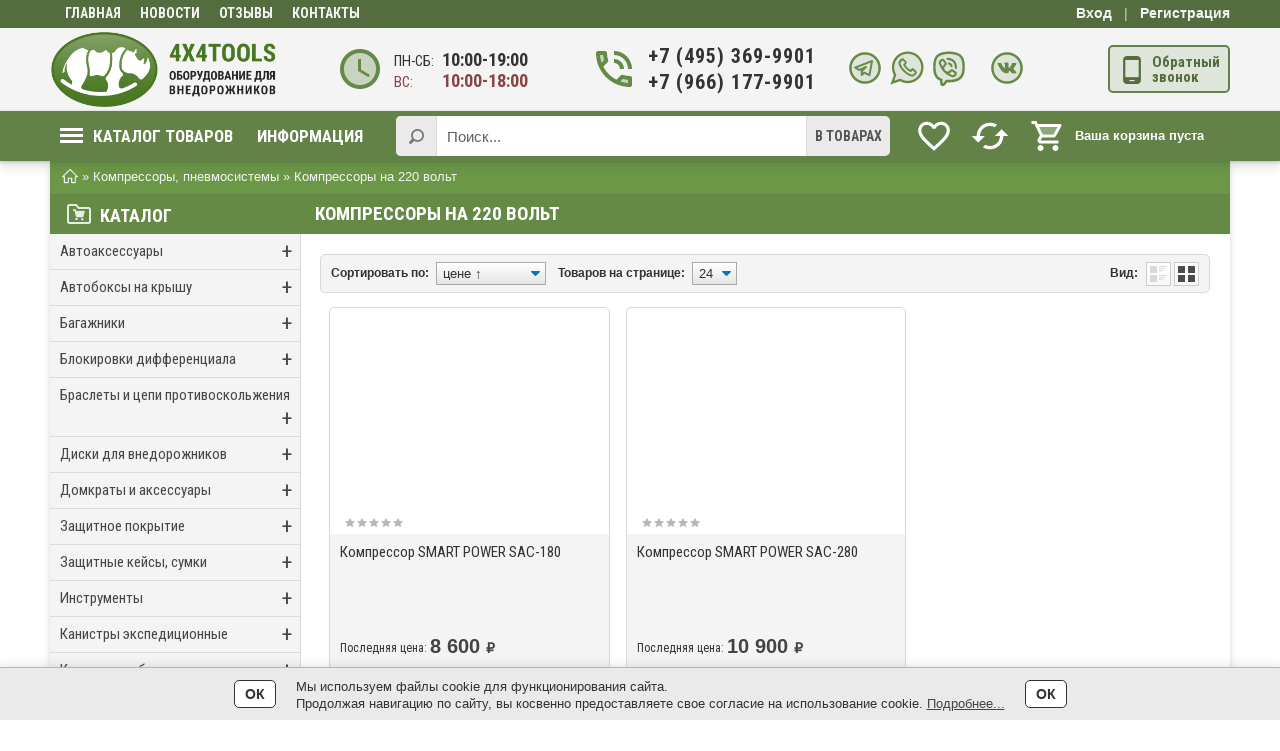

--- FILE ---
content_type: text/html; charset=UTF-8
request_url: https://4x4tools.ru/catalog/kompressory-na-220-volt
body_size: 26070
content:
<!DOCTYPE html> <html dir="ltr" prefix="og: http://ogp.me/ns#" lang="ru"> <head> <meta name="yandex-verification" content="28c11eb4ed7fb83d" />
	<!-- no_google_speed -->
		<base href="https://4x4tools.ru/"/> <meta http-equiv="X-UA-Compatible" content="IE=edge"/>
			<link href="https://fonts.googleapis.com/css?family=Roboto+Condensed:400,700&display=swap&subset=cyrillic" rel="stylesheet">
		<style>
		.topmm a, ul.super-menu > li > a, .box-heading, #content > h1, .mainproduct, .h2, .heading, .button, .product h3, .buttonred, .various, .feature_name, .buttonblue, .post_title, .comm-title, .feedb-title, ul.tabs li a, #last_products a, .comment_list h3, .mpriceslider .pr-cost, .brand_name, .socialauth, .advertblue, .advertwhite, .advertred, .font { font-family:'Roboto Condensed','PT Sans', Arial Narrow,sans-serif,Arial; }
					#column-left .box .box-heading { font-size:18px !important; }
			.tiny_products .product h3, #footer .column a { font-size:15px !important; }
		
		.comment_list li ul li, .blog_annotation li, ul.stars li, #annot ul li, .description ul li, #tab1 ul li, .annotation ul li, .box .main-text ul li, #content .post-pg ul li, #content .page-pg ul li{ background:url("js/bullets/14.png") 0px 4px no-repeat transparent; }
	</style> <!--[if lte IE 9]><style>#container select{ padding:0; }</style><![endif]-->
												<title>Компрессоры на 220 вольт по лучшей цене от 8600 р. | 4x4tools.ru</title> <meta name="description" content="Купить компрессоры на 220 вольт по максимально выгодным ценам! Все компрессоры на 220 вольт, представленные на сайте, имеются в наличии. При заказе от 10000 рублей - бесплатная доставка. Телефон консультантов: +7 (495) 369-9901" /> <meta http-equiv="Content-Type" content="text/html;charset=UTF-8"/> <meta name="viewport" content="width=device-width, initial-scale=1, minimum-scale=1, maximum-scale=2, user-scalable=yes"/> <meta name="format-detection" content="telephone=no"/> <meta name="cmsmagazine" content="f271dbff9975bb1f1df832d2046657db" /> <link rel="stylesheet" type="text/css" href="design/4x4tools/css/style.css?v=1662112213"/> <script src="js/jquery/jquery-1.12.4.min.js"></script> <link rel="stylesheet" type="text/css" href="design/4x4tools/css/12.css?v=1660808013"/> <link rel="stylesheet" type="text/css" href="design/4x4tools/css/icons.css?v=1639543137"/> <link rel="stylesheet" type="text/css" href="design/4x4tools/css/typo.css?v=1662004937"/> <link rel="stylesheet" type="text/css" href="design/4x4tools/css/grid.css?v=1633108609"/>

		<!--canonical--><link rel="canonical" href="https://4x4tools.ru/catalog/kompressory-na-220-volt"/><!--/canonical-->
				
	<link href="favicon.ico" rel="icon" type="image/x-icon"/> <link href="favicon.ico" rel="shortcut icon" type="image/x-icon"/>

			<meta name="twitter:title" property="og:title" content="Компрессоры на 220 вольт по лучшей цене от 8600 р. | 4x4tools.ru"> <meta property="og:type" content="website"> <meta name="twitter:card" content="summary"> <meta property="og:url" content="https://4x4tools.ru/catalog/kompressory-na-220-volt"> <meta name="twitter:image" property="og:image" content="https://4x4tools.ru/files/logo/logo.png"> <link rel="image_src" href="https://4x4tools.ru/files/logo/logo.png"> <meta property="og:site_name" content="4x4Tools">
		<meta name="twitter:description" property="og:description" content="Купить компрессоры на 220 вольт по максимально выгодным ценам! Все компрессоры на 220 вольт, представленные на сайте, имеются в наличии. При заказе от 10000 рублей - бесплатная доставка. Телефон консультантов: +7 (495) 369-9901">	
	
				<!-- Global site tag (gtag.js) - Google Analytics --> <script async src="https://www.googletagmanager.com/gtag/js?id=UA-196564730-1"></script> <script>
		  window.dataLayer = window.dataLayer || [];
		  function gtag(){ dataLayer.push(arguments);}
		  gtag('js', new Date());

		  gtag('config', 'UA-196564730-1');
		</script>
		
	</head> <body class="productsview">
		<header> <div class="top-hdr"> <div class="tophm" role="toolbar">
				
									<ul class="topmm super-menu2">
													<li > <a data-page="1" href="" title="Главная">Главная</a> </li>
													<li > <a data-page="4" href="blog" title="Новости">Новости</a> </li>
													<li > <a data-page="71" href="responses" title="Отзывы">Отзывы</a> </li>
													<li > <a data-page="6" href="contacts" title="Контакты">Контакты</a> </li>
											</ul>
								<div id="welcome">
											<span class="username" onclick="window.location='/user/login'">Вход</span> <span class="hline">|</span> <span class="username" onclick="window.location='/user/register'">Регистрация</span>
									</div> </div> </div> <div id="adapt-hdr"> <div id="logo" role="banner">
				 									<img onclick="window.location='https://4x4tools.ru/'" src="files/logo/logo.png?v=1739644825" title="4x4Tools" alt="4x4Tools" />
							</div> <div id="workingtime"> <div class="divider"> <svg x="0px" y="0px" width="48px" height="48px" viewBox="0 0 24 24" enable-background="new 0 0 24 24" xml:space="preserve"> <g id="Bounding_Boxes"> <g id="ui_x5F_spec_x5F_header_copy"> </g> <path fill="none" d="M0,0h24v24H0V0z"/> </g> <g id="Duotone"> <g id="ui_x5F_spec_x5F_header_copy_1"> </g> <g> <path opacity="0.3" d="M12,4c-4.42,0-8,3.58-8,8c0,4.42,3.58,8,8,8s8-3.58,8-8C20,7.58,16.42,4,12,4z M16.25,16.15L11,13V7h1.5
								v5.25l4.5,2.67L16.25,16.15z"/> <path d="M11.99,2C6.47,2,2,6.48,2,12c0,5.52,4.47,10,9.99,10C17.52,22,22,17.52,22,12C22,6.48,17.52,2,11.99,2z M12,20
								c-4.42,0-8-3.58-8-8c0-4.42,3.58-8,8-8s8,3.58,8,8C20,16.42,16.42,20,12,20z"/> <polygon points="12.5,7 11,7 11,13 16.25,16.15 17,14.92 12.5,12.25 		"/> </g> </g> </svg>
										<div class="second-level font"><small>пн-сб:</small> 10:00-19:00<div class="bred"><small>вс:</small> 10:00-18:00</div></div> </div> </div> <div id="top_phone"> <div class="divider twophone"> <svg x="0px" y="0px" width="48px" height="48px" viewBox="0 0 24 24" enable-background="new 0 0 24 24" xml:space="preserve"> <g id="Bounding_Boxes2"> <g id="ui_x5F_spec_x5F_header_copy_2"> </g> <path fill="none" d="M0,0h24v24H0V0z"/> </g> <g id="Duotone2"> <g id="ui_x5F_spec_x5F_header_copy_22"> </g> <g> <path opacity="0.3" d="M6.54,5h-1.5c0.09,1.32,0.34,2.58,0.75,3.79l1.2-1.21C6.75,6.75,6.6,5.88,6.54,5z"/> <path opacity="0.3" d="M15.2,18.21c1.21,0.41,2.48,0.67,3.8,0.76v-1.5c-0.88-0.07-1.75-0.22-2.6-0.45L15.2,18.21z"/> <g> <path d="M15,12h2c0-2.76-2.24-5-5-5v2C13.66,9,15,10.34,15,12z"/> <path d="M19,12h2c0-4.97-4.03-9-9-9v2C15.87,5,19,8.13,19,12z"/> <path d="M20,15.5c-1.25,0-2.45-0.2-3.57-0.57c-0.1-0.03-0.21-0.05-0.31-0.05c-0.26,0-0.51,0.1-0.71,0.29l-2.2,2.2
									c-2.83-1.44-5.15-3.75-6.59-6.59l2.2-2.21c0.28-0.26,0.36-0.65,0.25-1C8.7,6.45,8.5,5.25,8.5,4c0-0.55-0.45-1-1-1H4
									C3.45,3,3,3.45,3,4c0,9.39,7.61,17,17,17c0.55,0,1-0.45,1-1v-3.5C21,15.95,20.55,15.5,20,15.5z M5.03,5h1.5
									C6.6,5.88,6.75,6.75,6.98,7.58l-1.2,1.21C5.38,7.58,5.12,6.32,5.03,5z M19,18.97c-1.32-0.09-2.6-0.35-3.8-0.76l1.2-1.2
									c0.85,0.24,1.72,0.39,2.6,0.45V18.97z"/> </g> </g> </g> </svg>
											<div class="second-level font first_phone pointer" onClick="window.location='tel:+7(495)369-9901'">+7 (495) 369-9901</div> <div class="second-level font pointer" onClick="window.location='tel:+7(966)177-9901'">+7 (966) 177-9901</div>
									</div> </div> <div id="top_messangers">
				    				<div class="contact-messangers">
    					<span title="Telegram" onclick="window.open('tg://resolve?domain=rusarmor','_blank');"><img src="/design/4x4tools/images/telegram.svg" alt="Telegram"></span>    					<span title="Whatsapp" onclick="window.open('https://api.whatsapp.com/send?phone=79661779901','_blank');"><img src="/design/4x4tools/images/whatsapp.svg" alt="Whatsapp"></span>    					<span title="Viber" onclick="window.open('viber://chat?number=79661779901','_blank');" class="viber_ sprite_"><img src="/design/4x4tools/images/viber.svg" alt="Viber"></span>    				</div>
													<div class="contact-socials">
												<span title="В контакте" onclick="window.open('https://vk.com/4x4tools','_blank');"><img src="/design/4x4tools/images/vk.svg" alt="Вконтакте"></span>											</div>
							</div> <div id="topcall"> <div class="topcallbutton nbtn" onClick="$.fancybox({'href':'#element_B','showCloseButton':'true',scrolling:'no'});"> <!--svg viewBox="0 0 24 24"> <path fill="#777777" d="M17.25,18H6.75V4H17.25M14,21H10V20H14M16,1H8A3,3 0 0,0 5,4V20A3,3 0 0,0 8,23H16A3,3 0 0,0 19,20V4A3,3 0 0,0 16,1Z" /> </svg--> <div class="icon-mobile fs-28"></div> <div class="callmetext font">Обратный<br>звонок</div> </div> </div> </div> <nav class="menu"> <div class="inner"> <ul class="super-menu"> <li class="catalog_menu"> <a href="catalog"> <span class="menu-icon"> <span></span> <span></span> <span></span> </span>
						Каталог товаров</a>
											</li>

										<li> <a href="m-info">Информация</a>
						
													<ul class="dropdown-menu">
																	<li > <a href="about" title="О компании">О компании</a> </li>
																	<li > <a href="chastye-voprosy" title="Частые вопросы">Частые вопросы</a> </li>
																	<li > <a href="pay" title="Оплата">Оплата</a> </li>
																	<li > <a href="dostavka" title="Доставка">Доставка</a> </li>
																	<li > <a href="bonus" title="Бонусная программа">Бонусная программа</a> </li>
																	<li > <a href="pokupaj-so-sberom" title="Рассрочка и Кредит">Рассрочка и Кредит</a> </li>
															</ul>
											 </li>
					 				</ul>
								<div class="cart pointer" onClick="window.location='/cart'"> <svg fill="#FFFFFF" x="0px" y="0px" width="36px" height="36px" viewBox="0 0 24 24" enable-background="new 0 0 24 24" xml:space="preserve"> <g id="Bounding_Boxes3"> <g id="ui_x5F_spec_x5F_header_copy_3" display="none"> </g> <path fill="none" d="M0,0h24v24H0V0z"/> </g> <g id="Duotone3"> <g> <polygon opacity="0.3" points="15.55,11 18.31,6 6.16,6 8.53,11 		"/> <g> <path d="M15.55,13c0.75,0,1.41-0.41,1.75-1.03l3.58-6.49C21.25,4.82,20.77,4,20.01,4H5.21L4.27,2H1v2h2l3.6,7.59l-1.35,2.44
									C4.52,15.37,5.48,17,7,17h12v-2H7l1.1-2H15.55z M6.16,6h12.15l-2.76,5H8.53L6.16,6z"/> <path d="M7,18c-1.1,0-1.99,0.9-1.99,2c0,1.1,0.89,2,1.99,2c1.1,0,2-0.9,2-2C9,18.9,8.1,18,7,18z"/> <path d="M17,18c-1.1,0-1.99,0.9-1.99,2c0,1.1,0.89,2,1.99,2c1.1,0,2-0.9,2-2C19,18.9,18.1,18,17,18z"/> </g> </g> <g id="ui_x5F_spec_x5F_header_copy_23" display="none"> </g> </g> </svg> <div id="cart_informer">
						<!-- incl. cart_informer --> <!--noindex-->
			<div class="empty_cart">Ваша корзина пуста</div>
	
	<div style="display:none"> <div id="data"> <div class="heading">
            В вашей корзине:
			</div> <div class="cartt_content">
							<span id="cart_total">Ваша корзина пуста</span> <div class="checkout"> <div style="float: none;" class="button" onClick="$.fancybox.close();">Продолжить покупки</div> </div>
						</div> </div> </div> <!--/noindex--> <!-- incl. cart_informer @ -->					</div> </div>
				
				<div class="topinfowrapper">
											<!-- incl. comparemain_informer --> <span id="uicompare"></span> <div id="compare_informer">
	<div class="svgwrapper" title="Сравнение"> <svg viewBox="0 0 24 24"> <path d="M19 8l-4 4h3c0 3.31-2.69 6-6 6-1.01 0-1.97-.25-2.8-.7l-1.46 1.46C8.97 19.54 10.43 20 12 20c4.42 0 8-3.58 8-8h3l-4-4zM6 12c0-3.31 2.69-6 6-6 1.01 0 1.97.25 2.8.7l1.46-1.46C15.03 4.46 13.57 4 12 4c-4.42 0-8 3.58-8 8H1l4 4 4-4H6z"/> <path d="M0 0h24v24H0z" fill="none"/> </svg> </div>
</div> <!-- incl. comparemain_informer @ -->						
						<span id="uiwishlist"></span> <div id="wishlist">
							<!-- incl. wishlist_informer -->
	<div class="svgwrapper" title="Избранное"> <svg viewBox='0 0 24 24'> <path d='M0 0h24v24H0z' fill='none'/> <path d='M16.5 3c-1.74 0-3.41.81-4.5 2.09C10.91 3.81 9.24 3 7.5 3 4.42 3 2 5.42 2 8.5c0 3.78 3.4 6.86 8.55 11.54L12 21.35l1.45-1.32C18.6 15.36 22 12.28 22 8.5 22 5.42 19.58 3 16.5 3zm-4.4 15.55l-.1.1-.1-.1C7.14 14.24 4 11.39 4 8.5 4 6.5 5.5 5 7.5 5c1.54 0 3.04.99 3.57 2.36h1.87C13.46 5.99 14.96 5 16.5 5c2 0 3.5 1.5 3.5 3.5 0 2.89-3.14 5.74-7.9 10.05z'/> </svg> </div>
<!-- incl. wishlist_informer @ -->						</div>
					
				</div> <div id="search" role="search">
																					<form action="products">
																				<input class="button_search" value="" type="submit"/> <input class="input_search newsearch" type="text" name="keyword" value="" placeholder="Поиск..." autocomplete="off"/> </form> <div class="searchchoose font">
																							в товарах
																					</div> <ul class="listsearch font" style="display:none;"> <li data-type="blog">в блоге</li> <li data-type="articles">в статьях</li> <li data-type="services">в услугах</li> <li data-type="products">в товарах</li> </ul> </div> </div> </nav> </header>
	
	
	<div id="container">
					<div class="side-shade2"></div>
						<div class="breadcrumb" itemscope itemtype="http://schema.org/BreadcrumbList"> <span class="home" itemscope itemprop="itemListElement" itemtype="http://schema.org/ListItem"><a itemprop="item" href="/" title="Главная"><svg viewBox="0 0 486.988 486.988" width="16px" height="16px"><path fill="currentColor" d="M16.822,284.968h39.667v158.667c0,9.35,7.65,17,17,17h116.167c9.35,0,17-7.65,17-17V327.468h70.833v116.167c0,9.35,7.65,17,17,17h110.5c9.35,0,17-7.65,17-17V284.968h48.167c6.8,0,13.033-4.25,15.583-10.483c2.55-6.233,1.133-13.6-3.683-18.417L260.489,31.385c-6.517-6.517-17.283-6.8-23.8-0.283L5.206,255.785c-5.1,4.817-6.517,12.183-3.967,18.7C3.789,281.001,10.022,284.968,16.822,284.968zM248.022,67.368l181.333,183.6h-24.367c-9.35,0-17,7.65-17,17v158.667h-76.5V310.468c0-9.35-7.65-17-17-17H189.656c-9.35,0-17,7.65-17,17v116.167H90.489V267.968c0-9.35-7.65-17-17-17H58.756L248.022,67.368z"></path></svg><link itemprop="name" content="Главная" /></a><meta itemprop="position" content="1"></span>
																											» <span itemscope itemprop="itemListElement" itemtype="http://schema.org/ListItem"><a itemprop="item" href="catalog/kompressory-i-pnevmosistemy" title="Компрессоры, пневмосистемы"><span itemprop="name">Компрессоры, пневмосистемы</span></a><meta itemprop="position" content="2"></span>
																									»  <span itemscope itemprop="itemListElement" itemtype="http://schema.org/ListItem"><link itemprop="item" href="catalog/kompressory-na-220-volt" /><span itemprop="name">Компрессоры на 220 вольт</a><meta itemprop="position" content="3"></span>
																														</div> <div id="column-left" role="complementary">
																		<!-- incl. mcatalog --> <div class="box" id="catalog_menu"> <div class="box-heading"><i class="icon-catfolder fs-24 opacity-85"></i> Каталог</div> <div class="box-content"> <div class="box-category" role="navigation">
			
			
			<ul >
														<li> <a title="Автоаксессуары" href="catalog/avtoaksessuary" data-category="531" >Автоаксессуары<span>+</span></a>
													
			<ul class="included_cat">
														<li> <a title="Смазочные материалы" href="catalog/smazochnye-materialy" data-category="532" >Смазочные материалы</a>
											</li>
																			<li> <a title="Брелоки" href="catalog/breloki" data-category="533" >Брелоки</a>
											</li>
												</ul>
			
											</li>
																			<li> <a title="Автобоксы на крышу" href="catalog/avtoboksy-na-kryshu" data-category="515" >Автобоксы на крышу<span>+</span></a>
													
			<ul class="included_cat">
														<li> <a title="Пластиковые боксы" href="catalog/plastikovye-boksy" data-category="516" >Пластиковые боксы</a>
											</li>
																			<li> <a title="Багажные сумки" href="catalog/bagazhnye-sumki" data-category="517" >Багажные сумки</a>
											</li>
																			<li> <a title="Сумки и чехлы для боксов" href="catalog/sumki-i-chehly-dlya-boksov" data-category="518" >Сумки и чехлы для боксов</a>
											</li>
																			<li> <a title="Детали, запчасти" href="catalog/detali-zapchasti" data-category="637" >Детали, запчасти</a>
											</li>
												</ul>
			
											</li>
																			<li> <a title="Багажники" href="catalog/bagazhniki" data-category="557" >Багажники<span>+</span></a>
													
			<ul class="included_cat">
														<li> <a title="Экспедиционные багажники и грузовые платформы" href="catalog/bagazhniki_ekspeditsionnye" data-category="558" >Экспедиционные багажники и грузовые платформы</a>
											</li>
																			<li> <a title="Комплектующие для багажников" href="catalog/komplektuyuschie" data-category="559" >Комплектующие для багажников</a>
											</li>
																			<li> <a title="Багажники на крышу" href="catalog/topbagazh" data-category="560" >Багажники на крышу</a>
											</li>
																			<li> <a title="Велобагажники, крепления лыж" href="catalog/velobagazhniki-krepleniya-lyzh" data-category="561" >Велобагажники, крепления лыж</a>
											</li>
																			<li> <a title="Лестницы" href="catalog/lestnitsy" data-category="562" >Лестницы</a>
											</li>
																			<li> <a title="Крепления багажников" href="catalog/krepezh" data-category="563" >Крепления багажников</a>
											</li>
																			<li> <a title="Универсальные корзины" href="catalog/universalnye-korziny" data-category="638" >Универсальные корзины</a>
											</li>
												</ul>
			
											</li>
																			<li> <a title="Блокировки дифференциала" href="catalog/blokirovki" data-category="580" >Блокировки дифференциала<span>+</span></a>
													
			<ul class="included_cat">
														<li> <a title="Принудительные блокировки" href="catalog/prinuditelnye-blokirovki" data-category="581" >Принудительные блокировки</a>
											</li>
																			<li> <a title="Самоблоки" href="catalog/samobloki" data-category="583" >Самоблоки</a>
											</li>
																			<li> <a title="Запчасти и комплектующие блокировок" href="catalog/zapchasti-i-komplektuyuschie-blokirovok" data-category="582" >Запчасти и комплектующие блокировок</a>
											</li>
												</ul>
			
											</li>
																			<li> <a title="Браслеты и цепи противоскольжения" href="catalog/braslety_tsepi" data-category="476" >Браслеты и цепи противоскольжения<span>+</span></a>
													
			<ul class="included_cat">
														<li> <a title="Цепи на колеса" href="catalog/tsepi-na-kolesa" data-category="664" >Цепи на колеса<span>+</span></a>
													
			<ul class="included_cat">
														<li> <a title="Цепи на легковые автомобили" href="catalog/tsepi-na-legkovye-avtomobili" data-category="665" >Цепи на легковые автомобили</a>
											</li>
																			<li> <a title="Цепи для внедорожников" href="catalog/tsepi-dlya-vnedorozhnikov" data-category="666" >Цепи для внедорожников</a>
											</li>
																			<li> <a title="Цепи для грузовиков" href="catalog/tsepi-dlya-gruzovikov" data-category="668" >Цепи для грузовиков</a>
											</li>
																			<li> <a title="Цепи на квадроциклы" href="catalog/tsepi-na-kvadrotsikly" data-category="669" >Цепи на квадроциклы</a>
											</li>
																			<li> <a title="Цепи на погрузчик" href="catalog/tsepi-na-pogruzchik" data-category="670" >Цепи на погрузчик</a>
											</li>
												</ul>
			
											</li>
																			<li> <a title="Браслеты на колеса" href="catalog/braslety-na-kolesa" data-category="671" >Браслеты на колеса<span>+</span></a>
													
			<ul class="included_cat">
														<li> <a title="Легковые браслеты" href="catalog/legkovye-braslety" data-category="672" >Легковые браслеты</a>
											</li>
																			<li> <a title="Браслеты на кроссоверы" href="catalog/braslety-na-krossovery" data-category="673" >Браслеты на кроссоверы</a>
											</li>
																			<li> <a title="Браслеты для внедорожника" href="catalog/braslety-dlya-vnedorozhnika" data-category="674" >Браслеты для внедорожника</a>
											</li>
																			<li> <a title="Браслет грузовой" href="catalog/braslet-gruzovoj" data-category="675" >Браслет грузовой</a>
											</li>
												</ul>
			
											</li>
												</ul>
			
											</li>
																			<li> <a title="Диски для внедорожников" href="catalog/disks" data-category="447" >Диски для внедорожников<span>+</span></a>
													
			<ul class="included_cat">
														<li> <a title="Диски стальные" href="catalog/diski-stalnye" data-category="448" >Диски стальные</a>
											</li>
																			<li> <a title="Диски литые " href="catalog/diski-litye" data-category="450" >Диски литые </a>
											</li>
																			<li> <a title="Диски для шин низкого давления " href="catalog/diski-dlya-shin-nizkogo-davleniya" data-category="605" >Диски для шин низкого давления </a>
											</li>
																			<li> <a title="Диски с бедлоками" href="catalog/diski-s-bedlokami" data-category="606" >Диски с бедлоками</a>
											</li>
																			<li> <a title="Гайки, шпильки" href="catalog/gajki_shpilki" data-category="452" >Гайки, шпильки</a>
											</li>
																			<li> <a title="Колпаки ступичные" href="catalog/kolpaki-stupichnye" data-category="449" >Колпаки ступичные</a>
											</li>
																			<li> <a title="Колесные проставки" href="catalog/kolesnye-prostavki" data-category="451" >Колесные проставки</a>
											</li>
																			<li> <a title="Чехол запасного колеса" href="catalog/kolpak_zapasnogo_kolesa" data-category="607" >Чехол запасного колеса</a>
											</li>
												</ul>
			
											</li>
																			<li> <a title="Домкраты и аксессуары" href="catalog/domkraty-aksessuary-k-nim" data-category="453" >Домкраты и аксессуары<span>+</span></a>
													
			<ul class="included_cat">
														<li> <a title="Реечные домкраты" href="catalog/reechnye-domkraty" data-category="454" >Реечные домкраты</a>
											</li>
																			<li> <a title="Пневматические домкраты" href="catalog/pnevmaticheskie-domkraty" data-category="456" >Пневматические домкраты</a>
											</li>
																			<li> <a title="Аксессуары для домкратов" href="catalog/aksessuary-dlya-domkratov" data-category="455" >Аксессуары для домкратов</a>
											</li>
												</ul>
			
											</li>
																			<li> <a title="Защитное покрытие" href="catalog/zaschitnoe-pokrytie" data-category="603" >Защитное покрытие<span>+</span></a>
													
			<ul class="included_cat">
														<li> <a title="Raptor" href="catalog/raptor" data-category="604" >Raptor</a>
											</li>
												</ul>
			
											</li>
																			<li> <a title="Защитные кейсы, сумки" href="catalog/zaschitnye-kejsy-sumki" data-category="534" >Защитные кейсы, сумки<span>+</span></a>
													
			<ul class="included_cat">
														<li> <a title="Пластиковые кейсы" href="catalog/plastikovye-kejsy" data-category="535" >Пластиковые кейсы</a>
											</li>
																			<li> <a title="Алюминиевые ящики" href="catalog/alyuminievye-yaschiki" data-category="536" >Алюминиевые ящики</a>
											</li>
																					</ul>
			
											</li>
																			<li> <a title="Инструменты" href="catalog/instrumenty" data-category="641" >Инструменты<span>+</span></a>
													
			<ul class="included_cat">
														<li> <a title="Наборы инструментов" href="catalog/nabory-instrumentov" data-category="642" >Наборы инструментов</a>
											</li>
																			<li> <a title="Сумки для инструмента" href="catalog/sumki-dlya-instrumenta" data-category="658" >Сумки для инструмента</a>
											</li>
												</ul>
			
											</li>
																			<li> <a title="Канистры экспедиционные" href="catalog/kanistry-ekspeditsionnye" data-category="425" >Канистры экспедиционные<span>+</span></a>
													
			<ul class="included_cat">
														<li> <a title="Канистры пластиковые" href="catalog/kanistry-plastikovye" data-category="426" >Канистры пластиковые</a>
											</li>
																			<li> <a title="Аксессуары для канистр" href="catalog/aksessuary-dlya-kanistr" data-category="427" >Аксессуары для канистр</a>
											</li>
												</ul>
			
											</li>
																			<li> <a title="Колесные хабы" href="catalog/mufty-vklyucheniya-poluosi-haby" data-category="584" >Колесные хабы<span>+</span></a>
													
			<ul class="included_cat">
														<li> <a title="Ручные (механические)" href="catalog/ruchnye" data-category="585" >Ручные (механические)</a>
											</li>
																			<li> <a title="Автоматические" href="catalog/avtomaticheskie-huby" data-category="586" >Автоматические</a>
											</li>
																			<li> <a title="Комплектующие для хабов" href="catalog/komplektuyuschie-dlya-habov" data-category="626" >Комплектующие для хабов</a>
											</li>
												</ul>
			
											</li>
																			<li> <a title="Компрессоры, пневмосистемы" href="catalog/kompressory-i-pnevmosistemy" data-category="457" class="filter-active">Компрессоры, пневмосистемы<span>+</span></a>
													
			<ul class="included_cat">
														<li> <a title="Компрессоры переносные" href="catalog/kompressory" data-category="458" >Компрессоры переносные</a>
											</li>
																			<li> <a title="Компрессоры стационарные " href="catalog/kompressory-statsionarnye" data-category="460" >Компрессоры стационарные </a>
											</li>
																			<li> <a title="Манометры" href="catalog/deflyatory_i_manometry" data-category="463" >Манометры</a>
											</li>
																			<li> <a title="Пневмосистемы" href="catalog/pnevmosistemy" data-category="461" >Пневмосистемы</a>
											</li>
																			<li> <a title="Ресиверы воздушные" href="catalog/resivery" data-category="462" >Ресиверы воздушные</a>
											</li>
																			<li> <a title="Оборудование для подключения" href="catalog/elementy-pnevmosistem" data-category="459" >Оборудование для подключения</a>
											</li>
																			<li> <a title="Компрессоры на 220 вольт" href="catalog/kompressory-na-220-volt" data-category="616" class="filter-active">Компрессоры на 220 вольт</a>
											</li>
																			<li> <a title="Пневмосигналы" href="catalog/pnevmosignaly" data-category="639" >Пневмосигналы</a>
											</li>
																			<li> <a title="Запчасти к компрессорам" href="catalog/zapchasti-k-kompressoram" data-category="655" >Запчасти к компрессорам</a>
											</li>
												</ul>
			
											</li>
																			<li> <a title="Консоли потолочные" href="catalog/konsoli-potolochnye-2" data-category="597" >Консоли потолочные<span>+</span></a>
													
			<ul class="included_cat">
														<li> <a title="Консоли" href="catalog/konsoli" data-category="598" >Консоли</a>
											</li>
												</ul>
			
											</li>
																			<li> <a title="Лебедки и аксессуары" href="catalog/lebedki-i-aksessuary-k-nim" data-category="412" >Лебедки и аксессуары<span>+</span></a>
													
			<ul class="included_cat">
														<li> <a title="Автомобильные лебедки" href="catalog/avtomobilnye-lebedki" data-category="602" >Автомобильные лебедки</a>
											</li>
																			<li> <a title="Переносные, ручные лебедки" href="catalog/perenosnyeruchnye_lebedki" data-category="414" >Переносные, ручные лебедки</a>
											</li>
																			<li> <a title="Лебедки для квадроциклов (ATV)" href="catalog/lebedki-dlya-atv" data-category="428" >Лебедки для квадроциклов (ATV)</a>
											</li>
																			<li> <a title="Индустриальные (эвакуаторные) лебедки" href="catalog/industrialnye-lebedki" data-category="614" >Индустриальные (эвакуаторные) лебедки</a>
											</li>
																			<li> <a title="Лебедки гидравлические" href="catalog/lebedki-gidravlicheskie" data-category="435" >Лебедки гидравлические</a>
											</li>
																			<li> <a title="Лебедки 220 вольт" href="catalog/lebedki-220-volt" data-category="615" >Лебедки 220 вольт</a>
											</li>
																			<li> <a title="Грузоподъемные лебедки (Таль)" href="catalog/gruzopodemnye-lebedki-tal" data-category="613" >Грузоподъемные лебедки (Таль)</a>
											</li>
																			<li> <a title="Аксессуары для лебедок" href="catalog/aksessuary" data-category="437" >Аксессуары для лебедок</a>
											</li>
																			<li> <a title="Тросы для лебедки" href="catalog/trosy" data-category="413" >Тросы для лебедки</a>
											</li>
																			<li> <a title="Блоки усиления (полиспаст)" href="catalog/bloki-usileniya-polispast" data-category="430" >Блоки усиления (полиспаст)</a>
											</li>
																			<li> <a title="Крюки,клюзы,ролики и коуши" href="catalog/kryuki-shakly" data-category="431" >Крюки,клюзы,ролики и коуши</a>
											</li>
																			<li> <a title="Провода, разъемы" href="catalog/provoda-razemy" data-category="433" >Провода, разъемы</a>
											</li>
																			<li> <a title="Запчасти и комплектующие для лебедок" href="catalog/zapchasti-i-komplektuyuschie-dlya-lebedok" data-category="434" >Запчасти и комплектующие для лебедок</a>
											</li>
																			<li> <a title="Якоря" href="catalog/yakorya" data-category="436" >Якоря</a>
											</li>
												</ul>
			
											</li>
																			<li> <a title="Площадки для установки лебёдок" href="catalog/ploschadki-dlya-ustanovki-lebedok" data-category="432" >Площадки для установки лебёдок</a>
											</li>
																			<li> <a title="Одежда" href="catalog/odezhda" data-category="494" >Одежда<span>+</span></a>
													
			<ul class="included_cat">
														<li> <a title="Перчатки" href="catalog/perchatki" data-category="495" >Перчатки</a>
											</li>
																			<li> <a title="Кепки, шапки" href="catalog/kepki-shapki" data-category="496" >Кепки, шапки</a>
											</li>
																			<li> <a title="Термоодежда" href="catalog/termobele" data-category="497" >Термоодежда</a>
											</li>
																																																																											</ul>
			
											</li>
																			<li> <a title="Оптика" href="catalog/optika-svet" data-category="410" >Оптика<span>+</span></a>
													
			<ul class="included_cat">
														<li> <a title="Водительский свет" href="catalog/voditelskij-svet" data-category="480" >Водительский свет</a>
											</li>
																			<li> <a title="Дальний свет" href="catalog/dalnij-svet" data-category="481" >Дальний свет</a>
											</li>
																			<li> <a title="Ближний свет" href="catalog/blizhnij-svet" data-category="483" >Ближний свет</a>
											</li>
																			<li> <a title="Рабочий свет" href="catalog/rabochij-svet" data-category="484" >Рабочий свет</a>
											</li>
																			<li> <a title="Адаптивный свет" href="catalog/adaptivnyj-svet" data-category="482" >Адаптивный свет</a>
											</li>
																			<li> <a title="Комбинированный свет" href="catalog/kombinirovannyj-svet" data-category="487" >Комбинированный свет</a>
											</li>
																			<li> <a title="Врезная установка" href="catalog/vstraivaemaya-v-bampery" data-category="486" >Врезная установка</a>
											</li>
																			<li> <a title="Освещение салона" href="catalog/osveschenie-salona" data-category="488" >Освещение салона</a>
											</li>
																			<li> <a title="Головной свет" href="catalog/golovnoj-svet" data-category="618" >Головной свет</a>
											</li>
																			<li> <a title="Фароискатель" href="catalog/faroiskatel" data-category="619" >Фароискатель</a>
											</li>
																			<li> <a title="Противотуманные фары" href="catalog/protivotumannye-fary" data-category="634" >Противотуманные фары</a>
											</li>
																			<li> <a title="Многофункциональный свет" href="catalog/mnogofunktsionalnyj-svet" data-category="635" >Многофункциональный свет</a>
											</li>
																			<li> <a title="Инфракрасный свет" href="catalog/infrakrasnyj-svet" data-category="652" >Инфракрасный свет</a>
											</li>
																			<li> <a title="Кнопки, разъемы, провода" href="catalog/knopki_vyklyuchateli" data-category="411" >Кнопки, разъемы, провода</a>
											</li>
																			<li> <a title="Сопутствующие товары для света" href="catalog/soputstvuyuschie-tovary-dlya-sveta" data-category="485" >Сопутствующие товары для света</a>
											</li>
												</ul>
			
											</li>
																			<li> <a title="Отопители и подогреватели" href="catalog/otopiteli-i-podogrevateli-2" data-category="587" >Отопители и подогреватели<span>+</span></a>
													
			<ul class="included_cat">
														<li> <a title="Воздушные отопители" href="catalog/vozdushnye-otopiteli" data-category="588" >Воздушные отопители</a>
											</li>
																			<li> <a title="Предпусковые подогреватели" href="catalog/predpuskovye-podogrevateli" data-category="589" >Предпусковые подогреватели</a>
											</li>
												</ul>
			
											</li>
																			<li> <a title="Подвеска" href="catalog/podveska-detali" data-category="539" >Подвеска<span>+</span></a>
													
			<ul class="included_cat">
														<li> <a title="Амортизаторы" href="catalog/amortizatory" data-category="540" >Амортизаторы</a>
											</li>
																			<li> <a title="Торсионы" href="catalog/torsiony" data-category="552" >Торсионы</a>
											</li>
																			<li> <a title="Пружины" href="catalog/pruzhiny" data-category="541" >Пружины</a>
											</li>
																			<li> <a title="Рессоры" href="catalog/ressory" data-category="551" >Рессоры</a>
											</li>
																			<li> <a title="Проставки под рессоры" href="catalog/prostavki-pod-ressory" data-category="545" >Проставки под рессоры</a>
											</li>
																			<li> <a title="Проставки" href="catalog/prostavki" data-category="542" >Проставки</a>
											</li>
																			<li> <a title="Серьги, стремянки" href="catalog/serga-krepleniya-ressory" data-category="543" >Серьги, стремянки</a>
											</li>
																			<li> <a title="Бодилифт" href="catalog/bodi-lift" data-category="544" >Бодилифт</a>
											</li>
																			<li> <a title="Лифт комплекты" href="catalog/lift-komplekty" data-category="546" >Лифт комплекты</a>
											</li>
																			<li> <a title="Втулки, сайлентблоки" href="catalog/vtulki-ressornye" data-category="548" >Втулки, сайлентблоки</a>
											</li>
																			<li> <a title="Комплекты смещения моста" href="catalog/komplekty-smescheniya-mosta" data-category="547" >Комплекты смещения моста</a>
											</li>
																			<li> <a title="Болты крепления рессоры" href="catalog/bolty-krepleniya-ressory" data-category="549" >Болты крепления рессоры</a>
											</li>
																			<li> <a title="Подвеска-прочее" href="catalog/prochee-suspension" data-category="550" >Подвеска-прочее</a>
											</li>
																			<li> <a title="Тяга панара" href="catalog/tyaga-panara" data-category="553" >Тяга панара</a>
											</li>
																			<li> <a title="Стойка стабилизатора" href="catalog/stojka-stabilizatora" data-category="554" >Стойка стабилизатора</a>
											</li>
																			<li> <a title="Кастор кит, кастор платы" href="catalog/kastor-kit" data-category="555" >Кастор кит, кастор платы</a>
											</li>
																			<li> <a title="Пневмоподвеска" href="catalog/pnevmopodveska" data-category="556" >Пневмоподвеска</a>
											</li>
																			<li> <a title="Комплекты для переделки подвески" href="catalog/komplekty-dlya-peredelki-podveski" data-category="657" >Комплекты для переделки подвески</a>
											</li>
												</ul>
			
											</li>
																			<li> <a title="Пороги" href="catalog/porogi" data-category="570" >Пороги<span>+</span></a>
													
			<ul class="included_cat">
														<li> <a title="Силовые пороги" href="catalog/silovye-porogi" data-category="571" >Силовые пороги</a>
											</li>
												</ul>
			
											</li>
																			<li> <a title="Расширители арок, брызговики" href="catalog/rasshiriteli-arok-bryzgoviki" data-category="567" >Расширители арок, брызговики<span>+</span></a>
													
			<ul class="included_cat">
														<li> <a title="Расширители арок" href="catalog/rasshiriteli-arok" data-category="568" >Расширители арок</a>
											</li>
																			<li> <a title="Брызговики" href="catalog/bryzgoviki" data-category="569" >Брызговики</a>
											</li>
												</ul>
			
											</li>
																			<li> <a title="Рулевое управление" href="catalog/rulevoe-upravlenie-2" data-category="572" >Рулевое управление<span>+</span></a>
													
			<ul class="included_cat">
														<li> <a title="Демпферы" href="catalog/dempfery" data-category="574" >Демпферы</a>
											</li>
																			<li> <a title="Крепления для рулевых демпферов" href="catalog/krepleniya-dlya-rulevyh-dempferov" data-category="628" >Крепления для рулевых демпферов</a>
											</li>
																			<li> <a title="Рулевые наконечники" href="catalog/rulevye-nakonechniki" data-category="575" >Рулевые наконечники</a>
											</li>
																			<li> <a title="Шкворневой узел" href="catalog/shkvornevyj-uzel" data-category="608" >Шкворневой узел</a>
											</li>
																			<li> <a title="Рулевое управление - прочее" href="catalog/rulevoe-upravlenie-prochee" data-category="573" >Рулевое управление - прочее</a>
											</li>
																			<li> <a title="ГУР" href="catalog/gur" data-category="625" >ГУР</a>
											</li>
												</ul>
			
											</li>
																			<li> <a title="Сенд траки, трапы" href="catalog/send-traki" data-category="442" >Сенд траки, трапы<span>+</span></a>
													
			<ul class="included_cat">
														<li> <a title="Пластик, композит" href="catalog/plastikovye-sendtraki" data-category="443" >Пластик, композит</a>
											</li>
																			<li> <a title="Резиновые" href="catalog/rezinovyerulon" data-category="444" >Резиновые</a>
											</li>
																			<li> <a title="Сталь, сплав" href="catalog/metallicheskie-sendtraki" data-category="445" >Сталь, сплав</a>
											</li>
																			<li> <a title="Трапы" href="catalog/trapy" data-category="446" >Трапы</a>
											</li>
												</ul>
			
											</li>
																			<li> <a title="Силовая защита" href="catalog/silovaya-zaschita" data-category="519" >Силовая защита<span>+</span></a>
													
			<ul class="included_cat">
														<li> <a title="Защита рычагов" href="catalog/zaschita-rychagov" data-category="520" >Защита рычагов</a>
											</li>
																			<li> <a title="Защита картера" href="catalog/zaschita-kartera" data-category="521" >Защита картера</a>
											</li>
																			<li> <a title="Защита радиатора" href="catalog/zaschita-radiatora" data-category="522" >Защита радиатора</a>
											</li>
																			<li> <a title="Защита КПП и РК" href="catalog/zaschita-kpp-i-rk" data-category="523" >Защита КПП и РК</a>
											</li>
																			<li> <a title="Защита топливного бака" href="catalog/zaschita-toplivnogo-baka" data-category="524" >Защита топливного бака</a>
											</li>
																			<li> <a title="Защита рулевых тяг" href="catalog/zaschita-rulevyh-tyag" data-category="525" >Защита рулевых тяг</a>
											</li>
																			<li> <a title="Защита глушителя" href="catalog/zaschita-glushitelya" data-category="526" >Защита глушителя</a>
											</li>
																			<li> <a title="Защита бампера" href="catalog/zaschita-bampera" data-category="527" >Защита бампера</a>
											</li>
																			<li> <a title="Защита моста " href="catalog/zaschita-mosta" data-category="528" >Защита моста </a>
											</li>
																			<li> <a title="Защита бачка омывателя" href="catalog/zaschita-bachka-omyvatelya" data-category="530" >Защита бачка омывателя</a>
											</li>
																			<li> <a title="Силовая защита - прочее" href="catalog/silovaya-zaschita-prochee" data-category="529" >Силовая защита - прочее</a>
											</li>
																			<li> <a title="Защита окон" href="catalog/zaschita-okon" data-category="610" >Защита окон</a>
											</li>
												</ul>
			
											</li>
																			<li> <a title="Силовые бампера" href="catalog/s_bampera" data-category="489" >Силовые бампера<span>+</span></a>
													
			<ul class="included_cat">
														<li> <a title="Бампера" href="catalog/silovye_bampera" data-category="491" >Бампера</a>
											</li>
																			<li> <a title="Калитки запасного колеса" href="catalog/kalitki-zapasnogo-kolesa" data-category="492" >Калитки запасного колеса</a>
											</li>
																			<li> <a title="Кронштейны и комплектующие" href="catalog/aksessuary-dlya-bumperov" data-category="490" >Кронштейны и комплектующие</a>
											</li>
												</ul>
			
											</li>
																			<li> <a title="Снегоотвалы" href="catalog/snegootvaly" data-category="647" >Снегоотвалы<span>+</span></a>
													
			<ul class="included_cat">
														<li> <a title="Снегоотвалы на автомобиль" href="catalog/snegootvaly-na-avtomobil" data-category="648" >Снегоотвалы на автомобиль</a>
											</li>
																			<li> <a title="Ручные снегоотвалы" href="catalog/ruchnye-snegootvaly" data-category="649" >Ручные снегоотвалы</a>
											</li>
																			<li> <a title="Снегоотвалы на квадроциклы и ARGO" href="catalog/snegootvaly-na-kvadrotsikl" data-category="650" >Снегоотвалы на квадроциклы и ARGO</a>
											</li>
																			<li> <a title="Снегоотвалы на спецтехнику" href="catalog/snegootvaly-na-spetstehniku" data-category="651" >Снегоотвалы на спецтехнику</a>
											</li>
																			<li> <a title="Комплектующие для снегоотвалов" href="catalog/komplektuyuschie-dlya-snegootvalov" data-category="653" >Комплектующие для снегоотвалов</a>
											</li>
												</ul>
			
											</li>
																			<li> <a title="Стропы, тросы, крюки, такелаж" href="catalog/trosy-kryuki-takelazh" data-category="464" >Стропы, тросы, крюки, такелаж<span>+</span></a>
													
			<ul class="included_cat">
														<li> <a title="Динамические (рывковые) стропы" href="catalog/dinamicheskie-ryvkovye-stropy" data-category="465" >Динамические (рывковые) стропы</a>
											</li>
																			<li> <a title="Буксировочные стропы" href="catalog/buksirovochnye-stropy" data-category="466" >Буксировочные стропы</a>
											</li>
																			<li> <a title="Тросогасители" href="catalog/uspokoitel-trosa" data-category="467" >Тросогасители</a>
											</li>
																			<li> <a title="Шаклы" href="catalog/shakly" data-category="468" >Шаклы</a>
											</li>
																			<li> <a title="Корозащитные стропы" href="catalog/korozaschitnye-stropy" data-category="469" >Корозащитные стропы</a>
											</li>
																			<li> <a title="Крепления для груза" href="catalog/krepleniya-dlya-gruza" data-category="470" >Крепления для груза</a>
											</li>
																			<li> <a title="Сумки для строп" href="catalog/sumki-dlya-strop" data-category="471" >Сумки для строп</a>
											</li>
																			<li> <a title="Удлинители строп" href="catalog/udliniteli-strop" data-category="472" >Удлинители строп</a>
											</li>
												</ul>
			
											</li>
																			<li> <a title="Товары для ATV" href="catalog/tovary-dlya-atv" data-category="537" >Товары для ATV<span>+</span></a>
													
			<ul class="included_cat">
														<li> <a title="Кофры и сумки для квадроциклов" href="catalog/kofry-i-sumki-dlya-kvadrotsiklov" data-category="538" >Кофры и сумки для квадроциклов</a>
											</li>
																			<li> <a title="Прочее" href="catalog/prochee" data-category="621" >Прочее</a>
											</li>
																			<li> <a title="Расширители арок для ATV" href="catalog/rasshiriteli-arok-dlya-atv" data-category="622" >Расширители арок для ATV</a>
											</li>
																			<li> <a title="Установочные площадки для лебедок" href="catalog/ustanovochnye-ploschadki-dlya-lebedok" data-category="623" >Установочные площадки для лебедок</a>
											</li>
																			<li> <a title="Бампера ATV и UTV" href="catalog/bampera-atv-i-utv" data-category="630" >Бампера ATV и UTV</a>
											</li>
																			<li> <a title="Защита" href="catalog/zaschita" data-category="631" >Защита</a>
											</li>
																			<li> <a title="Снегоотвалы и комплектующие" href="catalog/snegootvaly-i-komplektuyuschie" data-category="632" >Снегоотвалы и комплектующие</a>
											</li>
												</ul>
			
											</li>
																			<li> <a title="Товары для автотуризма" href="catalog/tovary-dlya-avtoturizma" data-category="498" >Товары для автотуризма<span>+</span></a>
													
			<ul class="included_cat">
														<li> <a title="Газовые горелки и плиты" href="catalog/gazovye-gorelki-i-plity" data-category="499" >Газовые горелки и плиты</a>
											</li>
																			<li> <a title="Посуда" href="catalog/posuda" data-category="501" >Посуда</a>
											</li>
																			<li> <a title="Топоры, лопаты, мачете" href="catalog/topory-lopaty-machete" data-category="502" >Топоры, лопаты, мачете</a>
											</li>
																			<li> <a title="Фонари и освещение лагеря" href="catalog/fonari-i-osveschenie-lagerya" data-category="503" >Фонари и освещение лагеря</a>
											</li>
																			<li> <a title="Мебель туристическая" href="catalog/mebel-turisticheskaya" data-category="504" >Мебель туристическая</a>
											</li>
																			<li> <a title="Экспедиционные ящики" href="catalog/ekspeditsionnye-yaschiki" data-category="505" >Экспедиционные ящики</a>
											</li>
																			<li> <a title="Гермомешки и герморюкзаки" href="catalog/germomeshki-i-germoryukzaki" data-category="506" >Гермомешки и герморюкзаки</a>
											</li>
																			<li> <a title="Палатки, шатры, гамаки" href="catalog/tenty-palatki-pritsepy" data-category="507" >Палатки, шатры, гамаки</a>
											</li>
																			<li> <a title="Палатки на крышу авто" href="catalog/palatki-na-kryshu-avto" data-category="643" >Палатки на крышу авто</a>
											</li>
																			<li> <a title="Палатки для рыбалки зима" href="catalog/palatki-dlya-rybalki-zima" data-category="644" >Палатки для рыбалки зима</a>
											</li>
																			<li> <a title="Ящики и сумки изотермические" href="catalog/yaschiki-i-sumki-izotermicheskie" data-category="508" >Ящики и сумки изотермические</a>
											</li>
																			<li> <a title="Термосы и термобокалы" href="catalog/termosy-i-termobokaly" data-category="509" >Термосы и термобокалы</a>
											</li>
																			<li> <a title="Холодильники автомобильные" href="catalog/holodilniki-avtomobilnye" data-category="510" >Холодильники автомобильные</a>
											</li>
																			<li> <a title="Органайзеры " href="catalog/organajzery" data-category="511" >Органайзеры </a>
											</li>
																			<li> <a title="Маркизы и стенки для маркиз" href="catalog/markizy-i-stenki-dlya-markiz" data-category="512" >Маркизы и стенки для маркиз</a>
											</li>
																			<li> <a title="Грязезащитные чехлы на сиденья" href="catalog/gryazezaschitnye-chehly-na-sidenya" data-category="513" >Грязезащитные чехлы на сиденья</a>
											</li>
																			<li> <a title="Универсальные крепления" href="catalog/krepleniya" data-category="514" >Универсальные крепления</a>
											</li>
																			<li> <a title="Вспомогательные товары" href="catalog/vspomogatelnye-tovary" data-category="500" >Вспомогательные товары</a>
											</li>
																			<li> <a title="Спальные мешки, коврики" href="catalog/spalnye-meshki-kovriki" data-category="633" >Спальные мешки, коврики</a>
											</li>
																			<li> <a title="Автономные обогреватели" href="catalog/avtonomnye-obogrevateli" data-category="640" >Автономные обогреватели</a>
											</li>
																			<li> <a title="Мангалы, грили и аксессуары к ним" href="catalog/mangaly-grili-i-aksessuary-k-nim" data-category="661" >Мангалы, грили и аксессуары к ним</a>
											</li>
												</ul>
			
											</li>
																			<li> <a title="Товары для пикапов" href="catalog/tovary-dlya-pikapov" data-category="564" >Товары для пикапов<span>+</span></a>
													
			<ul class="included_cat">
														<li> <a title="Крышки и тенты на кузов пикапа" href="catalog/kryshki-i-tenty-na-kuzov-pikapa" data-category="565" >Крышки и тенты на кузов пикапа</a>
											</li>
																			<li> <a title="Прочие аксессуары для пикапа" href="catalog/prochee-ontop" data-category="566" >Прочие аксессуары для пикапа</a>
											</li>
																			<li> <a title="Вкладыш в кузов" href="catalog/vkladysh-v-kuzov" data-category="624" >Вкладыш в кузов</a>
											</li>
																			<li> <a title="Кунги" href="catalog/kungi" data-category="654" >Кунги</a>
											</li>
												</ul>
			
											</li>
																			<li> <a title="Топливная система" href="catalog/toplivnaya-sistema" data-category="595" >Топливная система<span>+</span></a>
													
			<ul class="included_cat">
														<li> <a title="Топливные баки" href="catalog/toplivnye-baki" data-category="596" >Топливные баки</a>
											</li>
																			<li> <a title="Датчики уровня топлива" href="catalog/datchiki-urovnya-topliva-2" data-category="629" >Датчики уровня топлива</a>
											</li>
												</ul>
			
											</li>
																			<li> <a title="Тормозная система" href="catalog/tormoznaya-sistema" data-category="576" >Тормозная система<span>+</span></a>
													
			<ul class="included_cat">
														<li> <a title="Дисковые тормоза" href="catalog/diskovye-tormoza" data-category="577" >Дисковые тормоза</a>
											</li>
																			<li> <a title="Кронштейны" href="catalog/kronshtejny" data-category="578" >Кронштейны</a>
											</li>
																			<li> <a title="Шланги" href="catalog/shlangi" data-category="579" >Шланги</a>
											</li>
												</ul>
			
											</li>
																			<li> <a title="Трансмиссия" href="catalog/transmissiya" data-category="590" >Трансмиссия<span>+</span></a>
													
			<ul class="included_cat">
														<li> <a title="Главные пары" href="catalog/glavnye-pary" data-category="592" >Главные пары</a>
											</li>
																			<li> <a title="Комплектующие для РК и КПП" href="catalog/komplektuyuschie-dlya-rk-i-kpp" data-category="594" >Комплектующие для РК и КПП</a>
											</li>
																			<li> <a title="Комплекты для вывода сапунов" href="catalog/komplekty-dlya-vyvoda-sapunov" data-category="593" >Комплекты для вывода сапунов</a>
											</li>
																			<li> <a title="Приводы и ступицы" href="catalog/shrus-usilennyj" data-category="591" >Приводы и ступицы</a>
											</li>
																			<li> <a title="Сцепление" href="catalog/stseplenie" data-category="627" >Сцепление</a>
											</li>
												</ul>
			
											</li>
																			<li> <a title="Фаркопы" href="catalog/farkopy-dlya-dzhipov" data-category="438" >Фаркопы<span>+</span></a>
													
			<ul class="included_cat">
														<li> <a title="Переходники" href="catalog/perehodniki" data-category="439" >Переходники</a>
											</li>
																			<li> <a title="Фаркопы задние" href="catalog/farkopy-zadnie" data-category="441" >Фаркопы задние</a>
											</li>
																			<li> <a title="Фаркопы передние" href="catalog/farkopy-perednie" data-category="609" >Фаркопы передние</a>
											</li>
																			<li> <a title="Сопутствующие товары для фаркопов" href="catalog/soputstvuyuschie-tovary-dlya-farkopov" data-category="440" >Сопутствующие товары для фаркопов</a>
											</li>
												</ul>
			
											</li>
																			<li> <a title="Шины для внедорожников" href="catalog/shiny-dlya-vnedorozhnikov" data-category="473" >Шины для внедорожников<span>+</span></a>
													
			<ul class="included_cat">
														<li> <a title="Шины" href="catalog/shiny" data-category="479" >Шины</a>
											</li>
																			<li> <a title="Шины низкого давления" href="catalog/shiny-nizkogo-davleniya" data-category="477" >Шины низкого давления</a>
											</li>
																			<li> <a title="Дефляторы" href="catalog/deflyatory" data-category="474" >Дефляторы</a>
											</li>
																			<li> <a title="Комплекты для ремонта безкамерных шин" href="catalog/komplekty-dlya-remonta-bezkamernyh-shin" data-category="475" >Комплекты для ремонта безкамерных шин</a>
											</li>
																			<li> <a title="Аксессуары для шин" href="catalog/aksessuary-dlya-shin" data-category="478" >Аксессуары для шин</a>
											</li>
																			<li> <a title="Таирлоки" href="catalog/tairloki" data-category="617" >Таирлоки</a>
											</li>
												</ul>
			
											</li>
																			<li> <a title="Шноркели" href="catalog/shnorkeli_all" data-category="408" >Шноркели<span>+</span></a>
													
			<ul class="included_cat">
														<li> <a title="Шноркели" href="catalog/shnorkeli" data-category="409" >Шноркели</a>
											</li>
																			<li> <a title="Насадки на шноркель, переходники" href="catalog/nasadki-na-shnorkel" data-category="493" >Насадки на шноркель, переходники</a>
											</li>
												</ul>
			
											</li>
																			<li> <a title="Электрооборудование" href="catalog/elektrooborudovanie" data-category="415" >Электрооборудование<span>+</span></a>
													
			<ul class="included_cat">
														<li> <a title="Аккумуляторы" href="catalog/akkumulyatory" data-category="416" >Аккумуляторы</a>
											</li>
																			<li> <a title="Предохранители, реле" href="catalog/predohraniteli-rele" data-category="417" >Предохранители, реле</a>
											</li>
																			<li> <a title="Стартовые провода" href="catalog/startovye-provoda" data-category="418" >Стартовые провода</a>
											</li>
																			<li> <a title="Вентиляторы" href="catalog/ventilyatory" data-category="419" >Вентиляторы</a>
											</li>
																			<li> <a title="Выключатели массы" href="catalog/vyklyuchatel-massy" data-category="420" >Выключатели массы</a>
											</li>
																			<li> <a title="Генераторы" href="catalog/generatory" data-category="421" >Генераторы</a>
											</li>
																			<li> <a title="Инверторы автомобильные" href="catalog/invertery" data-category="422" >Инверторы автомобильные</a>
											</li>
																			<li> <a title="Пускозарядные устройства" href="catalog/puskozaryadnye-ustrojstva" data-category="423" >Пускозарядные устройства</a>
											</li>
																												<li> <a title="Вольтметр, USBразъем, прочее" href="catalog/voltmetr-usbrazem-prochee" data-category="611" >Вольтметр, USBразъем, прочее</a>
											</li>
																			<li> <a title="Зарядные устройства" href="catalog/zaryadnye-ustrojstva" data-category="612" >Зарядные устройства</a>
											</li>
												</ul>
			
											</li>
																																					<li> <a title="Подарки" href="catalog/podarki" data-category="659" >Подарки<span>+</span></a>
													
			<ul class="included_cat">
														<li> <a title="Подарочные карты" href="catalog/podarochnye-karty" data-category="660" >Подарочные карты</a>
											</li>
												</ul>
			
											</li>
												</ul>
			
		</div> </div> </div> <!-- incl. mcatalog @ -->
							<!-- incl. mbrowsed -->
	<div class="browsedleft"> <div class="wish-title"> <svg class="compareempty" width="24" height="24" viewBox="0 0 24 24"><path fill="none" d="M0 0h24v24H0V0z"/><path opacity=".3" d="M12 11h2v2h-2v2h2v2h-2v2h8V9h-8v2zm4 0h2v2h-2v-2zm0 4h2v2h-2v-2z"/><path d="M16 15h2v2h-2zm0-4h2v2h-2zm6-4H12V3H2v18h20V7zM6 19H4v-2h2v2zm0-4H4v-2h2v2zm0-4H4V9h2v2zm0-4H4V5h2v2zm4 12H8v-2h2v2zm0-4H8v-2h2v2zm0-4H8V9h2v2zm0-4H8V5h2v2zm10 12h-8v-2h2v-2h-2v-2h2v-2h-2V9h8v10z"/></svg> <a title="Производители" class="titlecomp font" href="brands">Производители</a> </div> </div>

<!-- incl. mbrowsed @ -->											
					<div class="box">
																				<div class="box-heading">Подобрать</div> <div class="box-content"> <div class="box-product"> <div id="features">
										<!-- incl. mfeatures --> <form method="get" action="/catalog/kompressory-na-220-volt">
				
	
			
		
		
				<div class="mpriceslider"> <div class="sliderButton"> <input type="submit" value="Показать (2)" class="buttonblue"> </div> </div>
		
	<a href="/catalog/kompressory-na-220-volt" class="clear_filter">Сбросить фильтр</a>

			
	<div style="display:none;">
		<input class="prods_num_flag buttonblue" type="submit" value="Показать (2)">	</div> </form> <!-- incl. mfeatures @ -->									</div>
																		<script>
										var current_url = 'https://4x4tools.ru';
																					current_url += '/catalog/kompressory-na-220-volt';
																														</script>
																	</div> </div>
													
													<!-- incl. maction --> <!--noindex--> <div class="block" style="display: none;"> <div class="box-heading">Внимание акция</div> <div class="box-content"> <div class="text"><p><a href="catalog/reechnye-domkraty" class="defaultlink"><img src="files/uploads/SALE/21f3abfd30.jpg" class="image-default" alt="" style="display: block; margin-left: auto; margin-right: auto;" width="285" height="338" /></a></p>
<p style="text-align: center; font-size: 15px; font-weight: bold; font-family: PT Sans;"><span style="color: #ff0000;">Скидки</span> на реечные домкраты</p>
<p style="text-align: center; font-size: 15px; font-weight: bold; font-family: PT Sans;">Hi Lift</p>
<p style="text-align: center; font-size: 15px; font-weight: bold; font-family: PT Sans;">до 31 июля 2022 года</p></div> <div class="timer"> <svg version="1.1" xmlns="http://www.w3.org/2000/svg" xmlns:xlink="http://www.w3.org/1999/xlink" x="0px" y="0px" width="24px" height="24px" viewBox="0 0 24 24" enable-background="new 0 0 24 24" xml:space="preserve"> <g id="Bounding_Boxesa"> <g id="ui_x5F_spec_x5F_header_copy_2a"> </g> <path fill="none" d="M0,0h24v24H0V0z"/> </g> <g id="Duotone_a"> <g id="ui_x5F_spec_x5F_header_copy_3a"> </g> <g> <path fill="#cfef6b" opacity="0.8" d="M12.07,6.01c-3.87,0-7,3.13-7,7s3.13,7,7,7s7-3.13,7-7S15.94,6.01,12.07,6.01z M13.07,14.01h-2v-6h2V14.01z
								"/> <rect x="9.07" y="1.01" width="6" height="2"/> <rect x="11.07" y="8.01" width="2" height="6"/> <path d="M19.1,7.39l1.42-1.42c-0.43-0.51-0.9-0.99-1.41-1.41l-1.42,1.42c-1.55-1.24-3.5-1.98-5.62-1.98c-4.97,0-9,4.03-9,9
								c0,4.97,4.02,9,9,9s9-4.03,9-9C21.07,10.89,20.33,8.93,19.1,7.39z M12.07,20.01c-3.87,0-7-3.13-7-7s3.13-7,7-7s7,3.13,7,7
								S15.94,20.01,12.07,20.01z"/> </g> </g> </svg> <p>До конца акции</p> <div class="digits" data-date="31.07.2022" data-time="23:59"></div> </div> </div> </div> <script>

$(document).ready(function(){ var response=$('.timer>.digits')[0];var date=response.getAttribute('data-date').split('.');var time=response.getAttribute('data-time').split(':');date=new Date(date[2],parseInt(date[1],10)-1,date[0],time[0],time[1],0,0);document.endActionDate=date;var block=$(".block")[0];var now=(new Date()).getTime();var endTS=document.endActionDate.getTime();if((endTS-now)>1){block.style.display='block';}setInterval(function(){ var now=new Date();var endTS=document.endActionDate.getTime();var totalRemains=(endTS-now.getTime());if(totalRemains>1){ var RemainsSec=(parseInt(totalRemains/1000));var RemainsFullDays=(parseInt(RemainsSec/(24*60*60)));var secInLastDay=RemainsSec-RemainsFullDays*24*3600;var RemainsFullHours=(parseInt(secInLastDay/3600));if(RemainsFullHours<10){ RemainsFullHours="0"+RemainsFullHours};var secInLastHour=secInLastDay-RemainsFullHours*3600;var RemainsMinutes=(parseInt(secInLastHour/60));if(RemainsMinutes<10){ RemainsMinutes="0"+RemainsMinutes};var lastSec=secInLastHour-RemainsMinutes*60;if(lastSec<10){lastSec="0"+lastSec};$('.timer>.digits').html((RemainsFullDays?"<span>"+RemainsFullDays+" дн.</span> ":"")+RemainsFullHours+":"+RemainsMinutes+":"+lastSec);}else{$(".block").remove();}},1000);});

</script> <!--/noindex--> <!-- incl. maction @ -->						
																																								</div> <div class="hide_outline side-shade2"></div> </div>
		
		<div id="content" role="main" class="content_wrapper">
			
	

	<h1 data-category="616"><!--h1-->Компрессоры на 220 вольт  <!--/h1--></h1>


<div >

			<div class="catdescription" itemscope itemtype="http://schema.org/Article"> <meta content="Компрессоры на 220 вольт по лучшей цене от 8600 р. | 4x4tools.ru" itemprop="name" /> <meta content="https://4x4tools.ru" itemprop="author" />
						<meta content="2023-03-25T14:54:49+03:00" itemprop="datePublished" /> <meta content="2023-03-25T14:54:49+03:00" itemprop="dateModified" />
						<meta content="Компрессоры на 220 вольт по лучшей цене от 8600 р. | 4x4tools.ru" itemprop="headline" />
						<meta content="Купить компрессоры на 220 вольт по максимально выгодным ценам! Все компрессоры на 220 вольт, представленные на сайте, имеются в наличии. При заказе от 10000 рублей - бесплатная доставка. Телефон консультантов: +7 (495) 369-9901" itemprop="description" /> <meta content="" itemscope itemprop="mainEntityOfPage" itemType="https://schema.org/WebPage" itemid="https://4x4tools.ru/catalog/kompressory-na-220-volt" /> <div style="display:none;" itemprop="image" itemscope itemtype="https://schema.org/ImageObject">				
																		<img itemprop="url contentUrl" src="https://4x4tools.ru/files/categories/компрессор 220 вольт.jpg" alt="Компрессоры на 220 вольт по лучшей цене от 8600 р. | 4x4tools.ru" title="Компрессоры на 220 вольт по лучшей цене от 8600 р. | 4x4tools.ru"/> <meta itemprop="image" content="https://4x4tools.ru/files/categories/компрессор 220 вольт.jpg" />
										<meta itemprop="width" content="" /> <meta itemprop="height" content="" /> </div> <div style="display:none;" itemprop="publisher" itemscope itemtype="https://schema.org/Organization"> <div itemprop="logo" itemscope itemtype="https://schema.org/ImageObject"> <img itemprop="url" src="https://4x4tools.ru/files/logo/logo.png" alt="ООО «Прайд»" title="ООО «Прайд»"/> <meta itemprop="image" content="https://4x4tools.ru/files/logo/logo.png" /> </div> <meta itemprop="name" content="ООО «Прайд»" /> <meta itemprop="address" content="https://4x4tools.ru" /> <meta itemprop="telephone" content="+7 (495) 369-9901" /> </div>

																					<div class="page-pg"><div class="top cutouter" style="max-height:150px;"><div class="disappear" style="display:none;"></div><div class="cutinner" itemprop="articleBody" ><!--desc--><!--/desc--></div></div><div class="top cutmore" style="display:none; margin-bottom:15px;">Развернуть...</div></div>
														</div>
	
			<div id="cfeatures" >
				<!-- incl. cfeatures --> <form method="get" action="/catalog/kompressory-na-220-volt">
	 
			
			

	<div class="price-brands">		
							<div class="mpriceslider"> <div class="sliderButton"> <input type="submit" value="Показать (2)" class="buttonblue"> </div>
					<a href="/catalog/kompressory-na-220-volt" class="clear_filter">Сбросить фильтр</a>			</div>
				
					</div>
</form> <script>
	// expand used feature column
	$("#cfeatures input:checked, #cfeatures select#choosenf").closest('#content .feature_column').find('.hide_feat').addClass('show');
	$("#cfeatures input:checked, #cfeatures select#choosenf").closest('#content .feature_values').fadeIn('normal');
	// expand used feature column end
</script>
			
<svg style="display:none;"> <symbol id="b_plus" fill="#1b6f9f" viewBox="0 0 24 24" enable-background="new 0 0 24 24" xml:space="preserve"> <g id="Bounding_Boxes_cf"> <g id="ui_x5F_spec_x5F_header_copy_3_cf" display="none"> </g> <path fill="none" d="M0,0h24v24H0V0z"/> </g> <g id="Outline_cf"> <g id="ui_x5F_spec_x5F_header_cf" display="none"> </g> <path d="M13,7h-2v4H7v2h4v4h2v-4h4v-2h-4V7z M12,2C6.48,2,2,6.48,2,12s4.48,10,10,10s10-4.48,10-10S17.52,2,12,2z M12,20
			c-4.41,0-8-3.59-8-8s3.59-8,8-8s8,3.59,8,8S16.41,20,12,20z"/> </g> </symbol> </svg>
	
<!-- incl. cfeatures @ -->		</div>
					<script>
				var current_url = 'https://4x4tools.ru';
									current_url += '/catalog/kompressory-na-220-volt';
												</script>
			
</div>


	<div style="margin-bottom:10px;"><!-- incl. product_filter --> <div class="product-filter"> <div class="sort"><span>Сортировать по:</span> <select onchange="direct_pagination(this.value);" class="selectPrductSort inputbox"> <option value="/catalog/kompressory-na-220-volt?sort=position" >порядку</option> <option value="/catalog/kompressory-na-220-volt?sort=priceup" selected>цене &#8593;</option> <option value="/catalog/kompressory-na-220-volt?sort=pricedown" >цене &#8595;</option> <option value="/catalog/kompressory-na-220-volt?sort=name" >названию</option> <option value="/catalog/kompressory-na-220-volt?sort=date" >дате</option> <option value="/catalog/kompressory-na-220-volt?sort=stock" >остатку</option> <option value="/catalog/kompressory-na-220-volt?sort=views" >популярности</option> <option value="/catalog/kompressory-na-220-volt?sort=rating" >рейтингу</option> </select> </div> <div class="display_num"> <span>Товаров на странице:</span> <select onchange="direct_pagination(this.value);"> <option value="/catalog/kompressory-na-220-volt?on_page=12" >12</option> <option value="/catalog/kompressory-na-220-volt?on_page=24" selected="selected">24</option> <option value="/catalog/kompressory-na-220-volt?on_page=36" >36</option> </select> </div> <div class="display"> <div class="view">Вид:</div> <div class="table_v list_a" onclick="createCookie('view', 'table', '365');direct_pagination(document.location.href);"></div> <div class="gallery_v grid_b" onclick="createCookie('view', 'gallery', '365');direct_pagination(document.location.href);"></div> </div> </div> <!-- incl. product_filter @ -->			
</div>

	
		<div class="tiny_products hoverable">
					<div class="product_wrap">
			<div class="product"> <div class="labelsblock">
									</div> <div class="image" onclick="window.location='/products/kompressor-smart-power-sac-180'" 				onmouseover="$(this).find('img').attr('src', 'https://4x4tools.ru/files/products/item8382.300x300.jpg');" onmouseout="$(this).find('img').attr('src', 'https://4x4tools.ru/files/products/item8382.300x300.jpg');"
			>
					<img loading="lazy" src="/design/4x4tools/images/clear_fon.png" data-src="https://4x4tools.ru/files/products/item8382.300x300.jpg" alt="Компрессор SMART POWER SAC-180"/>
			</div> <div class="product_info product_item"> <h3 class="product_title"><a title="Компрессор SMART POWER SAC-180" data-product="7929" href="products/kompressor-smart-power-sac-180">Компрессор SMART POWER SAC-180</a></h3>
				<div >
													<div class="ratecomp"> <div class="catrater"> <div class="statVal"> <span class="rater_sm"> <span class="rater-starsOff_sm"> <span class="rater-starsOn_sm" style="width:0px"></span> </span> </span> </div> </div> </div>
							
									<div class="prodselblock"></div> <div class="price"> <span class="text-narrow text-gray fs-12">Последняя цена: </span> <span class="price text-bgray">8 600</span> <span class="currency text-bgray">₽</span> </div>
								<span class="notinstocksep" title="Ожидается поступление товара...">Ожидается</span>
									</div> </div> </div>		</div>
				<div class="product_wrap">
			<div class="product"> <div class="labelsblock">
									</div> <div class="image" onclick="window.location='/products/kompressor-smart-power-sac-280'" 				onmouseover="$(this).find('img').attr('src', 'https://4x4tools.ru/files/products/202066060a.300x300.jpg');" onmouseout="$(this).find('img').attr('src', 'https://4x4tools.ru/files/products/202066060a.300x300.jpg');"
			>
					<img loading="lazy" src="/design/4x4tools/images/clear_fon.png" data-src="https://4x4tools.ru/files/products/202066060a.300x300.jpg" alt="Компрессор SMART POWER SAC-280"/>
			</div> <div class="product_info product_item"> <h3 class="product_title"><a title="Компрессор SMART POWER SAC-280" data-product="7930" href="products/kompressor-smart-power-sac-280">Компрессор SMART POWER SAC-280</a></h3>
				<div >
													<div class="ratecomp"> <div class="catrater"> <div class="statVal"> <span class="rater_sm"> <span class="rater-starsOff_sm"> <span class="rater-starsOn_sm" style="width:0px"></span> </span> </span> </div> </div> </div>
							
									<div class="prodselblock"></div> <div class="price"> <span class="text-narrow text-gray fs-12">Последняя цена: </span> <span class="price text-bgray">10 900</span> <span class="currency text-bgray">₽</span> </div>
								<span class="notinstocksep" title="Ожидается поступление товара...">Ожидается</span>
									</div> </div> </div>		</div>
			</div>

		

	<!-- incl. product_filter --> <div class="product-filter"> <div class="sort"><span>Сортировать по:</span> <select onchange="direct_pagination(this.value);" class="selectPrductSort inputbox"> <option value="/catalog/kompressory-na-220-volt?sort=position" >порядку</option> <option value="/catalog/kompressory-na-220-volt?sort=priceup" selected>цене &#8593;</option> <option value="/catalog/kompressory-na-220-volt?sort=pricedown" >цене &#8595;</option> <option value="/catalog/kompressory-na-220-volt?sort=name" >названию</option> <option value="/catalog/kompressory-na-220-volt?sort=date" >дате</option> <option value="/catalog/kompressory-na-220-volt?sort=stock" >остатку</option> <option value="/catalog/kompressory-na-220-volt?sort=views" >популярности</option> <option value="/catalog/kompressory-na-220-volt?sort=rating" >рейтингу</option> </select> </div> <div class="display_num"> <span>Товаров на странице:</span> <select onchange="direct_pagination(this.value);"> <option value="/catalog/kompressory-na-220-volt?on_page=12" >12</option> <option value="/catalog/kompressory-na-220-volt?on_page=24" selected="selected">24</option> <option value="/catalog/kompressory-na-220-volt?on_page=36" >36</option> </select> </div> <div class="display"> <div class="view">Вид:</div> <div class="table_v list_a" onclick="createCookie('view', 'table', '365');direct_pagination(document.location.href);"></div> <div class="gallery_v grid_b" onclick="createCookie('view', 'gallery', '365');direct_pagination(document.location.href);"></div> </div> </div> <!-- incl. product_filter @ -->			
	

	<div class="page-pg catdescription" style="margin-top:17px;"> <div class="bottom cutouter" style="max-height:150px;"> <div class="disappear"></div> <div class="cutinner"><!--seo--><!--/seo--></div> </div> <div class="bottom cutmore" style="display:none;">Развернуть...</div> </div>

	<script>
		heightb=$('.bottom .cutinner').height();	
		if(heightb<150){
			$('.bottom.cutouter').addClass('fullheight');
			$('.bottom .disappear').hide();
		} else {
			$('.bottom.cutmore').show();
		}
	</script>
	<script>
		heightt=$('.top .cutinner').height();	
		if(heightt<150){
			$('.top.cutouter').addClass('fullheight');
		} else {
			$('.top.cutmore').show();
			$('.top .disappear').show();
		}
	</script>
<script>
	$('.cutmore').click(function() { 
		$(this).toggleText('Развернуть...', 'Свернуть...');
		$(this).prev().toggleClass('fullheight');
		$(this).prev().find('.disappear').toggle();
	});
</script>

		</div> </div> <footer class="footerbody"> <div id="footer"> <div class="top-row" role="navigation">
								<div class="column"> <h3 class="font">Инструкции</h3>
					
											<ul>
															<li > <svg><use xlink:href='#arrow' /></svg> <a data-page="14" href="how" title="Как заказать товар">Как заказать товар</a> </li>
															<li > <svg><use xlink:href='#arrow' /></svg> <a data-page="15" href="vozvrat-tovara" title="Возврат товара">Возврат товара</a> </li>
													</ul>
									</div>
				
								<div class="column"> <h3 class="font">Сотрудничество</h3>
					
											<ul>
															<li > <svg><use xlink:href='#arrow' /></svg> <a data-page="78" href="optovikam" title="Оптовикам">Оптовикам</a> </li>
															<li > <svg><use xlink:href='#arrow' /></svg> <a data-page="79" href="dropshipping-dropship" title="Dropshipping (Дропшип)">Dropshipping (Дропшип)</a> </li>
													</ul>
									</div>
				
								<div class="column"> <h3 class="font">Документы</h3>
					
											<ul>
															<li > <svg><use xlink:href='#arrow' /></svg> <a data-page="25" href="sertificate" title="Сертификаты">Сертификаты</a> </li>
															<li > <svg><use xlink:href='#arrow' /></svg> <a data-page="77" href="dokumenty" title="Документы">Документы</a> </li>
													</ul>
									</div>
				
				
			</div> <div class="connect grid footerblock"> <div class="contact-methods">
											<div class="contact-method"><span class="phone-20x20 sprite contact-img"></span><a rel="nofollow" href="tel:+7(495)369-9901">+7 (495) 369-9901</a></div>
										<div class="contact-method"><span class="mail-20x20 sprite contact-img"></span><a href="contacts">Обратная связь</a></div>
									</div> <div class="center-block"> <img src="/files/uploads/cards-alt.png" alt="На сайте принимается оплата картами платежных систем" title="На сайте принимается оплата картами платежных систем"> </div> <div class="contact-profiles">
					<div title="Youtube" onclick="window.open('https://www.youtube.com/channel/UC1q-31qa_uMwruu0hZZf0Ng/','_blank');" class="youtube sprite"></div><div title="ВКонтакте" onclick="window.open('https://vk.com/4x4tools','_blank');" class="vk sprite"></div>	<div title="Viber" onclick="window.open('viber://chat?number=79661779901','_blank');" class="viber sprite"></div>	<div title="Whatsapp" onclick="window.open('https://api.whatsapp.com/send?phone=79661779901','_blank');" class="whatsapp sprite"></div>	<div title="Telegram" onclick="window.open('tg://resolve?domain=rusarmor','_blank');" class="telegram sprite"></div>				</div> </div> <div class="custom-text">
							</div> </div> <div id="powered"> <div> <span class="copyright">© <a href="https://4x4tools.ru/">4x4Tools.ru, 2022</a></span> <span class="developer"><span class="jsdeveloper" onclick="window.location='/policy'">Политика конфиденциальности и cookies</span>
								</span> </div> </div> </footer> <div id="topcontrol" title="Вверх" style="display:none;"></div> <script>
					</script> <div style="display:none;"><div class="element_B" id="element_B"> <!-- incl. backcall --> <!--noindex--> <div id="btf_form"> <div class="btf_form"> <input id="btf_url" type="hidden" value="https://4x4tools.ru/catalog/kompressory-na-220-volt"> <div class="backcall-title">Заказать обратный звонок</div> <div style="margin: 4px 0;">* Контактное лицо:</div> <div><input id="btf_name" class="text" type="text" maxlength="255" value=""/></div> <div style="margin: 4px 0;">* Ваш телефон:</div> <div><input id="btf_phone" class="text" type="text" maxlength="255" value="" /></div> <div style="margin: 4px 0;">* Ваш Email:</div> <div><input id="btf_email" class="text" style="font-size:16px;" type="email" maxlength="255" value=""/></div> <div style="margin: 4px 0;">Тема для обсуждения:</div> <div><textarea id="btf_theme" class="text" style="width:100%;max-width:100%;" name="text" maxlength="512" rows="3"></textarea></div>
							<!-- incl. conf --> <!--noindex--> <div class="confcheck"> <svg style="display:none;" class="uncheckedconf" onClick="$(this).parent().find('.checkedconf').show();$(this).hide();$(this).parent().siblings('.hideablebutton').fadeIn();"> <use xlink:href='#uncheckedconf' /> </svg> <svg class="checkedconf" onClick="$(this).parent().find('.uncheckedconf').show();$(this).hide();$(this).parent().siblings('.hideablebutton').fadeOut();"> <use xlink:href='#checkedconf' /> </svg> <div class="policywrapper"> <div class="labeltxt">Настоящим подтверждаю, что я ознакомлен и согласен с <span onclick="window.open('/policy','_blank');" class="personaldata">условиями</span> политики конфиденциальности.
			</div> </div>
	</div> <!--/noindex--> <!-- incl. conf @ -->							<input class="btf_submit buttonred hideablebutton" id="a1c" type="button" value="Отправить" /> </div> <div id="btf_result"></div> </div> <!--/noindex--> <!-- incl. backcall @ --> </div></div>

	
			<script>var popup_cart = true;</script>
		<script src="js/plugins_min.js?v=1598433392"></script>

	
					<script>
			var offset_scroll = -60; // scroll top to pagination block padding
			var update_products = 1;		</script> <script defer src="js/ajax_pagination_min.js"></script>
				<div class="mainloader" style="display:none;"> <div class="loaderspinner"> <div class="cssload-loader"> <div class="cssload-inner cssload-one"></div> <div class="cssload-inner cssload-two"></div> <div class="cssload-inner cssload-three"></div> </div> </div> </div>
	
	<script defer src="js/jquery/jquery.service.pack.js"></script> <script>
				$(window).scroll(function(){
			var top = $(this).scrollTop();
			if (top < 111) {
				$('.menu').css('position','relative');
			} else {
				$('.menu').css({ 'position':'fixed','top':'0' });
			}
		});
		
		$(function() {
			$(".zoom").fancybox({ 'hideOnContentClick' : true });
			$(".zoom1").fancybox({ 'hideOnContentClick' : false, speedIn : 10, speedOut : 10, changeSpeed : 10});
		});

			</script>

	
					<!-- incl. cookie --> <!--noindex--> <div class="cookwarning"> <div class="cookwrapper"> <div class="cookokwrap left"> <div class="cookok">ОК</div> </div> <div class="cooktext"> <p>Мы используем файлы cookie для функционирования сайта.<br>Продолжая навигацию по сайту, вы косвенно предоставляете свое согласие на использование cookie. <a href="policy" target="_blank">Подробнее...</a></p> </div> <div class="cookokwrap"> <div class="cookok">ОК</div> </div> </div> </div> <script>
		$(document).ready(function() { 
			$('.cookok').click(function() { 
				createCookie('cookwarn', '1', '365'); 
				$('.cookwarning').hide();
			});
		});
	</script> <!--/noindex--> <!-- incl. cookie @ -->	
	<div style="display:none;">
							<!-- Yandex.Metrika counter --> <script type="text/javascript" > (function(m,e,t,r,i,k,a){ m[i]=m[i]||function(){ (m[i].a=m[i].a||[]).push(arguments)}; m[i].l=1*new Date();k=e.createElement(t),a=e.getElementsByTagName(t)[0],k.async=1,k.src=r,a.parentNode.insertBefore(k,a)}) (window, document, "script", "https://mc.yandex.ru/metrika/tag.js", "ym"); ym(42200844, "init", { clickmap:true, trackLinks:true, accurateTrackBounce:true, webvisor:true }); </script> <noscript><div><img src="https://mc.yandex.ru/watch/42200844" style="position:absolute; left:-9999px;" alt="" /></div></noscript> <!-- /Yandex.Metrika counter -->
				
			</div>

		<svg style="display:none;"> <symbol id="arrow" viewBox="0 0 24 24"> <path d="M8.59 16.34l4.58-4.59-4.58-4.59L10 5.75l6 6-6 6z"/> <path d="M0-.25h24v24H0z" fill="none"/> </symbol> <symbol id="uncheckedconf" viewBox="0 0 24 24"> <path d="M19 5v14H5V5h14m0-2H5c-1.1 0-2 .9-2 2v14c0 1.1.9 2 2 2h14c1.1 0 2-.9 2-2V5c0-1.1-.9-2-2-2z"/> <path d="M0 0h24v24H0z" fill="none"/> </symbol> <symbol id="checkedconf" viewBox="0 0 24 24"> <path d="M0 0h24v24H0z" fill="none"/> <path d="M19 3H5c-1.11 0-2 .9-2 2v14c0 1.1.89 2 2 2h14c1.11 0 2-.9 2-2V5c0-1.1-.89-2-2-2zm-9 14l-5-5 1.41-1.41L10 14.17l7.59-7.59L19 8l-9 9z"/> </symbol> <symbol id="antibotchecked" viewBox="0 0 24 24"> <path fill="none" d="M0 0h24v24H0z"/> <path d="M9 16.2L4.8 12l-1.4 1.4L9 19 21 7l-1.4-1.4L9 16.2z"/> </symbol> <symbol id="no_photo" viewBox="0 0 24 24"> <circle cx="12" cy="12" r="3.2"></circle> <path d="M9 2L7.17 4H4c-1.1 0-2 .9-2 2v12c0 1.1.9 2 2 2h16c1.1 0 2-.9 2-2V6c0-1.1-.9-2-2-2h-3.17L15 2H9zm3 15c-2.76 0-5-2.24-5-5s2.24-5 5-5 5 2.24 5 5-2.24 5-5 5z"></path> <path d="M0 0h24v24H0z" fill="none"></path> </symbol> <symbol id="calendar" viewBox="0 0 24 24"> <path d="M9 11H7v2h2v-2zm4 0h-2v2h2v-2zm4 0h-2v2h2v-2zm2-7h-1V2h-2v2H8V2H6v2H5c-1.11 0-1.99.9-1.99 2L3 20c0 1.1.89 2 2 2h14c1.1 0 2-.9 2-2V6c0-1.1-.9-2-2-2zm0 16H5V9h14v11z"/> <path d="M0 0h24v24H0z" fill="none"/> </symbol> <symbol id="folder" viewBox="0 0 24 24"> <path d="M10 4H4c-1.1 0-1.99.9-1.99 2L2 18c0 1.1.9 2 2 2h16c1.1 0 2-.9 2-2V8c0-1.1-.9-2-2-2h-8l-2-2z"/><path d="M0 0h24v24H0z" fill="none"/> </symbol> <symbol id="views" viewBox="0 0 24 24"><path fill="none" d="M0 0h24v24H0V0z"/><path d="M16.24 7.75c-1.17-1.17-2.7-1.76-4.24-1.76v6l-4.24 4.24c2.34 2.34 6.14 2.34 8.49 0 2.34-2.34 2.34-6.14-.01-8.48zM12 1.99c-5.52 0-10 4.48-10 10s4.48 10 10 10 10-4.48 10-10-4.48-10-10-10zm0 18c-4.42 0-8-3.58-8-8s3.58-8 8-8 8 3.58 8 8-3.58 8-8 8z"/> </symbol> <symbol id="comments_count" viewBox="0 0 24 24"> <path d="M9,22A1,1 0 0,1 8,21V18H4A2,2 0 0,1 2,16V4C2,2.89 2.9,2 4,2H20A2,2 0 0,1 22,4V16A2,2 0 0,1 20,18H13.9L10.2,21.71C10,21.9 9.75,22 9.5,22V22H9M10,16V19.08L13.08,16H20V4H4V16H10M17,11H15V9H17V11M13,11H11V9H13V11M9,11H7V9H9V11Z" /> </symbol> <symbol id="arrow-rounded-left-7x11" viewBox="0 0 7 11"><path d="M6.7.3c-.4-.4-.9-.4-1.3 0L0 5.5l5.4 5.2c.4.4.9.3 1.3 0 .4-.4.4-1 0-1.3l-4-3.9 4-3.9c.4-.4.4-1 0-1.3z"></path> </symbol> <symbol id="arrow-rounded-right-7x11" viewBox="0 0 7 11"><path d="M.3 10.7c.4.4.9.4 1.3 0L7 5.5 1.6.3C1.2-.1.7 0 .3.3c-.4.4-.4 1 0 1.3l4 3.9-4 3.9c-.4.4-.4 1 0 1.3z"></path> </symbol>
				<symbol id="activec" viewBox='0 0 24 24'> <path d='M12 6v3l4-4-4-4v3c-4.42 0-8 3.58-8 8 0 1.57.46 3.03 1.24 4.26L6.7 14.8c-.45-.83-.7-1.79-.7-2.8 0-3.31 2.69-6 6-6zm6.76 1.74L17.3 9.2c.44.84.7 1.79.7 2.8 0 3.31-2.69 6-6 6v-3l-4 4 4 4v-3c4.42 0 8-3.58 8-8 0-1.57-.46-3.03-1.24-4.26z'/> <path d='M0 0h24v24H0z' fill='none'/> </symbol> <symbol id="basec" viewBox="0 0 24 24"> <path d="M19 8l-4 4h3c0 3.31-2.69 6-6 6-1.01 0-1.97-.25-2.8-.7l-1.46 1.46C8.97 19.54 10.43 20 12 20c4.42 0 8-3.58 8-8h3l-4-4zM6 12c0-3.31 2.69-6 6-6 1.01 0 1.97.25 2.8.7l1.46-1.46C15.03 4.46 13.57 4 12 4c-4.42 0-8 3.58-8 8H1l4 4 4-4H6z"/> <path d="M0 0h24v24H0z" fill="none"/> </symbol> <symbol id="activew" viewBox='0 0 24 24'> <path d='M0 0h24v24H0z' fill='none'/> <path d='M12 21.35l-1.45-1.32C5.4 15.36 2 12.28 2 8.5 2 5.42 4.42 3 7.5 3c1.74 0 3.41.81 4.5 2.09C13.09 3.81 14.76 3 16.5 3 19.58 3 22 5.42 22 8.5c0 3.78-3.4 6.86-8.55 11.54L12 21.35z'/> </symbol> <symbol id="basew" viewBox='0 0 24 24'> <path d='M0 0h24v24H0z' fill='none'/> <path d='M16.5 3c-1.74 0-3.41.81-4.5 2.09C10.91 3.81 9.24 3 7.5 3 4.42 3 2 5.42 2 8.5c0 3.78 3.4 6.86 8.55 11.54L12 21.35l1.45-1.32C18.6 15.36 22 12.28 22 8.5 22 5.42 19.58 3 16.5 3zm-4.4 15.55l-.1.1-.1-.1C7.14 14.24 4 11.39 4 8.5 4 6.5 5.5 5 7.5 5c1.54 0 3.04.99 3.57 2.36h1.87C13.46 5.99 14.96 5 16.5 5c2 0 3.5 1.5 3.5 3.5 0 2.89-3.14 5.74-7.9 10.05z'/> </symbol>
		
	</svg>
	
		
			<!--noindex--> <div style="display:none;">
											<div id="form1" class="user_form"> <div class="user_form_main"> <div class="form-title">test</div> <div class="readform"> <input name="f-subject" placeholder="Форма" type="hidden" value="test" />
							<input name="f-name" placeholder="* Имя" type="text" maxlength="255" required=""><input name="f-email" placeholder="* Email" type="email" maxlength="255" required=""><textarea name="f1" placeholder="Сообщение" maxlength="1024" required="" rows="3"></textarea>
						</div>
						<!-- incl. conf --> <!--noindex--> <div class="confcheck"> <svg style="display:none;" class="uncheckedconf" onClick="$(this).parent().find('.checkedconf').show();$(this).hide();$(this).parent().siblings('.hideablebutton').fadeIn();"> <use xlink:href='#uncheckedconf' /> </svg> <svg class="checkedconf" onClick="$(this).parent().find('.uncheckedconf').show();$(this).hide();$(this).parent().siblings('.hideablebutton').fadeOut();"> <use xlink:href='#checkedconf' /> </svg> <div class="policywrapper"> <div class="labeltxt">Настоящим подтверждаю, что я ознакомлен и согласен с <span onclick="window.open('/policy','_blank');" class="personaldata">условиями</span> политики конфиденциальности.
			</div> </div>
	</div> <!--/noindex--> <!-- incl. conf @ -->						<div class="check_block"> <input class="check_inp" type="checkbox" name="btfalse"  /> <input class="check_inp" type="checkbox" name="bttrue" /> <div class="check_bt" onClick="$(this).parent().find('input[name=bttrue]').prop('checked', true);$(this).addClass('checked');"> <svg class="uncheckedconf"> <use xlink:href='#uncheckedconf' /> </svg> <svg class="checkedconf" style="display:none;"> <use xlink:href='#antibotchecked' /> </svg> <div class="not_bt">Я нe рoбoт</div> </div> </div>						<div data-formid="form1" class="buttonred hideablebutton">Отправить</div> </div> <div class="form_result"></div> </div>
									</div> <!--/noindex-->
		
				
		<script src="design/4x4tools/js/tabs.js"></script>


	<script>
		var flag_scroll = true;
    	window.addEventListener('scroll', function () {
    	    if (flag_scroll) {

    	        $.each($("img[data-src]"), function () {
    	            if ($(this).attr("data-no-load-mob") != "true") {
    	                $(this).attr("src", $(this).attr("data-src"));
    	                $(this).removeAttr("data-src");
    	            }
    	        });
    	        $.each($("[data-bckg]"), function () {
    	            $(this).css("background-image", "url(" + $(this).attr('data-bckg') + ")");
    	            $(this).removeAttr("data-bckg");
    	        });

    			(function() {
					var s = document['createElement']('script');
					s.type = 'text/javascript';
					s.async = true;
					s.charset = 'utf-8';
					s.src = '//cleversite.ru/cleversite/widget_new.php?supercode=1&referer_main='+encodeURIComponent(document.referrer)+'&clid=103156rYrFH&siteNew=132835';
					var ss = document['getElementsByTagName']('script')[0];
					if(ss) {
						ss.parentNode.insertBefore(s, ss);
					} else {
						document.documentElement.firstChild.appendChild(s);
					};
				})();

    	        flag_scroll = false;
    	    }
    	});
	</script>


</body> </html>
<!--
Использование памяти:::: 2698384 байт
Страница сгенерирована за: 0.12 сек
-->

--- FILE ---
content_type: text/css
request_url: https://4x4tools.ru/design/4x4tools/css/style.css?v=1662112213
body_size: 31518
content:
html, body, div, span, applet, object, iframe, h1, h2, h3, h4, h5, h6, p, blockquote, pre, a, abbr, acronym, address, big, cite, code, del, dfn, em, font, img, ins, kbd, q, s, samp, small, strike, strong, sub, sup, tt, var, b, u, i, center, dl, dt, dd, ol, ul, li, fieldset, form, label, legend, table, caption, tbody, tfoot, thead, tr, th, td{margin:0;padding:0;border:0;outline:0;background:transparent;}
ins{text-decoration:none;}
del{text-decoration:line-through;}
table{border-collapse:collapse;border-spacing:0;}
button,a{outline:none;}
strong{font-weight:700;}
input[type="submit"], input[type="button"],.buttonred, .buttonblue, button, textarea {-moz-appearance: none; -webkit-appearance: none;}
*{margin:0;-webkit-box-sizing:border-box;-moz-box-sizing:border-box;box-sizing:border-box;overflow-wrap:break-word;}
html{background-color:#ffffff;}
body{font-family:Arial,tahoma,sans-serif;-moz-osx-font-smoothing:grayscale;-webkit-font-smoothing:antialiased;font-size:14px;color:#333333;width:100%;display:table;}
input,textarea{font-family:Arial,tahoma,sans-serif;}
a{color:#464646;}
::-webkit-input-placeholder {color:#616161;font-size:15px;}
::-ms-input-placeholder {color:#616161;font-size:15px;}
::-moz-input-placeholder {color:#616161;font-size:15px;}
img{border:none;}
#welcome {display:inline-block;float:right;}
#welcome .hline {margin: 0 8px;}
.top-hdr a, #welcome .username{color:#f4f4f4; text-decoration:none;cursor:pointer;font-weight:700;}
.top-hdr a:hover, #welcome .username:hover {color:#d0d1ce; border-bottom: 1px dashed #d0d1ce;}
header {height:161px;}
header .top-hdr{overflow:hidden;z-index:100;}
header .tophm {margin:5px auto;color:#d0d1ce;display:table;}
.topmm {display:inline-block; float:left; margin-left: 15px; padding-top: 0px;}
.topmm li {float:left;margin:0 19px 0 0;}
.topmm a {font-size:14px;font-weight:700;text-decoration:none;text-transform:uppercase;}
.menu {position:relative;z-index:98;width:100%;height:50px;-webkit-box-shadow: 0 1px 3px rgba(62, 61, 61, 0.25), 0 6px 10px rgba(62, 61, 61, 0.15);box-shadow: 0 1px 3px rgba(62, 61, 61, 0.25), 0 6px 10px rgba(62, 61, 61, 0.15);}
.menu .inner {display: table;margin:0px auto;}
.super-menu {float:left;}
ul.super-menu {display: table;list-style: none;margin: 0;padding: 0;}
ul.super-menu > li {display: table-cell;min-width: 120px;}
.dropdown-menu {min-width:120px;}
ul.super-menu > li > a {text-align:center;height:50px;font-size:17px;text-transform:uppercase;color:#FFFFFF;text-decoration:none;display:block;font-weight:700;line-height:50px;padding:0 10px;}
ul.super-menu > li > a:hover {background-color: rgba(244, 244, 244, 0.20);}
.menu-icon {display:inline-block;width:23px;margin-top:17px;float:left;margin-right:10px;}
.menu-icon span {display: block;width: 100%;height:3px;background-color:#FFFFFF;margin-bottom:3px;}
.topinfowrapper {display:table;float:right;position:relative;}
.wisha {background-color: #ffffff;border-radius: 50%;width: 20px;height: 20px;display: block;text-align: center;left: 30px;top: 2px;position: absolute;font-size: 12px;color: #333333;border:1px solid #34495e;line-height: 18px;font-weight: 700;}
.topinfowrapper svg {fill:#ffffff;}
.topinfowrapper svg:hover {fill:#e6e3e3;}
.svgwrapper {position: relative; margin-right:15px; width:40px; height:40px; margin-top: 5px;}
#wishlist, #compare_informer {float:right;}
#wishlist svg {height:38px;margin-top:1px;}
#uicompare{position:absolute;right:0;}
#workingtime{display:table-cell;vertical-align:middle;}
#top_phone{display:table-cell;vertical-align:middle;}
#top_messangers {display:table-cell;vertical-align:middle;margin-left:1rem;}
#top_messangers .contact-messangers {display:inline-block;white-space:nowrap;text-align:center;padding:0 .5rem;}
#top_messangers .contact-messangers span{display:inline-block;cursor:pointer;}
#top_messangers .contact-socials {display:inline-block;white-space:nowrap;text-align:center;padding:0 .5rem;}
#top_messangers .contact-socials span{display:inline-block;cursor:pointer;}
#top_messangers img:hover, #top_messangers img:focus {filter:invert(50%) sepia(50%) saturate(2878%) hue-rotate(346deg) brightness(104%) contrast(97%);}
#topcall{display:table-cell;vertical-align:middle;}
#topcall .topcallbutton{display:table;display:inline-flex;height:48px;max-height:48px;color:#777;background-color:#f6f6f6;padding:10px 9px 10px 7px;border:2px solid #777;border-radius:5px;float:right;font-size:18px;font-weight:700;text-transform:uppercase;}
#topcall .topcallbutton:hover{border:2px solid #ea2e49;color:#ea2e49;background-color:#eee;cursor:pointer;}
#topcall .callmetext {white-space:nowrap;display:flex;line-height:24px;}
#topcall .nbtn.topcallbutton {padding:8px;color:#536d3e;background-color:#dfe5da;border-color:#628247;font-size:15px;font-weight:700;text-transform:none;}
#topcall .nbtn.topcallbutton:hover {border-color:#fb7224;color:#fb7224;background-color:#f6f6f6;cursor:pointer;}
#topcall .nbtn [class^=icon-]:before {margin-left:0;} 
#topcall .nbtn .callmetext{display:flex;white-space:normal;line-height:1;}
#workingtime .divider{margin:0 auto;display:table;width:200px;}
#top_phone .divider{margin:0 auto;display:table;width:220px;}
#workingtime svg,#top_phone svg{float:left;fill:#658A45;margin-right:16px;}
#topcall svg{float:left;fill:#797979;margin-right:6px;width:24px;height:24px;}
.first-level{font-size:16px;font-weight:400;text-transform:uppercase;white-space:nowrap;}
.second-level{font-weight:700;text-transform:uppercase;white-space:nowrap;}
#workingtime .second-level {font-size:20px;margin-top:2px;}
#workingtime .second-level small {display:inline-block; width:3em;font-size:.82em;font-weight:400;}
#workingtime .second-level .bred {color:#844;}
.twophone .second-level {line-height:23px;letter-spacing:1px;}
.twophone .first_phone{margin-bottom:3px;}
.page-pg img, .post-pg img, .feedback-left img, #tab1 img, .mainview img{max-width:100%;height:auto;}
#container{width:980px;margin:0 auto;background-color:#FFFFFF;z-index:97;position:relative;}
header ul, footer ul, .box-category ul{padding:0;list-style:none;}
.breadcrumb{padding:7px 10px 7px 12px;position:relative;clear:both;z-index:9;white-space:nowrap;overflow:hidden;text-overflow:ellipsis;box-sizing:border-box;outline:none;font-size:13px;}
.breadcrumb a, .breadcrumb span{color:inherit;font-size:13px;text-decoration:none;}
.breadcrumb .home {vertical-align:middle;}
header .top-hdr{width:100%;height:28px;max-height:28px;}
#adapt-hdr {display:table; margin: 0 auto; height:83px; max-height:83px;}
#logo{display:table-cell;vertical-align:middle;min-width:160px;position:relative;width:260px;z-index:99;}
#logo img{display:table-cell;max-width:260px;height:auto;max-height:76px;cursor:pointer;}
#search{display:table;position:relative;height:40px;margin:5px auto 0 auto;}
#search form {display:inline-block;float:left;background-color:#ffffff;border-radius: 5px 0 0 5px;vertical-align:top;}
#search .input_search{border:none;-webkit-border-radius:0;border-radius:0;height:40px;min-height:40px;background-color:transparent;z-index:2;padding-left:10px;font-size:15px;color:#333745;border-left:1px solid #dbdbdb;}
#search .button_search{-webkit-border-radius:5px 0 0 5px;border-radius:5px 0 0 5px;width:40px;height:40px;float:left;background:url(../images/search00.png) center center no-repeat #eaeaea;cursor:pointer;display:block;outline:none;border:0px solid #ffffff;}
.searchchoose {display:inline-block;vertical-align:top;height:40px;line-height:41px;text-align:center;width:84px;border-radius: 0 5px 5px 0;background-color:#eaeaea;border-left: 1px solid #dbdbdb;cursor:pointer;text-transform:uppercase;font-weight:700;font-size:14px;color:#555555;}
.listsearch {position:relative;display:table;width:84px;border-radius: 0 5px 5px 5px;background-color:#eaeaea;margin-top:-40px;text-transform:uppercase;font-weight:700;font-size:14px;color:#555555;}
.listsearch li {height:40px;line-height:41px;padding-left:8px;cursor:pointer;}
.listsearch li:hover,#search .button_search:hover, .searchchoose:hover{background-color:#dadada;}
.listsearch li:first-child{border-radius: 0 5px 0px 0px;}
.listsearch li:last-child{border-radius: 0 0px 5px 5px;} 
.autocomplete-suggestions{-webkit-box-shadow: 0 4px 10px 0px rgba(0,0,0,.3);box-shadow: 0 4px 10px 0px rgba(0,0,0,.3);}
.autocomplete-suggestions.hide{display:none !important;}
.cart {color:#FFFFFF;height:40px;float:right;position:relative;margin-top:5px;padding: 2px 5px 0 0px;min-width:210px;}
.cart svg{width:36px;height:36px;float:left;margin:0 9px 0 10px;}
#cart_informer{margin-top:2px;font-weight:700;font-size:13px;}
.empty_cart{margin-top:10px;}
.cart_unit{font-size:12px;}
.cartt_chekout{color:#E84D07;}
.slidermenu{width:100%;height:100%;position:relative;z-index:10;border-top: 3px solid #FFFFFF;}
p + .slidermenu{margin-top:0;}
.slidermenu ul{display:table;width:100%;height:42px;margin:0 auto;table-layout:fixed;}
.slidermenu ul li{border-left:1px solid #ffffff;display:table-cell;vertical-align:middle;position:relative;overflow:hidden;}
.slidermenu ul li:first-child{border:0;}
.slidermenu ul li div{display:table;width:100%;height:42px;line-height:42px;text-align:center;color:#ffffff;font-size:18px;font-weight:700;text-decoration:none;text-transform:uppercase;vertical-align:middle;overflow:hidden;cursor:pointer;}
.slidermenu ul li div:hover{background:#f4f4f4;color:#ea2e49;}
.marketing-boxes{margin-right:-20px;}
.marketing-boxes ul{display:table;position:relative;width:100%;table-layout:fixed;}
.marketing-boxes ul li{display:table-cell;position:relative;padding:0px 20px 0px 0;vertical-align:middle;font-size:0;}
.marketing-boxes ul li img {border-radius:6px;-moz-border-radius:6px;-webkit-border-radius:6px;}
#column-left .column-head{height:40px;background:#ea2e49;position:absolute;top:0;z-index:-1;}
.side-shade,
.side-shade2{height:100%;position:absolute;top:0;right:0;z-index:1;outline:1px solid #d9d9d9;}
.side-shade2{left:0;}
.side-shade, .side-shade2{background-color:#F4F4F4;background-image:none;background-position:0% 0%;background-repeat:repeat;}
#column-left{float:left;position:relative;z-index:2;outline: 1px solid #d9d9d9;}
#column-left .box{margin-bottom:0;}
#content .box-heading{font-size:18px;max-height:40px;padding-left:15px;text-transform:uppercase;margin-bottom:10px;color:#FFFFFF;margin-bottom:20px;padding:12px;}
footer{position:relative;width:100%;clear:both;z-index:98;margin:0px;display:table;-webkit-box-shadow:0px 0px 6px rgba(117, 117, 117, 0.5);box-shadow:0px 0px 6px rgba(117, 117, 117, 0.5);}
#footer{border:0;position:relative;width:980px;margin:0 auto;overflow:hidden;}
.top-row{position:relative;width:100%;display:table;padding-bottom:10px;padding-left:3px;padding-top:3px;}
#footer h3{max-height:50px;font-size:17px;text-transform:uppercase;border-bottom:1px solid #555555;padding:15px 0;padding-bottom:14px;margin:0 10px;margin-left:15px;font-weight:700;}
#footer .column{display:table-cell;width:25%;}
#footer .column ul li svg {float:left;}
.fb{margin:15px;margin-bottom:0;background-color:#FFFFFF;max-height:185px;}
#footer .column ul{margin:8px 0px 0px 8px;}
#footer .column ul li{padding:6px 6px 0 0px;clear:both;display:table;line-height:23px;}
#footer .column a{padding-left:3px;text-decoration:none;}
#footer .column svg{height:24px;width:24px;}
.connect{position:relative;width:100%;display:table;margin-top:5px;padding-top:9px;height:60px;padding-right:3px;text-align:center;border-radius:5px;}
.connect .contact-methods{display:inline-block;float:left;}
.connect .contact-methods + .contact-profiles{display:inline-block;float:right;padding-right:10px;}
.connect div{float:left;margin-left:11px;min-width:40px;height:40px;font-weight:bold;color:#F4F4F4;font-size:16px;line-height:2.6;}
.connect div a{line-height:2.6;}
.connect div span{width:40px;height:40px;-webkit-border-radius:50%;border-radius:50%;float:left;margin-right:7px;display:inline-block;background-repeat:no-repeat;background-color:#333745;}
.connect .contact-methods a{color:#F4F4F4;-webkit-transition:all .1s;-moz-transition:all .1s;-o-transition:all .1s;transition:all .1s;text-decoration:none;}
.connect .contact-profiles div{color:#FFFFFF;display:inline-block;width:40px;height:40px;min-width:40px;margin-left:7px;-webkit-border-radius:50%;border-radius:50%;background-repeat:no-repeat;-webkit-transition:background-color .2s;-moz-transition:background-color .2s;-o-transition:background-color .2s;transition:background-color .2s;cursor:pointer;}
.connect.grid {display:grid;grid-template-columns: 3fr 1fr 3fr;align-items:center;padding:.5rem 0;}
.connect.grid .contact-methods {float:none;justify-self:start;margin:0;padding:0 1rem;}
.connect.grid .center-block {display:grid;float:none;justify-self:center;margin:0;padding:0 1rem;}
.connect.grid .contact-profiles {float:none;justify-self:end;width:auto;margin:0;padding:0 1rem;}
.connect.grid .center-block img {max-height:24px;align-self:center;}
.connect.grid .center-block {height:40px;max-height:40px;align-self:center;border-radius:20px;padding:8px;background:#98c076;}

.connect.grid .contact-methods .contact-method {margin:0;padding:0 .75rem 0 0 !important;}
.custom-text{width:100%;position:relative;padding:15px 15px 10px 15px;line-height:1.2;}
.custom-text p{margin-bottom:5px;line-height:1.4;font-size:12px;}
#powered div{position:relative;margin:0 auto;width:100%;text-align:center;padding:0 10px;overflow:hidden;}
#powered span{display:inline-block;padding:12px 0 12px 0;font-size:13px;margin-bottom:0;color:#333745;}
.copyright{float:left;}
.developer{margin-left:40px;float:right;}
#powered .jsdeveloper:first-child{cursor:pointer;}
#powered .jsdeveloper{color:#363;padding:0;}
.box{margin-bottom:0;}
.box-heading{border:none;color:#FFFFFF;height:40px;line-height:40px;font-size:17px;padding-left:12px;text-transform:uppercase;width:200px;font-weight:700;}
.box-heading >a {color:#FFF;text-decoration:none;}
.box-heading >a:hover {color:#CFC;text-decoration:underline;}
.box-content{padding:0;display:table;width:100%;}
.mblog .box-content{display:block;}
.hide_outline{position:absolute;top:auto;height:10px;margin-bottom:-5px;outline:none;z-index:1;}
.timer p{padding:0 0 10px 0;line-height:1.4;margin:5px 0 0 0;}
.box-content img{max-width:230px;height:auto;}
.box-content .image img{max-width:40px;}
.box-content p + select{margin-bottom:15px;}
.box-content ul li{color:#333745;}
.box-content ul li a{text-decoration:none;}
.box-category ul li a{padding-left:5px;word-break:break-word;}
.box-content ul li ul{display:none;padding-top:4px;padding-left:0;padding-bottom:0;}
.box-content > ul > li ul{margin-bottom:5px;}
.box-category > ul > li > a,
.box-content > ul > li > a{padding:6px 0px 6px 10px;border-bottom:1px solid #dbdbdb;display:inline-block;width:100%;height:auto;line-height:23px;}
.box-category > ul > li:last-child > a{border-bottom:0;}
.box-category > ul > li ul,
.box-content > ul > li ul{margin-bottom:0;padding-bottom:7px;border-bottom:1px solid #dbdbdb;}
.box-content > ul > li > a:hover,
.box-category > ul > li > a:hover{background-color:#FFF;}
.box-content ul li.active{background-color:transparent;}
.box-category > ul > li a.active + ul{display:block;}
.box-category > ul > li ul > li{padding:0 0 0 10px;font-size:12px;}
.box-category > ul > li ul > li > a{text-decoration:none;display:inline-block;padding-left:6px;line-height:24px;width:100%;}
.box-category > ul > li ul > li > a:hover{color:#ea2e49;}
.box-category > ul a.filter-active{font-weight:700;}
#content{max-width:780px;padding:20px 20px 15px 20px;position:relative;float:right;width:100%;}
#content > h1{box-sizing:border-box;font-size:19px;font-weight:700;text-transform:uppercase;color:#FFFFFF;height:40px;line-height:40px;margin:-20px -20px 20px;max-height:40px;overflow:hidden;padding:0px 11px 0px 15px;text-overflow:ellipsis;white-space:nowrap;position:relative;z-index:2;}
.product h2{padding-top:15px;}
#relproduct, #hitproduct, .mainproduct, h2.mainproduct{display:table;width:100%;box-sizing:border-box;font-size:17px;font-weight:700;text-transform:uppercase;color:#59882f;padding:9px 15px 9px 15px;}
.mainproduct {margin: 15px 0;-moz-border-radius: 5px;-webkit-border-radius: 5px;border-radius:5px;}
.mainproduct.blue, .attention.blue {background-color:#58A233;color:#ffffff;}
.mainproduct.gray, .attention.gray {background-color:#949393;color:#ffffff;}
h2 .mainproduct, h3 .mainproduct{display:table;}
.block-header {display:-ms-flexbox;display:flex;-ms-flex-align:center;align-items:center;padding: 6px 6px 6px 15px;margin-top:15px;}
.block-header__title+.block-header__divider {margin-left:16px;}
.block-header__divider {-ms-flex-positive:1;flex-grow:1;height:2px;}
.block-header__divider+.block-header__arrows-list {margin-left:16px;}
.block-header__arrow, .block-header__arrows-list {display:-ms-flexbox;display:flex;}
.block-header__arrow {width:27px;height:29px;padding:0;margin:0;border:none; -ms-flex-align:center;align-items:center; -ms-flex-pack:center;justify-content:center;cursor:pointer;border-radius:3px;transition: all .15s; -webkit-appearance:button;text-transform:none;}
.block-header__arrow+.block-header__arrow {margin-left:3px;}
#content .h2{box-sizing:border-box;font-size:17px;font-weight:700;text-transform:uppercase;color:#FFFFFF;height:40px;margin:14px -20px 13px;max-height:40px;overflow:hidden;padding:9px 11px 12px 15px;text-overflow:ellipsis;white-space:nowrap;}
.main-text{display:table;background-color:#FFFFFF;-moz-border-radius:5px;-webkit-border-radius:5px;border-radius:5px;padding:15px 15px 8px 15px;margin-bottom:20px;}
#relproduct, #hitproduct{margin-top:10px;opacity:0.9;}
#relproduct{color:#FFFFFF;height:35px;max-height:35px;padding:7px 10px 9px 10px;}
.tiny_products .showselect{display:inline-block;}
.pointer{cursor:pointer;}
#tab-description div,
#tab-description p{line-height:1.3;margin-bottom:10px;}
#tab-description h3{padding-left:0;}
#tab-description ul li{margin-bottom:5px;}
.htabs{height:38px;}
.htabs a:first-child{border-right:none;}
.htabs a{background:#ea2e49;padding:11px;float:left;font-size:15px;text-transform:uppercase;text-align:center;text-decoration:none;color:#FFFFFF;display:none;height:38px;-webkit-box-shadow:inset 0 -3px 6px -2px rgba(0,0,0,.4);box-shadow:inset 0 -3px 6px -2px rgba(0,0,0,.4);}
.htabs a.selected{background-color:#f4f4f4;-webkit-box-shadow:none;box-shadow:none;color:#333745;}
.tab-content{padding:15px;background-color:#f4f4f4;margin-bottom:20px;z-index:2;overflow:auto;}
.tab-content p{font-size:13px;color:#333745;margin-bottom:0;}
.back-top{position:fixed;z-index:999;bottom:10px;right:20px;cursor:pointer;max-width:45px;max-height:45px;}
.box-category a span{width:25px;display:inline-block;float:right;font-size:22px;text-align:center;font-weight:400;}
.box-category .included_cat a span{font-size:18px;}
#topcontrol{position:fixed;background-position:0px -320px;width:40px;height:40px;z-index:101;bottom:2px;right:4px;cursor:pointer;}
.nodiscount{width:300px;height:2px;float:left;margin-right:20px;}
.product .description{float:right;width:405px;}
#container{overflow:hidden;-webkit-box-shadow: 0 1px 3px rgba(167, 166, 166, 0.3), 0 6px 10px rgba(152, 150, 150, 0.2);box-shadow: 0 1px 3px rgba(167, 166, 166, 0.3), 0 6px 10px rgba(152, 150, 150, 0.2);}
.big_middle .image img{max-height:300px;vertical-align:middle;-moz-border-radius:5px;-webkit-border-radius:5px;border-radius:5px;}
.product .images{clear:left;margin:0px auto 10px auto;padding-top:15px;}
.product .images img{text-align:center;width:85px;background-color:#ffffff;border:1px solid #e0e0e0;float:left;padding:5px;margin:4px 10px 10px 0px;-moz-border-radius:5px;-webkit-border-radius:5px;border-radius:5px;}
.cloud-zoom-lens{border:4px solid #888;background-color:#fff;cursor:move;}
.cloud-zoom-title{line-height:100%;position:absolute !important;background-color:#000;color:#fff;padding:3px;width:100%;text-align:center;font-weight:bold;font-size:10px;top:0px;}
.cloud-zoom-big{border:4px solid #ccc;overflow:hidden;background-color:#ffffff;width:304px !important;height:304px !important;margin-top:60px;}
.cloud-zoom-loading{display:none;color:white;background:#222;padding:3px;border:1px solid #000;}
.cloud-zoom img{-moz-border-radius:5px;-webkit-border-radius:5px;border-radius:5px;}
.product .description{position:relative;}
.border_wrapper {border: 1px solid #cecece;box-shadow: 0 0 3px rgba(76,76,76,.1), 0 3px 15px rgba(105,103,103,.1); -webkit-box-shadow:0 0 3px rgba(76,76,76,.1), 0 3px 15px rgba(105,103,103,.1);border-radius:8px;overflow:hidden;}
.border_wrapper .annot {padding:17px 20px 10px 20px;background-color:#f7f7f7;border-top: 1px solid #e3e2e2;}
.border_wrapper .variants{padding:0 20px;}
.border_wrapper .annot-brand{padding:10px 20px;background-color:#eeeeee;border-top: 1px solid #e3e2e2;font-size:14px;text-transform:uppercase;font-weight:700;}
.border_wrapper .annot-rsb {padding:0 20px;text-align:right;}
.border_wrapper .various {margin-left:17px;}
.border_wrapper .testRater {padding: 8px 0px 8px 17px;background-color: #eeeeee;margin: 0 0 14px 0;border-bottom: 1px solid #e3e2e2;}
div.product .imagebig{text-align:center;}
.imagebig .big_middle{display:inline-block;vertical-align:middle;}
.imagebig .big_middle .image{cursor:pointer;}
.product .images .imagesmall img{float:none;margin:0;padding:0;max-width:100%;max-height:100%;width:auto;border:0px;}
.product .images .imagesmall{height:90px;line-height:90px;width:90px;margin:0 10px 10px 0;font-size:0;}
.product .images #small_img_2{margin:0 10px 0 11px;}
.product .imagesmall{background-color:#FFFFFF;border-radius:6px;float:left;padding:5px;text-align:center;vertical-align:middle;}
.product .imagesmall img{vertical-align:middle;}
.imgvisible{display:block !important;}
.images .cloud-zoom-gallery{display:none;}
.big_middle #wrap{overflow:hidden;}
.wishprod{float:right;}
.addcompare{float:left;}
.servicesheader .svgwrapper{float:right;margin:5px 0 0 40px;}
.servicesheader svg {height:40px;width:40px;cursor:pointer;}
#prod_right .wishprod{margin-top:0px;}
.wishprod a{cursor:pointer;border-bottom:1px dashed;text-decoration:none;}
.tiny_products .wishprod{margin-bottom:1px;max-height:15px;}
.product .description .variants{margin-bottom:20px;}
#prod_right .compare{float:left;margin:0;}
.tiny_products #prod_right form.compare{float:none;}
.description .compare{float:left;}
.addcompare, .gocompare {font-size:12px !important;}
.wishcomp svg{cursor:pointer;}
.tiny_products .compare label, .tiny_products .compare a{margin-right:0px;}
.ratecomp{width:100%;display:table;}
.tiny_products .ratecomp {position:absolute;top:-20px;background-color: rgba(255, 255, 255, 0.7);max-width:60px;border-radius:9px;padding: 0 4px;}
.relcontent .ratecomp {position:relative;top:0;background-color:transparent;max-width:100%;padding-left:0;}
.related .catrater{float:none;}
.browsedleft .wish-title{margin:3px 0 10px 10px;}
.browsedleft .wish-title svg {fill:#536D3E;}
.browsedleft .titlecomp {text-decoration:none;font-weight:700;font-size:15px;text-transform:uppercase;vertical-align:middle;}
.browsedleft{margin-top:10px;}
.heading{color:#536D3E;font-size:26px;margin-bottom:10px;}
.compareempty{vertical-align:middle;margin-right:6px;}
a.adata{text-decoration:none;color:#505050;}
.compare_price::after{border-bottom: 1px solid #6d6d6d;content:"";left:0;position:absolute;top:45%;width:100%;transform:rotate(-10deg);font-size:0;}
.product .wishcomp{/*display:table;*/float:right;height:36px;}
.tiny_products .product .wishcomp{width:80px;float:right;margin-top:0px;margin-bottom:0px;}
.wishcomp{font-size:12px !important;}
.tiny_products input[type="submit"]{float:left;}
#prod_right .variants select{max-width:180px;margin-top:42px;}
#prod_right select.p0{margin-top:5px;}
.tiny_products #prod_right select.p0{float:left;}
#prod_right select.p1{margin-top:10px;}
.products #prod_right .buttonred{float:left;}
#prod_right .price, #prod_right .pricecolor{margin-bottom:15px;margin-top:15px;position:relative;vertical-align:middle;}
.tiny_products span.price, .tiny_products .pricecolor{vertical-align:middle;}
#prod_right span{font-size:14px;}
.tiny_products span{font-size:14px;}
.products #prod_right .ratecomp{margin-bottom:10px;}
.products #prod_right .notinstocksep{height:104px;}
.dropdown-menu{background:#FFFFFF;position:absolute;z-index:99;color:#333745;display:none;border-radius: 0 0px 5px 5px;-webkit-box-shadow:0 4px 10px 0px rgba(0,0,0,.3);box-shadow:0 4px 10px 0px rgba(0,0,0,.3);overflow:hidden;}
.dropdown-menu li a{display:block;padding:11px 12px 11px 10px;color:#333;font-size:14px;text-decoration:none;}
.dropdown-menu li:hover > a{color:#FFFFFF;}
.dropdown-menu li:hover > a svg{fill:#ffffff;}
.dropdown-menu li:last-child{border-radius: 0 0px 5px 5px;}
.super-menu .catalog_menu{width:197px;}
.super-menu .catalog_menu > a{padding:0 0 0 10px;text-align:left;}
.catalog_menu .dropdown-menu .has_subcat{position:relative;}
.catalog_menu .dropdown-menu{overflow:visible;max-width:230px;width:230px;}
.catalog_menu .dropdown-menu .has_subcat:hover>ul{display:table;top:0;left:230px;}
.catalog_menu .dropdown-menu li:last-child > a {border-radius: 0 0px 5px 5px;}
.catalog_menu .dropdown-menu ul, .catalog_menu .dropdown-menu ul li:last-child, .catalog_menu .dropdown-menu ul li:last-child a {border-radius:0;}
.catalog_menu .dropdown-menu a{padding: 3px 10px;display:table;width:100%;min-height:24px;height:24px;}
.catalog_menu .dropdown-menu .has_subcat a{padding-right:0;}
.catalog_menu .cat_name{display:table-cell;vertical-align:middle;font-size:13px;}
.catalog_menu .subcat_icon{display:table-cell;vertical-align:middle;text-align:right;}
.catalog_menu .subcat_icon svg{width:18px;height:18px;vertical-align:middle;}
/*#catalog_menu .box-category {height:42vh;overflow-y:scroll;} */
#catalog_menu .box-category > ul > li {font-size:15px;font-family:"Roboto Condensed",Arial,Tahoma,Verdana,Geneva,Helvetica,sans-serif;}
#catalog_menu .box-category > ul > li ul > li {font-size:13px;}
.blockimg{position:relative;float:left;}
#swipebox{clear:left;padding-top:15px;text-align:center;}
.tiny_products #prod_right{border-left:0px solid #DBDBDB;float:none;min-height:1px;padding-left:0px;padding-top:0px;width:auto;}
.tiny_products .annotation{display:none;}
.tiny_products #prod_right .variants select{margin-top:0px;max-width:100%;}
.varspacer{display:block;height:55px;}
.tiny_products #prod_right .variants .varspacer{display:none !important;height:23px !important;}
.filler-sm{display:table;height:27px;}
.tiny_products #prod_right .variants div div{height:0px !important;}
.tiny_products #prod_right .wishcomp{float:right;margin-bottom:0px;margin-top:-4px;width:80px;display:table;}
.tiny_products #prod_right div.compare{margin-bottom:4px;max-height:15px;min-height:15px;}
.tiny_products #prod_right .wishprod{margin-bottom:1px;max-height:15px;min-height:15px;}
.tiny_products .variants select.p0{margin-right:3px;}
a#mmenubut, a#mmenubut2{cursor:default;}
.tiny_products.relcontent .product .image{height:168px;line-height:168px;overflow:hidden;}
#content .relcontent .image img{max-height:150px;max-width:153px;transition:0.4s;-webkit-transition:0.4s;z-index:1;}
#content .relcontent .image img:hover{transform:scale(1.08, 1.08);-webkit-transform:scale(1.08, 1.08);}
.relcontent .product .image1{background:#FFFFFF;height:168px;line-height:168px;margin:0px;padding:0px;text-align:center;vertical-align:middle;width:171px;}
.relcontent .product .image1 a{height:auto;line-height:168px;margin:0px;padding:0px;text-align:center;width:auto;}
#content .relcontent .image1 img{height:150px;margin:0px;max-height:150px;max-width:153px;padding:0px;text-align:center;vertical-align:middle;}
.productview .tiny_products.relcontent h3{min-height:30px;margin-bottom:0;}
.relcontent.parentscat .product h3{display:flex;margin:0;text-align:center;font-size:14px;text-transform:uppercase;}
.relcontent span.price{font-size:14px;font-weight:700;}
.tiny_products.relcontent{margin:0 -14px -9px 0;width:auto;}
#hitcontent{padding-bottom:15px;}
#youtube, iframe{max-width:100%;}
.blog_annotation li, .comment_list li ul li, ul.stars li, #annot ul li, .description ul li, #tab1 ul li, .annotation ul li, .box .main-text ul li, #content .post-pg ul li, #content .page-pg ul li{font-weight:400;list-style:none outside none;padding:3px 10px 0px 20px;line-height:19px;margin-bottom:3px;}
.product .features{list-style:none;width:100%;display:block;clear:both;margin-top:0px;margin-bottom:0px;}
.product .features li{padding:7px 5px;overflow:hidden;}
#comments{display:table;width:100%;}
.comments-left{display:table-cell;vertical-align:top;padding-top: 10px;}
.comment_list{border-top:1px solid #CFCFCF;margin:15px 0;list-style:none;}
.responses .comment_list{margin-top:0;}
.comment_list li{overflow:hidden;border-bottom:1px solid #CFCFCF;padding:15px;font-size:13px;}
.comment_list li:nth-child(odd), li .comment_admin, li .comment_admint{background-color:#f4f4f4;}
.comment_list li, li:nth-child(odd) .comment_admin, li:nth-child(odd) .comment_admint{background-color:#FFFFFF;}
.comment_list li li:nth-child(odd){background-color:transparent;}
.comment_list div{text-align:justify;}
.comment_admin{margin:0px 0px 0 15px;padding:7px 10px;border-radius:0 5px 5px 5px;border:1px solid #DADADA;margin-top:-1px;position:relative;z-index:1;}
.comment_admint{margin:15px 0px 0 15px;padding:3px 11px;border-radius:4px 4px 0 0;font-weight:700;width:135px;border-top:1px solid #dadada;border-left:1px solid #dadada;border-right:1px solid #dadada;position:relative;z-index:5;}
.comment_header{background:url("../images/user.png") 0px 0px no-repeat transparent;font-size:14px;font-weight:700;padding-left:16px;margin-bottom:6px;}
.comment_header i{font-weight:400;font-style:normal;color:#797777;font-size:12px;}
.comment_form{display:table-cell;vertical-align:top;padding:10px 5px 15px 45px;width:500px;overflow:hidden;}
.post-comments {margin-top:15px;margin-bottom:5px;}
.comment_form .comment_textarea{width:100%;height:100px;font-size:15px;max-width:100%;}
.comment_form label{display:block;float:left;width:60px;font-size:14px;margin-top:15px;}
.comment_form .input_name{font-size:16px;width:250px;margin-top:10px;}
.comment_form .button, .feedback_form .button{float:right;display:block;margin-top:17px;margin-right:0px;}
.comment_form .button, .feedback_form .button, #logininput, .login_form .button{font-size: 17px;text-transform:uppercase;padding:7px 24px;border-radius:7px;}
.check_block{display:table;margin-top:17px;}
.check_inp, .subscribe_phone{left: -99999px;position:absolute;}
.check_bt{display:table;padding:5px 15px 5px 12px;border:1px solid #dadada;border-radius:5px;cursor:pointer;background-color:#f4f4f4;}
.check_bt svg{display:inline-block;vertical-align:middle;height:24px;width:24px;}
.check_bt .not_bt{display:inline-block;vertical-align:middle;font-weight:700;margin-left:10px;}
.check_bt.checked .uncheckedconf{display:none;}
.check_bt.checked .checkedconf{display:inline-block !important;}
.check_bt .uncheckedconf {fill:#f94343;}
.check_bt .checkedconf {fill:#49954c;}
.look_here{border:2px dashed #ed6363;animation: glowing 2500ms infinite;-webkit-animation: glowing 2500ms infinite;-moz-animation: glowing 2500ms infinite;}
@keyframes glowing { 0% {border:2px dashed #dadada;background-color:#ffffff;} 100% {border:2px dashed #ff0000;background-color:#f4f4f4;} } 
.login_form .button{float:left;display:block;margin-top:12px;margin-right:0px;}
.feedback_form{padding:15px 15px 10px 15px;width:100%;overflow:hidden;margin-bottom:0px;}
.register_form .button{float:left;clear:right;display:block;margin-top:5px;margin-right:0px;}
.feedback_form .button_send{font-size:18px;float:right;margin-top:25px;}
.box ul li a, .box ul li{height:100%;}
.filter-container{overflow:hidden;width:100%;position:relative;margin:0 auto;display:block;color:white;z-index:0;}
.widebanner{margin: 17px 0 20px 0;font-size:0;}
.widebanner img{width:100%;border-radius:6px;-webkit-border-radius:6px;}
.feedback-right {width:430px;}
.feedback-right p {margin:.25rem 0;font-size:12px;line-height:1.25;text-align:justify;}
.feedback-right .connect{background-color:#9C3;text-align:center;}
.feedback-right .connect div{float:none;text-align:center;}
.notinstocksep{display:inline-block;margin:0 0 4px 0 !important;padding: 6px 12px 5px;font-family: 'Roboto Condensed','Arial Narrow','PT Sans',Arial,sans-serif;font-size:15px;font-weight:500;line-height:1.25;text-transform:uppercase;color:#676;background-color:rgba(88,162,51,.15);border: 1px solid rgba(88,162,51,.2);border-radius:3px;cursor:default;}
.tab_container{z-index:5;position:relative;clear:both;border:2px solid #D9D9D9;border-radius:0 0 8px 8px;background:#ffffff;box-shadow: 3px 3px 6px rgba(167, 167, 167, 0.2);}
.tab_container #tab1 {margin-bottom:10px;}
.tab_container .product{border:none;box-shadow:none!important;padding:20px 0;}
ul.tabs li a{text-decoration:none;text-transform:uppercase;color:#FFFFFF;}
ul.tabs li{cursor:pointer;position:relative;z-index:0;display:inline-block;border:2px solid #497721;padding:10px 30px 10px;margin-bottom:-4px;border-radius:0 6px 0 0;-webkit-box-shadow:inset 0 -3px 6px -2px rgba(0,0,0,.4);box-shadow:inset 0 -3px 6px -2px rgba(0,0,0,.4);}
ul.tabs li a{margin:0;font-size:17px;font-weight:700;}
ul.tabs li a:hover{color:#FFFFFF;}
ul.tabs li.active{border:2px solid #D9D9D9;border-bottom:none;z-index:99;background:#ffffff;-webkit-box-shadow:none;box-shadow:none;}
ul.tabs li.active a{color:#333333;}
.tabs a, #comments .comm-title{padding-top:0px;}
.product .features{margin-bottom:10px;margin-top:0px;}
.tab_container #comments h3{font-size:14px;color:#333333;}
.nav_tags{display:table;width:100%;margin:20px 0 0 0;}
.tag_item{display:inline-block;margin:0 10px 15px 0;border:1px solid #c9c8c8;background-color:#f4f4f4;text-decoration:none;padding:3px 6px 3px 5px;border-radius:5px;}
.tag_item svg{height:16px;width:16px;vertical-align:middle;fill:#049dc1;}
.tag_item:hover{background-color:#ffffff;}
select{border:2px solid #bfbdbd;}
#content img.image-half-width, #content .image-half-width img{max-width:42%;height:auto;}
#content img.image-real-size, #content .image-real-size img{width:auto;}
#content img.img-fluid, #content .img-fluid img{max-width:100%;height:auto;}
p.image-real-size,p.image-half-width,#content .image-half-width,#content .image-real-size{display:inline;margin-bottom:0;}
#adminset, .compare label, .compare input, .compare, #fancybox-wrap, .b-share__handle, .yashare-auto-init, span.b-share, div.product .imagebig, .tiny_products .product, #fancybox-close, #fancybox-content, #fancybox-outer, .tooltipBody, .tooltip, .annotation, h3, .ratecomp, .wishprod, #prod_right, .product .image, #purchases1 .purimage, .c_total, .product .imagesmall, #last_products li > .image, .block .timer{-webkit-box-sizing:content-box;-moz-box-sizing:content-box;box-sizing:content-box;}
#container iframe{display:block;}
p{margin-bottom:7px;line-height:17px;}
h1{font-size:19px;margin-bottom:10px;}
h2{clear:both;font-size:18px;margin-bottom:10px;}
h3{font-size:15px;margin-top:0px;margin-bottom:10px;}
e[type="button"]{cursor:pointer;}
#blog{list-style:none;}
ul.stars, #content .post-pg ul, #content .page-pg ul{margin-bottom:10px;}
#content ul li{list-style:none outside none;}
ol{padding-left:20px;}
ol li{margin-bottom:10px;}
.product .features label{font-style:normal;display:block;width:30%;float:left;}
.product .features label.lfeature{width:70%;}
.features .featurename{position:relative;}
.features .featurename::before {content:"";position:absolute;bottom:3px;left:0;width:97%;height:1px;border-bottom:1px dotted #b3b3b3;}
.featurename span {background-color:#ffffff;position:relative;padding-right:10px;}
.product .features p{float:left;display:block;width:70%;}
.product .variants{width:100%;}
.product .variant td{padding-bottom:6px;vertical-align:middle;}
.product .compare_price{font-size:13px;white-space:nowrap;color:#707070;font-weight: 400;}
.tiny_products .compare_price{position:absolute;top: -19px;right:13px;font-size:16px;font-weight:700;background-color: rgba(255, 255, 255, 0.7);border-radius:5px;color:#333333;}
.products .compare_price{position:absolute;top: -10px;left:63px;}
.product .price{font-size:22px;white-space:nowrap;margin:7px 0 8px 0;font-weight:400;}
.product .currency{font-size:16px;white-space:nowrap;font-weight:700;}
.tiny_products .pricecolor .currency, .tiny_products .price span.currency, #prod_right span.compare_price, .slick-slide .unit{font-size:14px;vertical-align:text-bottom;}
.slick-prev, .slick-next{z-index:1;}
.product .variant_name{float:left;margin-right:10px;font-size:12px;}
.product .variant_radiobutton{margin-right:5px;margin-left:0px;}
#back_forward{padding:20px 0;clear:both;text-align:center;}
#back_forward a.prev_page_link{margin-right:20px;}
#back_forward img{width:auto;margin:0 !important;}
.tiny_products{list-style:none;display:table;width:100%;}
.tiny_products .product{display:block;float:left;vertical-align:top;}
.relcontent{font-size:0;}
.relcontent .product{display:inline-block;float:none;}
.tiny_products .image img{vertical-align:middle;border-radius:5px;max-height:88%;max-width:88%;}
.tiny_products .product h3{line-height:1.1;font-size:14px;font-weight:500;/*text-transform:uppercase;*/word-break:break-word;}
.tiny_products.hoverable .product h3{display:block;overflow:hidden;height:50px;}
.tiny_products.hoverable .product:hover h3{overflow:visible;}
.browsedview .product h3 {margin-bottom:5px;}
.product h3 a{text-decoration:none;}
.products{list-style:none;display:block;}
.products .product_wrap{width:100%;display:table;clear:both;border-top:1px dotted #dadada;padding-top:13px;padding-bottom:15px;}
.products .product_wrap:first-child{border-top:0px;}
.products .product .image{text-align:center;cursor:pointer;height:212px;line-height:212px;vertical-align:middle;background-color:#ffffff;border:0px solid #e0e0e0;float:left;margin:2px 0px 0px 0px;}
.products .product .image img{max-width:90%;max-height:100%;vertical-align:middle;border-radius:5px;}
.products .product .product_info{float:right;}
.products .product h3{font-size:18px;margin-bottom:0px;padding-bottom:5px;font-weight:700;border-bottom:1px solid #DBDBDB;overflow:hidden;text-overflow:ellipsis;white-space:nowrap;text-transform:uppercase;}
.products .product .annotation{float:left;margin-top:8px;line-height:17px;font-size:13px;}
.product .prodselblock{min-height:27px;}
.table_brand{background-color:#f4f4f4;padding: 3px 8px;border-radius:5px;display:inline-block;font-weight:700;margin:2px 0 7px 0;text-align:right;border: 1px solid #e1e0e0;}
#prod_right{float:right;width:220px;border-left:1px solid #dbdbdb;padding-top:5px;padding-left:15px;min-height:182px;}
#prod_right .b1c{float:left !important;margin-top:10px;}
.products #nodashed{border-top:0px;padding-top:3px;}
.button{float:left;clear:left;cursor:pointer;}
.buttonred{-moz-border-radius:3px;-webkit-border-radius:3px;border-radius:3px;border:0px solid #EB1C24;display:inline-block;color:#FFFFFF;font-size:16px;font-weight:400;padding:8px 12px;text-decoration:none;cursor:pointer;text-transform:uppercase;}
.buttonred.green{background-color:#7ca64b;}
.various {margin-left:25px;background:#373;color:#FFFFFF;cursor: pointer;display:inline-block;font-size: 16px;font-weight: 400;padding: 8px 12px 8px;text-decoration: none;text-transform: uppercase;border-radius: 3px;}
.various:hover {background:#658A45;border: 0px solid #658A45;color:#FFFFFF;}
#oneclick {min-width: 300px; max-width:380px; width: 100%; font-size: 14px; }
#oneclick .title {font-size:20px;color:#363;margin-bottom:7px;border-bottom: 1px solid #ccc;padding-bottom:10px;font-weight:700;}
#oneclick .title span {font-size:1rem;color:#333;}
#oneclick p, #oneclick li {display:block;padding: 6px 0;text-align:justify;}
#oneclick li span {display:block;width:80px;margin-bottom:10px;}
#oneclick input {width: 100%;}
#oneclick button {float:right;margin-top:8px;font-size:17px;padding:8px 40px;margin-right:0px;}
.button{background-color:#d8d8d8;-moz-border-radius:5px;-webkit-border-radius:5px;border-radius:5px;border:1px solid #b3b3b3;display:inline-block;color:#555555;font-size:14px;font-weight:700;padding:6px 20px;text-decoration:none;}
.button:hover{background-color:#dfdfdf;}
#b1c, .b1c{font-size:13px;padding:4px 20px 7px;}
#features, #cfeatures{padding:10px;}
.feature_name{padding:7px 7px 7px 0;font-size:15px;font-weight:700;display:inline-block;}
.feature_values{padding:0px;font-size:12px;}
.feature_values li{list-style:none;display:table;margin-bottom:4px;}
.feature_values input[type="checkbox"]{margin-right:6px;width:16px;height:16px;}
.feature_values li span{line-height:17px;vertical-align:middle;height:17px;display:inline;word-break:break-all;}
.feature_values li .chbox{display:inline-block;}
@media screen and (-ms-high-contrast: active), (-ms-high-contrast: none) {  
   .feature_values input[type="checkbox"]{width:14px;height:14px;} 
   .feature_values li span{line-height:16px;}
}
.pagination{padding-left:2px;margin-top:5px;margin-bottom:10px;font-size:12px;overflow:hidden;}
#page_navigation{margin-top:10px;margin-bottom:0px;}
.pagination a{display:inline-block;float:left;background-color:#fffeff;margin-right:5px;margin-bottom:5px;padding:0;text-align:center;border:1px solid #bdbdbd;text-decoration:none;-moz-border-radius:50%;-webkit-border-radius:50%;border-radius:50%;width:26px;height:26px;line-height:24px;box-shadow: 0px 0px 3px rgba(76, 76, 76, 0.3), 3px 3px 6px rgba(105, 103, 103, 0.2);}
.pagination a.selected:hover,
.pagination a.selected{color:#ffffff;border-width:1px;border-style:solid;}
.pagination a:hover{background-color:#f4f4f4;}
.pagination a.next_page_link, .pagination a.prev_page_link{border:1px solid #bdbdbd;background-color:#fffeff;padding:0;font-size:15px;line-height:22px;}
.pagination a.next_page_link:hover, .pagination a.prev_page_link:hover{background-color:#f4f4f4;}
#browsed_products{display:table;}
#browsed_products li{display:block;float:left;overflow:hidden;border:1px solid #e0e0e0;background-color:#ffffff;margin:0 10px 9px 0;width:86px;height:86px;padding:4px;border-radius:5px;-moz-border-radius:5px;-webkit-border-radius:5px;}
#browsed_products li:hover{-webkit-box-shadow:0px 0px 5px #dadada;-moz-box-shadow:0px 0px 5px #dadada;box-shadow:0px 0px 5px #dadada;}
#browsed_products li a{display:table-cell;vertical-align:middle;text-align:center;width:86px;height:86px;}
#browsed_products img{vertical-align:middle;max-width:80px;max-height:80px;-moz-border-radius:5px;-webkit-border-radius:5px;border-radius:5px;}
input[type="text"],input[type="password"],input[type="email"],input[type="tel"]{width:100%;font-size:15px;}
.form{width:400px;margin-bottom:20px;}
.form textarea{width:100%;height:100px;font-size:16px;resize:vertical;}
.form label{display:block;font-size:14px;padding-bottom:7px;}
.form input[type="text"],.form input[type="email"],.form input[type="tel"]{display:block;margin-bottom:10px;}
label.ch_passw{margin-bottom:0px;}
h2.your_orders{padding-top:20px;}
#purchases1{width:100%;}
#purchases1 tr{height:70px;}
#purchases1 th{vertical-align:top;padding-top:10px;font-size:18px;font-weight:normal;}
#purchases1 .image{width:50px;text-align:center;}
#purchases1 .image img{vertical-align:middle;max-width:48px;max-height:48px;-moz-border-radius:5px;-webkit-border-radius:5px;border-radius:5px;}
#purchases1 .name{padding-left:10px;padding-right:10px;text-align:left;}
#purchases1 td.name{position:relative;font-size:14px;padding-right:40px !important;}
#purchases1 td.name .credit_icon {display:block;position:absolute;top:19px;right:4px;width:32px;height:32px;background: url("../images/pokupay_icon.png") no-repeat 0 0;background-size:cover;}
#purchases1 td .download_attachment{white-space:nowrap;padding:3px 10px;background-color:#6a961b;color:#ffffff;border-radius:8px;text-decoration:none;margin-top:5px;text-transform:uppercase;font-size:13px;font-weight:700;display:table;}
#purchases1 td .download_attachment:hover{background-color:#7eb320;}
#purchases1 .price{padding-left:5px;padding-right:5px;white-space:nowrap;text-align:right;}
#purchases1 td.price{font-size:14px;width:100px;}
#purchases1 .remove{padding:0 7px;text-align:center;}
#purchases1 .amount{font-size:14px;padding-left:5px;padding-right:5px;white-space:nowrap;width:70px;text-align:center;}
#purchases .coupon .name{font-size:14px;}
#purchases .coupon .name input.coupon_code{width:240px;height:23px;}
#purchases .coupon .name input{font-size:16px;}
#carttitles td{font-size:14px !important;font-weight:700;text-align:center !important;color:#ffffff;background:#5F6874 !important;padding-bottom:0px !important;}
tr#carttitles{height:35px !important;}
#purchases1{border-spacing:1px;border-collapse:separate;}
#purchases1 .purimage{border: 1px solid #E0E0E0;border-radius:5px;-moz-border-radius:5px;-webkit-border-radius:5px;display: table;height:52px;background-color:#FFFFFF;line-height:52px;text-align:center;width:52px;font-size:0;}
#purchases1 [type="button"].button{float:none;cursor:pointer;font-size:14px !important;margin-left:10px;}
.cart-back{background-color:#f4f4f4;border:1px solid #EEEEEE;margin-bottom:15px;overflow:auto;padding:10px 8px;margin-top:5px;border-radius:6px;}
#purchases td.lastpur{padding-bottom:20px;}
.buttonblue{padding:6px 10px;font-size:14px;background:#363;color:#ffffff;text-decoration:none;border-radius:6px;-moz-border-radius:6px;-webkit-border-radius:6px;border:0;cursor:pointer;font-weight:700;text-transform:uppercase;}
.buttonblue:hover{color:#ffffff;background:#52A352;}
#purchases1 td{padding-bottom:2px;}
#purchases1 tr{background:url("../images/line-dot.png") 0% 100% repeat-x transparent;}
#purchases1 tr:last-child{background:none;}
#purchases1 .out_of_stock td{opacity:0.8;}
.out_of_stock .amount input {background-color:#ff0000;color:#ffffff;}
.out_of_stock .purchase_total span {display:none;}
.c_discount{float:left;padding:0 0 15px 15px;font-weight:700;margin-right:100px;}
.c_coupon{float:right;width:32%;min-width:370px;padding-right:15px;clear:right;}
.c_total{float:left;clear:left;border:2px solid #dadada;padding:15px;color:#5F6874;white-space:nowrap;background-color:#f4f4f4;}
.rounded6{border-radius:6px;-moz-border-radius:6px;-webkit-border-radius:6px;}
.c_total p{font-size:16px;font-weight:700;margin-bottom:0;}
#price-th-1{padding-top:5px;font-weight:400;}
.c_coupon input.coupon_code{width:100%;}
.c_coupon input.buttonblue{margin-top:10px;}
.c_coupon .c_title{color:#6B9746;font-weight:700;}
.c_discount p{margin-bottom:0;line-height:25px;}
.c_discount p, .c_coupon p, .c_coupon span{font-size:14px;}
.c_discount .total_discount{font-size:16px;text-transform:uppercase;color:#618499;border-top:1px dashed #618499;}
.purchases_middle{display:table;width:100%;margin-bottom:20px;}
.c_coupon .coupondisc{margin-top:10px;display:block;}
.availbonuses {margin: 5px 0 15px 0;white-space:nowrap;}
#ems-total-price{font-size:16px;}
#price-th-1{font-size:16px;line-height:20px;}
#price-delivery-total{font-size:20px;font-weight:700;}
#price-th-2{margin-top:10px;font-weight:400;}
.cart-blue{border:0px solid #EEEEEE;margin-bottom:10px;overflow:auto;padding:6px;margin-top:5px;border-radius:5px;}
.cart-blue h2{color:#ffffff;font-size:14px;margin:0px;font-weight:700;clear:none;line-height:20px}
.whitecube{color:#5F6874;background:#ffffff;float:left;padding:2px 6px;margin-right:10px;border-radius:50%;}
.cart_form{margin-top:16px;width:100%;display:table;margin-bottom:0px;}
.cart_form .del_main{display:table;width:100%;}
.cart_form .del_left{float:left;}
.cart_form .del_right{float:right;}
.cart_form .button{clear:none;margin-top:17px;float:none;font-size:20px;padding:12px 50px;border-radius:15px;text-transform: uppercase;}
ul#deliveries, ul#payments{margin-top:20px;margin-bottom:20px;background-color:#ffffff;border:2px dashed #dadada;padding:20px 20px 10px 20px;list-style:none;border-radius:5px;-moz-border-radius:5px;-webkit-border-radius:5px;}
ul#deliveries > li, ul#payments li{margin-bottom:10px;}
ul#deliveries li div.checkbox, ul#payments li div.checkbox {float:left;height:20px;}
ul#deliveries li .checkbox input, ul#payments li .checkbox input {display:inline-block;height:20px;margin:0;line-height:20px;vertical-align:middle;}
ul#deliveries li h3, ul#deliveries li .description, ul#payments li h3, ul#payments li .description{display:block;margin-left:22px;}
ul#deliveries select, ul#payments select{font-size:13px;margin-top:5px;}
#orders_history{list-style:none;}
#orders_history li{margin-bottom:10px;}
#orders_history li a{font-size:13px;}
table.order_info{margin-right:20px;margin-bottom:20px;background-color:#f9f9f9;}
table.order_info td{padding:10px;border:1px dotted #e0e0e0;font-size:14px;}
.message_error{clear:both;padding:10px 20px;margin-bottom:15px;margin-top:10px;overflow:hidden;color:red;background-color:#ffcaca;border:2px dashed #ff4545;font-weight:700;border-radius:10px;}
.testRater{margin-bottom:10px;}
.rater span{vertical-align:middle;font-size:12px;}
.rater-rating{margin-top:5px;}
.rater-starsOff, .rater-starsOn{display:inline-block;height:23px;background:url(/js/rating/stars.png) repeat-x 0 0px;}
.rater-starsOn{display:block;max-width:115px;top:0;background-position:0 -22px;}
.rater-starsHover{background-position:0 -44px!important;}
.rater .test-text{display:inline-block;margin-top:3px;}
.catrater{margin-bottom:3px;float:left;}
.testRater_sm{margin-bottom:7px;margin-left:15%;}
.rater_sm span{vertical-align:middle;font-size:9px;}
.rater-rating_sm{margin-top:3px;}
.rater-starsOff_sm, .rater-starsOn_sm{display:inline-block;height:12px;background:url(/js/rating/stars_small.png) repeat-x 0 0px;}
.product_item .rater-starsOff_sm{width:60px;}
.rater-starsOn_sm{display:block;max-width:60px;top:0;background-position:0 -22px;}
.rater-starsHover_sm{background-position:0 -44px!important;}
.block .timer{height:39px;margin:0px auto 10px auto;padding:3px 12px 3px 5px;text-align:center;width:160px;border-radius:25px;-moz-border-radius:25px;-webkit-border-radius:25px;border:2px solid #cdcccc;background-color:#ffffff;}
.block .timer svg{display:block;float:left;height:40px;width:40px;fill:#838383;}
.block .timer > .digits{font-size:20px;font-weight:400;line-height:24px;}
.block .timer > .digits span{font-size:11px;font-weight:400;line-height:24px;}
.block .timer > p{font-size:12px;padding:0px !important;margin:0px !important;}
.block .text p{margin-bottom:8px;}
.block .text{font-size:13px;padding:10px 10px 0 10px;}
#content #deliveries .hideBtn, #content #payments .hideBtn{display:inline-block;}
.hideBtn{background:transparent url('../images/_plus.gif') no-repeat left center;font-size:12px;cursor:pointer;outline:none;padding:0px 14px 0px;text-decoration:none;}
.hideBtn.show{background-image:url('../images/_minus.gif');}
.hide_feat{width:18px;height:18px;display:table-cell;cursor:pointer;vertical-align:top;padding-top:7px;}
.hide_feat svg{width:18px;height:18px;pointer-events:none;}
.hide_feat.show svg{transform: rotate(45deg);}
ul#deliveries li #hideCont, ul#payments li #hideCont{display:none;}
span.delivery-header{font-size:15px;font-weight:700;padding:0px 10px 0px 10px;line-height:20px}
.product .description{padding:0;}
.description{padding:15px 0 0px 0;}
#deliveries .description, #payments .description{padding:5px 0 0px 0;}
.description .product-brand{margin-bottom:10px;}
.product-brand span, .sku span{font-weight:700;}
#reset_payment{margin:10px 20px 25px 0;}
input[name="to"]{width:250px;border:1px solid #C9C9C9;border-radius:5px;-moz-border-radius:5px;-webkit-border-radius:5px;padding:3px 5px;font-size:18px;display:block;margin:10px 0;}
.jcarousel-skin-tango{margin:0 0 15px 0;}
.jcarousel-container-horizontal{-webkit-box-shadow:0px 0px 4px #eaeaea;-moz-box-shadow:0px 0px 4px #eaeaea;box-shadow:0px 0px 4px #eaeaea;}
input, textarea{border-radius:5px;-moz-border-radius:5px;-webkit-border-radius:5px;border:1px solid #cac9c9;padding:5px 5px 5px 5px;background:#f7f7f7;}
input[type="radio"]{margin:3px 0 0 0;padding:0;border:0;}
input[type="checkbox"]{margin:0;padding:0;border:none;border-radius:0px;-moz-border-radius:0px;-webkit-border-radius:0px;}
img.user{vertical-align:middle;margin-right:5px;margin-bottom:2px;}
span.cart{vertical-align:middle;float:left;margin-right:10px;}
span.cart img{height:28px;}
.ui-effects-transfer img{border-radius:20px;-moz-border-radius:20px;-webkit-border-radius:20px;border:1px solid #dadada;background-color:#fff;z-index:100;position:relative;}
.minorder{display:block;margin:0px;text-align:center;border-radius:5px;-moz-border-radius:5px;-webkit-border-radius:5px;border:1px solid #dadada;background-color:#FBFBFB;padding:10px;font-size:14px;}
.minorder_inf{display:block;text-align:center;border-radius:5px;-moz-border-radius:5px;-webkit-border-radius:5px;border:1px solid #dadada;background-color:#F1F1F1;padding:5px 5px 7px 5px;font-size:12px;color:#CA0D0D;margin-top:20px;}
.in_cat{font-size:11px;}
.dateico span{font-size:11px;vertical-align:middle;}
.dateico .views_title{vertical-align:initial;}
.dateico svg{height:14px;width:14px;margin-right:5px;vertical-align:middle;fill:#545454;}
.dateico .post_title{display:block;margin:3px 0 2px 0;font-size:15px;font-weight:700;line-height:17px;padding-left:0px;}
.b_image img{border-radius:5px;margin:5px 0 0px 0;}
.m_blog .postdate{display:table;width:100%;}
.postpage.postdate{margin-bottom:15px;display:table;width:100%;background-color:#f4f4f4;padding:7px 10px;border:1px solid #d8d8d8;border-radius:5px;}
.postpage.dateico span{font-size:13px;}
.postpage.postdate .left{margin-right:15px;}
.postpage.postdate a{text-decoration:none;font-weight:700;color:#536D3E;}
.postpage.postdate svg{fill:#707070;float:left;margin-right:5px;}
#blog_menu {font-size:13px;}
.blogposts {display:table;border:0;width:100%;}
.block-header__arrow svg{width:7px;height:11px;}
.blogitem_wrapper{overflow:hidden;}
.blogposts .blogitem_wrapper, .blogposts:nth-child(odd) .blogitem_wrapper:nth-child(odd) {width:33.3%;display:inline-block;vertical-align:top;float:left;border:0;position:relative;-moz-border-radius:8px;-webkit-border-radius:8px;border-radius:8px;margin-bottom:5px;background-color:transparent;padding:15px;box-shadow:none;-webkit-box-shadow:none;}
.blogposts .blogitem_wrapper:nth-child(odd), .blogposts:nth-child(odd) .blogitem_wrapper {border: 1px solid #d2d2d2;box-shadow: 0 4px 4px 0 rgba(0,0,0,.05), 0 2px 2px 0 rgba(0,0,0,.05), 0 1px 1px 0 rgba(0,0,0,.05);-webkit-box-shadow: 0 4px 4px 0 rgba(0,0,0,.05), 0 2px 2px 0 rgba(0,0,0,.05), 0 1px 1px 0 rgba(0,0,0,.05);background-color:#f1f3fd;}
.blogline .postimage {position:relative;width:100%;overflow:hidden;margin-bottom:10px;border-radius:6px;background-color:transparent;background-position:center;background-size:cover;background-repeat:no-repeat;text-align:center;}
.blogline svg.no_photo {height:100px;width:100px;fill:#d0d0d0;margin: 0 auto;vertical-align:middle;display:inline-block;}
.m_blog .has_image .post_title, .blogline .post_title{position:absolute;bottom:8px;padding: 5px 10px;background-color:rgba(80, 80, 80, 0.80);width:auto;max-width:88%;border-radius: 0 5px 5px 0;margin:0;border:1px solid #706f6f;border-left:0;font-size:15px;font-weight:700;line-height:17px;text-align:left;color:#ffffff;}
.m_blog .dateico{position:relative;margin-bottom:7px;}
.m_blog .has_image .post_title{display:table;height:auto;color:#ffffff !important;padding:4px 10px;bottom:30px;font-size:14px;max-width:94%;}
.m_blog .dateico svg{margin-right:1px;}
.bloglink{color:#B0EFA5;text-decoration:none;}
.bloglink:hover{color:#333333;text-decoration:none;}
.blogline .post_title a{color:#ffffff;text-decoration:none;text-align:left;}
.blogline .post_title:hover a{color:#d8d8d8;}
.blog_annotation{font-size:13px;text-align:justify;-ms-hyphens:auto;hyphens:auto;overflow:hidden;position:relative;}
.blog_annotation.has_category{margin-bottom:5px}
.blog_annotation p, .blog_annotation span{margin-bottom:5px;font-size:13px;line-height:16px;}
.blog_annotation img{border-radius:5px;-moz-border-radius:5px;-webkit-border-radius:5px;}
.blogline .path{display:table;border-top:1px dashed #d0cece;padding-top:2px;}
.blogline .path a{font-size:13px;text-decoration:none;vertical-align:middle;}
.blogline .path svg{width:17px;height:17px;vertical-align:middle;fill:#797373;margin-right:4px;}
.blogline .dateico svg{margin-right:1px;}
.blogline .postdate{display:table;width:100%;}
.comments_icon{margin-left:10px;}
#content .blog_also{margin: 15px 0 15px 0;background-color:#8f8f8f;}
.postdate .left{float:left;}
.postdate .right{float:right;}
/*.blogposts .blog_annotation:hover {height:auto;max-height:100%;}*/
.blogview .post-pg{margin-bottom:15px;}
.response q{font-size:12px;}
.response a{font-size:12px;}
.response p{text-align:justify;}
.response_archive .comment_admint{width:144px;margin-left:0;}
.response_archive .comment_admin{margin-left:0;}
div.bordercell{padding:40px;border:1px solid #cAcAcA;background-color:#FFFFFF;text-align:center;width:650px;margin:0 auto;font-size:15px;}
input, textarea, select{outline:none;}
#purchases1 .amount select{font-size:12px;min-width:40px;}
.amount input{font-size:15px;width:55px;font-weight:700;text-align:center;}
.tiny_products .variants select{max-width:210px;margin:2px 0;}
.tiny_products .slick-slide select{margin:0;}
.products .variants select{display:block;}
select{height:23px;}
.variants select{color:#555555;font-size:13px;margin:0px;}
.description .variants select {font-size:15px;height:27px;}
.display_num select{min-width:45px;}
.selectPrductSort{min-width:100px;}
.feature_values .sort select{color:#6A6969;font-size:11px;margin:0;max-width:180px;}
.brand-filter .sort select{color:#6A6969;font-size:11px;margin:0;max-width:180px;}
.sort-filter .sort select{color:#6A6969;font-size:11px;margin:0 0 0 5px;}
.product-filter span{font-size:12px;display:block;float:left;margin-top:11px;}
.list_b{background:url("/js/list_a.png") 0px 0% no-repeat transparent;display:inline-block;height:24px;margin-left:8px;margin-right:0px;width:25px;}
.grid_b{background:url("/js/grid_a.png") 0px 0% no-repeat transparent;display:inline-block;height:24px;width:25px;}
.product-filter{background:#F4F4F4;margin-bottom:14px;padding:0px 10px;display:table;width:100%;border-radius:5px;border: 1px solid #d8d8d8;}
.product-filter .sort{float:left;font-size:11px;font-weight:700;margin:0px 0 0px 0;}
.product-filter select{color:#333333;font-size:13px;margin:7px;}
.product-filter .display{float:right;margin:7px 0 0 0;}
.product-filter .display_num{float:left;margin:0px 0 0px 5px;font-size:12px;font-weight:700;}
.product-filter .display .view{font-size:12px;font-weight:700;float:left;margin:4px 0 5px 0;}
.list_a{background:url("/js/list_a.png") 0px 100% no-repeat transparent;float:left;margin-left:8px;margin-right:3px;}
.grid_a{background:url("/js/grid_a.png") 0px 100% no-repeat transparent;}
.table_v, .gallery_v{cursor:pointer;display:inline-block;height:24px;text-indent:-9999px;width:25px;}
.labelsblock {display:table;position:absolute;width:100%;margin:5px 0 0 5px;z-index:2;}
.products .labelsblock{margin:0px;}
.labelsblock div{display:table;padding: 4px 7px;color:#ffffff;font-size:12px;margin:0 6px 4px 0;border-radius:3px;text-transform:uppercase;font-weight:700;}
.blockimg .labelsblock div{display:table;font-size:13px;}
.hit{background-color:#933;}
.new{background-color:#60bb13;}
.credit{position:absolute;z-index:333;top:0;right:5px;width:56px;height:52px;font-size:0 !important;background:url(../images/pokupay_sticker.png) right top no-repeat;background-size:cover;}
.credit_bg{position:absolute;z-index:333;top:0;right:15px;width:175px;height:42px;font-size:0 !important;background:url(../images/pokupay_label_bg.png) right top no-repeat;background-size:contain;}
.lowprice{background-color:#e32330;white-space:nowrap;}
.container{clear:both;padding:20px 0 5px 0;}
.product .images{margin-bottom:0px;padding-bottom:0px;}
.product .images img{margin-bottom:0px;}
#comments .comm-title, .feedb-title{color:#497721;margin-bottom:10px;font-size:18px;font-weight:700;text-transform:uppercase;}
.feedb-title{margin:15px 0 0 0px;}
.tab_container #tab3{margin-bottom:10px;}
#bottom_menu, #all_brands, #currencies, #all_browsed, #blog_menu, #lastpurchases, #commnts, .addblock, #mnew, #msubscribe{padding:10px;}
.brands_list .nophoto {font-weight:700;max-width:90%;vertical-align:middle;line-height:18px;display:inline-block;font-size:16px;text-transform:uppercase;color:#878787;}
.addblock{padding-bottom:0px;}
.mpriceslider{margin:12px 0 0 0;}
#features .clear_filter, #cfeatures .clear_filter{display:table;margin:10px auto 5px auto;color:#585858;border-bottom:1px dashed #585858;text-decoration:none;font-size:13px;width:auto;white-space:nowrap;}
#cfeatures .mpriceslider{position:relative;}
#cfeatures .clear_filter{position:absolute;/*right: -110px;*/left:-110px;bottom: 0;}
#blog_menu ul, #lastpurchases ul, #commnts ul, #mnew ul, #bottom_menu ul{list-style:none outside none;}
#commnts ul {font-size:13px;}
p.all_reviews{margin-bottom:0px;}
div#all_browsed{padding-bottom:6px !important;padding-right:0px !important;padding-left:18px !important;}
#browsed_products li:last-child{margin-right:0px !important;}
#last_products{list-style:none;}
#last_products li{clear:both;padding:5px 0;line-height:68px;height:68px;border-bottom:1px solid #e2dfdf;}
#last_products li:last-child{border-bottom:0px;}
#last_products a{font-size:15px;font-weight:700;}
#last_products .anewimg{font-size:0px !important;}
#last_products li > .image{float:left;width:50px;height:55px;line-height:55px;margin-right:7px;background:#FFFFFF;border:0px solid #EAEAEA;overflow:hidden;text-align:center;vertical-align:middle;border-radius:5px;-moz-border-radius:5px;-webkit-border-radius:5px;border: 1px solid #dadada;}
#last_products li > .image img{max-height:50px;max-width:50px;vertical-align:middle;border-radius:5px;-moz-border-radius:5px;-webkit-border-radius:5px;}
#last_products li > .image a{display:block;}
#last_products li > .price{font-size:13px;font-weight:700;margin:2px 0 0 0px;line-height:14px}
#last_products li > .new_name{height:36px;line-height:16px;overflow:hidden;padding-top:2px;}
.not_in_stock_label{font-weight:700;margin-top:10px}
#same{display:table;padding:10px 0 15px 18px;margin:20px 0 20px 0;border:2px dashed #dadada;position:relative;z-index:1;border-radius:6px;width:100%;}
.same_title{text-transform:uppercase;font-weight:700;font-size:17px;margin:5px 20px 15px 0;text-align:center;}
#same .relcontent span.price {font-size:16px;}
.register_form a.button{float:left !important;}
.register_form a.button:hover{color:#ffffff;}
#subscribe input{font-size:14px;width:100%; padding:5px;}
#subscribe .mailing_name {margin:13px 0 8px 0;}
#subscribe .mailing_name, #subscribe .mailing_email {background-color:#ffffff;}
#subscribe .button{cursor:pointer;width:100%;margin:10px 0 20px 0;text-transform:uppercase;}
#subscribe p{text-align:justify;font-size:12px;}
#msubscribe {padding-top:0;}
div.autocomplete{max-width:240px;min-width:240px;}
.autocomplete div{cursor:pointer;}
.tiny_products .product{position:relative;border:1px solid #d8d8d8;padding:0px 0 7px 0;margin:0;width:100%;background:#F4F4F4;border-radius:5px;-moz-border-radius:5px;-webkit-border-radius:5px;box-shadow: 0 15px 10px -14px #9d9cab;}
.productsview .product{transition: .3s;}
.tiny_products.owl-carousel .product{margin-top:4px;text-align:left;}
.tiny_products.hoverable .product:hover{position:relative;z-index:10;-webkit-box-shadow: 0 5px 15px rgba(0,0,0,0.35); -moz-box-shadow: 0 5px 15px rgba(0,0,0,0.35);box-shadow: 0 5px 15px rgba(0,0,0,0.35);}
.tiny_products.owl-carousel .product:hover{box-shadow: 0 15px 10px -14px #9d9cab;}
.tiny_products.hoverable .product:hover select{display:inline-block;}
.owl-carousel.expanded .showselect, .owl-carousel.expanded .product:hover .showselect{display:none;}
.pageview .owl-carousel{padding-bottom:47px;margin-bottom:-12px;overflow:hidden;}
.mainview .owl-carousel{padding-bottom:47px;margin-bottom:-40px;overflow:hidden;}
.tiny_products.hoverable .product_wrap {height:410px;}
.tiny_products .product_wrap {display:block;float:left;margin:0px 0px 18px 0px;padding:0 9px;word-spacing:normal;}
.owl-carousel .product_wrap{margin-bottom:0;}
.relcontent .product {padding-bottom:2px;}
.tiny_products .product:hover{background:#EDEDFA;}
.tiny_products .product_info{display:table;position:relative;width:100%;padding:10px 10px 0px 10px;}
.parentscat .product_info {display:flex;min-height:45px;padding:6px 10px 4px 10px;justify-content:center;align-items:center;}
.tiny_products .product .image{border:0px none transparent;cursor:pointer;margin-bottom:0px;padding:0px;text-align:center;vertical-align:middle;width:100%;height:226px;line-height:226px;font-size:0;background:#FFFFFF;-moz-border-radius:2px 2px 0 0;-webkit-border-radius:2px 2px 0 0;border-radius:5px 5px 0 0;}
.tiny_products .image svg, .products .image svg {display:inline-block;vertical-align:middle;max-width:160px;max-height:160px;fill:#dadada;}
.big_middle .image svg, #last_products .image svg, .fimage svg{display:inline-block;vertical-align:middle;max-width:70%;max-height:70%;fill:#dadada;}
.fimage svg{max-width:40px;max-height:40px;width:40px;}
.parentscat svg.nophoto{width:120px;height:120px;}
#purchases1 svg.nophoto{fill:#dadada;width:40px;height:40px;vertical-align:middle;}
.tiny_products input[name="amount"], #prod_right input[name="amount"]{width:36px;margin-right:.25rem;text-align:center;font-size:15px;padding:2px;border-radius:2px;}
.tiny_products input[type="submit"], .tiny_products .various, .tiny_products .notinstocksep,
.variants input[type="submit"], .variants .various, .variants .notinstocksep {display:inline-block;height:30px;margin-top:.25rem !important;margin-bottom:.25rem !important;padding:6px 8px 5px !important;font-size:.9rem;font-weight:400;line-height:1.25 !important;text-align:center;}
.tiny_products .various, .variants .various  {margin-left:0;float:right;}
.bm_good .various {float:none;margin-left:1rem;}
.bm_good {position:relative;}
.bm_good select.p0{display:block;}
.bm_good select.p1{display:block;margin-top:5px;}
.tiny_products .bm_good select.p0{float:left;margin-right:10px;}
.tiny_products .bm_good select.p1{margin-top:0px;}
.tiny_products .product div.price{margin:3px 0 6px 0;width:100%;}
.tiny_products .product div.pricecolor{width:100%;margin:3px 0 6px 0;font-size:20px;}
.amountwrapper {vertical-align:middle;font-weight:400;}
span input[name="amount"]{margin-top:0px;}
.autocomplete-w1 img{max-height:35px;max-width:35px;}
.pagewrapper{background-color:#ffffff;padding:15px;-webkit-box-shadow:0px 0px 4px #efefef;-moz-box-shadow:0px 0px 4px #efefef;box-shadow:0px 0px 4px #efefef;border:1px solid #E0E0E0;border-radius:6px;-moz-border-radius:6px;-webkit-border-radius:6px;overflow:hidden;}
.pagewrapper h3 a{text-decoration:none;font-weight:700;}
.pagewrapper h1{padding:5px 10px 6px 10px;background:#7196C6;color:#ffffff;margin-left:-15px;margin-right:-15px;margin-bottom:15px;}
.pagewrapper .description h1{padding:0;background:transparent;color:#505050;width:100%;margin-left:0px;margin-bottom:5px;}
.tabs h2, #comments h2{border:0px;padding:0;}
.postdate{font-size:11px;margin-bottom:8px;line-height:14px;}
#content .postdate img{float:left;margin-right:3px !important;width:auto !important;margin-bottom:0 !important;}
.buttonred.blue, .button.blue, .comment_form .button, #logininput, .regsubmit a.button, .login_form .button, .feedback_form .button, .cart_form .button, #orderform .button, .checkout_button{color:#ffffff;background:#497721;border:0px solid #497721;}
.buttonred.blue:hover, .button.blue:hover, .comment_form .button:hover, #logininput:hover, .regsubmit a.button:hover, .login_form .button:hover, .feedback_form .button:hover, .cart_form .button:hover, #orderform .button:hover {background:#6B9846;border:0px solid #6B9846;}
.checkout_button:hover{background:#44AF29 !important;color:#ffffff;border:0px solid #44AF29;}
.checkout_button{cursor:pointer;font-weight:700;outline:none;padding: 15px 80px;text-transform:uppercase;font-size:20px;border-radius:20px;margin: 12px auto 0 auto;display:table;text-decoration:none;}
.checkout_button{animation-name:blink;animation-timing-function:linear;animation-duration:3s;animation-iteration-count:infinite;}
@keyframes blink {50% {opacity:0.7;}}
.feedback_form input, .feedback_form textarea, .comment_textarea, .comment_form input[type="text"]{background:#f7f7f7;}
.yashare-auto-init{background:#f6f6f6;clear:both;display:inline-block;margin-top:15px;width:180px;border-radius:5px;-moz-border-radius:5px;-webkit-border-radius:5px;}
span.b-share{margin-left:2px;}
input#viewform{padding:5px 5px 6px;font-size:11px;float:none;margin:12px 0 0 0px;}
#bottom_menu{margin-top:10px;overflow:hidden;clear:both;}
#bottom_menu ul{float:left;width:126px;margin-right:15px;}
#bottom_menu a{text-decoration:none;font-size:11px;}
#bottom_menu li{margin:1px 0;}
#bottom_menu h2{font-size:14px;font-weight:700;}
#bottom_menu div.address{float:left;width:155px;border-left:1px solid #DADADA;padding-left:20px;height:111px;}
#bottom_menu div.address p{font-size:12px;}
.product .description .b1c{float:none;margin-left:36px;}
.product .description .price{margin:15px 0;}
.product .description .price .price, .description .colorpriceseparator .price{font-weight:700;font-size:27px;margin:0;}
.product .description .variants{margin-top:5px;}
.pagewrapper p{line-height:20px;}
.pagewrapper .product p, .pagewrapper .comment_list p, .pagewrapper .description p, .pagewrapper .response p{line-height:16px;}
.pagewrapper .comment_list .postdate, .pagewrapper .post-pg .postdate{line-height:15px;}
#insurance-checkbox{margin-right:5px;}
.comment_list h3{font-weight:700;font-size:15px;text-transform:uppercase;}
.comment_list h3 a{text-decoration:none;}
.comment_list .path a{color:#797878;font-size:12px;text-decoration:none;}
#gallerypic {display:table;}
#gallerypic .product{padding:0px;box-sizing:border-box;margin-bottom:15px;}
#gallerypic .product .image{cursor:default;border-radius:5px;}
#gallerypic .image img{max-width:93%;max-height:93%;}
#gallerypic .product:hover, .wishlistview .product:hover, .browsedview .product:hover{-webkit-box-shadow: 0 5px 15px rgba(0,0,0,0.35);-moz-box-shadow: 0 5px 15px rgba(0,0,0,0.35);box-shadow: 0 5px 15px rgba(0,0,0,0.35);}
.description ul, #tab1 ul, .tab_container ul, .annotation ul{list-style-position:inside;margin-bottom:6px;}
.autocomplete-suggestions{background-color:#ffffff;overflow:hidden;margin-left:1px;border:1px solid #e0e0e0;overflow-y:auto;}
.autocomplete-suggestions .autocomplete-suggestion{cursor:default;min-height:29px;padding:2px 5px;white-space:normal;}
.autocomplete-suggestions .selected {background:#F0F0F0; }
.autocomplete-suggestions span {display:block;text-align:center;width:45px;line-height:45px;float:left;margin-right:10px;}
.autocomplete-suggestions strong {font-weight:normal;color:#059dc1;}
.autocomplete-suggestion:nth-child(odd){background-color:#f8f8f8;}
.autocomplete-suggestion:hover{cursor:pointer !important;font-weight:400;background-color:#f4f4f4;}
.autocomplete-suggestion{margin-bottom:5px;display:table;width:100%;}
.autocomplete-suggestion img{max-height:45px;max-width:45px;-moz-border-radius:5px;-webkit-border-radius:5px;border-radius:5px;}
.prod-back{float:left;margin-right:20px;}
#curr_choose{margin:10px 5px 10px 10px;float:left;}
#curr_plate{margin:10px 10px 10px 5px;padding:5px;float:right;background-color:#FFFFFF;border-radius:5px;-moz-border-radius:5px;-webkit-border-radius:5px;max-width:115px;font-size:12px;}
#tarif-list td{padding-bottom:2px;padding-top:3px;}
#content table{margin:15px 0;}
#content table td, #content table th{border: 1px solid #e8e2e2;padding:5px;margin:0;}
#content .description td, #content #purchases1 td{border:0px solid #dadada !important;padding:0 10px 2px 10px;}
#content #purchases1 th{border:0px solid #dadada !important;padding:0 10px 2px 10px;}
#content #purchases1 #discount th{padding:10px 10px 10px 10px;}
.comment_list li ul li{border-bottom:0px dotted #CFCFCF;font-size:13px;padding:3px 10px 0px 20px;overflow:hidden;}
.comment_list li ul li, li.even .comment_admin ul li, li.even .comment_admint ul li{background-color:transparent;}
[class*="copyrights-pane"], [class*="controls__toolbar"], [class*="controls__bottom"]{display:none !important;}
#content .bluelink{cursor:pointer;border-bottom:1px dashed #536D3E;text-decoration:none;color:#536D3E;}
#content .bluelink:hover{color:#6B9846;border-bottom:1px dashed #6B9846;}
#content .nonelink {cursor:pointer;text-decoration:none;color:#0D679A;font-weight:700;}
#content .nonelink:hover{color:#0979b9;}
#data{background-color:#FFF !important;padding:10px 5px 20px;text-align:center;overflow-y:auto !important;overflow-x:visible !important;min-width:550px;max-width:700px;}
.cartt_content .checkout{margin-top:20px;}
.checkout .button{clear:none;}
#data table{width:100% !important;text-align:left;margin:0px auto;}
#data table tr{border-top:1px solid #D5D5D5;height:60px;}
.ftotal{font-weight:700;text-align:center;border-top:1px solid #D5D5D5;padding:15px 0 10px 0;}
.totalb{font-weight:700;width:105px;min-width:105px;}
.fimage{text-align:center;width:60px;max-width:60px;}
.fimage img{max-width:50px;max-height:50px;-moz-border-radius:5px;-webkit-border-radius:5px;border-radius:5px;vertical-align:middle;}
.fleft{float:left;}
.fright{float:right;}
#fancybox-content .amount{white-space:nowrap;min-width:30px;}
#fancybox-content .price{white-space:nowrap;min-width:40px;}
#fancybox-content .name{padding:0px 10px 0 0;}
#fancybox-content, #fancybox-outer{border-radius:8px;-moz-border-radius:8px;-webkit-border-radius:8px;-webkit-box-shadow:0px 0px 20px #6A6969;-moz-box-shadow:0px 0px 20px #6A6969;box-shadow:0px 0px 20px #6A6969;}
.fancybox-bg{display:none;}
.remove_cart{background:url("../images/delete.png") no-repeat transparent;border:0px none #000000;cursor:pointer;height:16px;text-indent:-9999em;width:16px;}
#btf_form{padding:5px;background-color:#ffffff;position:relative;margin:0 auto;width:300px;z-index:100;}
#btf_form table{border-collapse:collapse;width:210px;margin-top:10px}
#btf_form table td{font-size:12px;padding:2px 1px;}
#btf_form table td .text{font-size:14px;padding:2px 2px;}
#btf_form table td .tf_submit{margin-top:7px;margin-left:25px;}
#btf_form h6{color:#0095eb;font-size:13px;padding:0;margin:0;text-align:center;}
#btf_form em{display:block;font-size:12px;padding:0px 0 8px 0;margin:0;text-align:center;}
#btf_result div, #oneclick_result div{padding:3px 7px;}
.btf_success{margin:0;}
.btf_error{background:#ffadad;margin:10px 0px 0px 0px;border-radius:3px;}
#closeform{cursor:pointer;}
.element_A{position:fixed;top:0px;left:0px;width:1024px;height:244px;z-index:100;}
#btf_form .backcall-title{clear:both;font-size:17px;font-weight:700;margin-bottom:13px;text-transform:uppercase;}
.btf_submit{margin-top:10px;}
#tf_form{padding:5px;background-color:#ffffff;position:relative;margin:0 auto;width:300px;z-index:100;display:none;}
#tf_form table{border-collapse:collapse;width:290px;margin-top:10px}
#tf_form table td{font-size:15px;padding:2px 1px;}
#tf_form table td .text{font-size:16px;padding:5px;}
#tf_form table td .tf_submit{margin-top:7px;}
#tf_form h6{color:#0095eb;font-size:13px;padding:0;margin:0;text-align:center;}
#tf_form em{display:block;font-size:12px;padding:0px 0 8px 0;margin:0;text-align:center;}
#tf_result div{padding:5px 7px;}
.tf_success{margin:0;}
.tf_error{background:#ffadad;margin:10px 0px 0px 0px;border-radius:3px;}
#closeform{cursor:pointer;}
.element_A{position:fixed;top:0px;left:0px;width:1024px;height:244px;z-index:100;display:none;}
#tf_form .title{display:block;font-size:20px;color:#1A457D;margin-bottom:7px;border-bottom:1px solid #CCC;padding-bottom:10px;font-weight:700;}
.mpriceslider form{position:relative;}
.formCost{float:left;margin-bottom:10px;}
.formCost label{float:left;margin-right:2px;margin-left:2px;position:relative;font-size:11px;line-height:22px;vertical-align:middle;}
.formCost label span{font-size:13px;}
.formCost input{float:left;text-align:center;color:#434343;font-size:12px;font-weight:400;width:63px;background:#ffffff;border:1px solid #E5E5E5;padding:2px 2px;height:22px;}
.sliderCont{height:1px;float:left;}
#features .sliderCont {margin-left:10px;width:197px;}
#cfeatures .sliderCont{margin-left:5px;width:88%;}
#slider{width:100%;}
.ui-slider{position:relative;}
.ui-slider .ui-slider-handle{position:absolute;z-index:2;width:18px;height:18px;cursor:pointer;border:1px solid #adacac;background-color:#FFFFFF;border-radius:50%;box-shadow: 0px 0px 3px rgba(76, 76, 76, 0.2), 3px 3px 5px rgba(105, 103, 103, 0.1);}
.ui-slider .ui-slider-range{position:absolute;z-index:1;font-size:.7em;display:block;border:0;overflow:hidden;}
.ui-slider-horizontal{height:3px;}
.ui-slider-horizontal .ui-slider-handle{top:-8px;}
.ui-slider-horizontal :nth-child(2) {margin-left:-8px;}
.ui-slider-horizontal .ui-slider-range{top:0;height:100%;}
.ui-slider-horizontal .ui-slider-range-min{left:0;}
.ui-slider-horizontal .ui-slider-range-max{right:0;}
.ui-widget-content{border:1px solid #B4B3B3;background:#fff;}
.ui-widget-header{border:1px solid #D4D4D4;background:#AECEFA;}
.ui-corner-all{-moz-border-radius:4px;-webkit-border-radius:4px;border-radius:4px;}
.sliderButton{text-align:center;}
.sliderButton input{margin-top:20px;padding:5px 20px;cursor:pointer;font-size:14px;font-weight:700;text-transform:uppercase;}
.formCost .pricedivide{margin:0 4px;}
.mpriceslider .pr-cost{font-size:16px;font-weight:700;float:left;margin-right:4px;}
#content #cfeatures{display: none;clear:both;padding:3px 13px 13px 13px;background:#F4F4F4;margin-bottom:15px;width:100%;border-radius:10px;-moz-border-radius:10px;-webkit-border-radius:10px;border:2px dashed #cccaca;}
#content .feature_column{float:left;padding-right:10px;}
#content .feature_column, #content .mpriceslider, #content .brand-filter{width:25%;}
#content .mpriceslider{/*float:left;*/float:right;margin-top:0px;min-width:178px;}
#content .brand-filter{float:left;}
#content .price-brands{clear:both;display:table;width:100%;padding-top:8px;}
#content .sliderButton{text-align:left;}
#content .sliderButton input{font-size:16px;font-weight:700;margin-top:20px;padding:3px 0px;width:95%;}
#content .brand_name{font-size:16px;font-weight:700;margin:0 0 10px 0;}
#content .feature_values{padding-right:7px;display:none;}
.feature_values{max-height:140px;overflow-y:auto !important;}
#content .hideBtn{margin-bottom:5px;display:block;}
#content .feature_name{padding-bottom:4px;display:table-cell;/*width:100%;*/}
#content .brandcol .feature_name, #content .brandcol .hide_feat{padding-top:0;}
.feature_values label{display:table;}
.prods_num_flag {display:block;margin-top:10px;}
.tiny_products .wishcomp{width:auto;margin:0;float:right;}
.wishcomp svg {display:inline-block;height:36px;width:36px;}
.gocompare, .addcompare, .inwish, .towish {display:inline-block;}
.wishprod{margin-left:6px;}
.wishlistview .image{position:relative;}
.wishlist_delete{position:absolute;top:10px;right:10px;height:16px;width:16px;line-height:16px;z-index:2;}
#powered a {text-decoration:none;}
.login_form,.register_form{display:table;}
.login_register{display:inline-block;margin:20px 0 0 20px;}
.login_register a{font-weight:700;margin-left:13px;}
.socialauth {width:368px;display:table;clear:both;border-top:2px dashed #dadada;margin:20px 0;padding-top:20px;font-size:16px;font-weight:700;text-transform:uppercase;}
.ulogin-buttons-container div{border-radius:5px !important;}
.confcheck{display:table;width:100%;margin:9px 0 0px 0;}
.confcheck svg{float:left;margin-top:0px;height:40px;width:40px;fill:#497721;}
.confcheck .policywrapper{display:table;margin-left:47px;margin-top:4px;}
.cartview .confcheck .policywrapper, .blogview .confcheck .policywrapper{max-width:430px;}
.confcheck .labeltxt{font-size:12px;}
.confcheck .showpolicy,.confcheck .hidepolicy{display:table;clear:both;margin-top:3px;color:#1b6f9f;cursor:pointer;border-bottom: 1px dashed #1b6f9f;border-collapse:initial;}
.confcheck .confpolicy{font-size:12px;width:100%;margin-top:10px;background-color:#f5f2f2;padding:8px;text-align:justify;border-radius:5px;}
#btf_form .confpolicy,#fancybox-content .confpolicy{max-height:100px;overflow-y:auto!important;border-radius:0px;}
.confcheck .personaldata {color:#363;cursor:pointer;border-bottom: 1px solid #363;}
#subscribe .confcheck svg {height:25px;width:25px;margin-top:2px;}
#subscribe .policywrapper {margin-left:29px;}
#subscribe .labeltxt{font-size:11px;}
#subscribe .check_block {margin-top: 12px;}
#subscribe .check_bt{background-color:#ffffff;padding:4px 10px;}
#subscribe .confcheck .check_bt svg{margin-top:0;float:none;}
.discountsblock {margin-top:20px;font-weight:700;font-size:14px;}
.bonusblock .c_title {margin-left:5px;}
.catdescription p {line-height:17px;}
.sort,.blogreadmore {font-size:13px;}
.articlesview .sort {margin-bottom:13px;}
.sent {margin-top:20px;color:#4c4c4c;}
#baloonBody {font: normal 700 14px/14px Arial, serif !important;}
#hitproduct, #relproduct, .mainproduct, .buttonred, .various, .attention, .advertblue, .advertred, #subscribe .button {line-height:unset;box-shadow: 0 4px 4px 0 rgba(0,0,0,.05), 0 2px 2px 0 rgba(0,0,0,.05), 0 1px 1px 0 rgba(0,0,0,.05); -webkit-box-shadow: 0 4px 4px 0 rgba(0,0,0,.05), 0 2px 2px 0 rgba(0,0,0,.05), 0 1px 1px 0 rgba(0,0,0,.05);}
#stadn{position:fixed;right:20px;top:75vh;z-index:100;width:290px;display:table;background-color:rgba(9, 128, 160, 0.8);color:#ffffff;padding:10px;border-radius:10px;-moz-border-radius:10px;-webkit-border-radius:10px;box-shadow: 0px 0px 3px rgba(76, 76, 76, 0.3), 3px 3px 10px rgba(105, 103, 103, 0.2);}
.stad-left{display:table-cell;width:60px;vertical-align:middle;}
.stad-left img {width:50px;}
.stad-right{display:table-cell;vertical-align:top;}
.stad-title{font-weight:700;font-size:14px;margin-bottom:4px;}
.stad-body{font-size:13px;line-height:17px;}
.stad-body a {color:#ffffff;}
.stad-body a:hover {color:#ffffff;}
.attention{font-weight:700;margin:15px 0;padding: 9px 11px 12px 11px;text-align:justify;-moz-border-radius:5px;-webkit-border-radius:5px;border-radius:5px;background-color:#693;color:#ffffff;}
.attention a {color:#ffffff;}
p.note{padding:10px;border-left: 4px solid #e0e0e0;background-color:#f0f0f0;margin-top:10px;margin-bottom:10px;}
.advertblue{display:table;clear:both;margin:20px auto 20px auto;font-size:22px;line-height:26px;font-weight:700;padding: 15px 30px 15px 30px; text-align:justify;border-radius:15px;-moz-border-radius:15px;-webkit-border-radius:15px;background-color:#1b6f9f;color:#ffffff;text-decoration:none;}
.advertwhite{display:table;clear:both;margin:30px auto 20px auto;font-size:28px;line-height:36px;font-weight:700;padding: 0px; text-align:justify;background-color:transparent;color:#333333;text-decoration:none;}
.advertred{display:table;clear:both;margin:20px auto 20px auto;font-size:22px;line-height:26px;font-weight:700;padding: 15px 30px 15px 30px; text-align:justify;border-radius:15px;-moz-border-radius:15px;-webkit-border-radius:15px;background-color:#ea2e49;color:#ffffff;text-decoration:none;}
.advertwhite a {text-decoration:none;}
.advertblue a,.advertred a {text-decoration:none;color:#ffffff !important;}
.postcontent {margin-bottom:20px;}
.post-pg, .page-pg{display:block;width:100%;}
.bonus {display:inline-block;line-height:30px;background-color:rgba(88,162,51,.15);padding:0px 10px;border-radius:3px;position:absolute;right:0;color:#58a233;font-size:14px;font-weight:700;border:1px dotted #58a233;}
.stockblock {display:block;margin-bottom:10px;line-height:16px;}
.sku {line-height:16px;font-weight:700;}
.colorpriceseparator {display:table;width:100%;margin: 15px 0;font-size:16px;position:relative;}
.description .noncolor {font-size:16px;font-weight:400;position:relative;}
.description .compare_price{position:absolute;top:-11px;}
.feature_values::-webkit-scrollbar-track, .autocomplete-suggestions::-webkit-scrollbar-track, .confpolicy::-webkit-scrollbar-track, .scroll::-webkit-scrollbar-track{background-color: transparent;}
.feature_values::-webkit-scrollbar, .autocomplete-suggestions::-webkit-scrollbar, .confpolicy::-webkit-scrollbar, .scroll::-webkit-scrollbar{width:8px;background-color: rgba(61, 66, 78, 0.1);border-radius: 6px;-webkit-border-radius: 6px;}
.feature_values::-webkit-scrollbar-thumb, .autocomplete-suggestions::-webkit-scrollbar-thumb, .confpolicy::-webkit-scrollbar-thumb, .scroll::-webkit-scrollbar-thumb{border-radius: 10px;-webkit-box-shadow: inset 0 0 6px rgba(0,0,0,.3);background-color: rgba(97, 109, 134, 0.5);border:1px solid rgba(61, 66, 78, 0.1);}
.scroll::-webkit-scrollbar{height:10px;}
.separator {display:table;clear:both;}
.marketing-boxes ul li, .shine {position: relative;overflow: hidden;}
.marketing-boxes ul li:before, .shine:before {position: absolute;top: 0;left: -45%;z-index: 2;display: block;content: '';width: 25%;height: 100%;opacity: 0;background: -webkit-linear-gradient(left, rgba(255,255,255,0) 0%, rgba(255,255,255,.3) 100%);background: linear-gradient(to right, rgba(255,255,255,0) 0%, rgba(255,255,255,.3) 100%);-webkit-transform: skewX(-25deg);transform: skewX(-25deg);}
.marketing-boxes ul li:hover:before, .shine:hover:before {-webkit-animation: shine .5s;animation: shine .5s;opacity: 1;}
@-webkit-keyframes shine {100% {left: 125%;}}
@keyframes shine {100% {left:125%;}}
#amount {display:inline-block;display:inline-flex;border:1px solid #d4d4d3;border-radius:5px;overflow:hidden;margin-right:10px;vertical-align:bottom;font-size:0;box-shadow: 0px 0px 3px rgba(76, 76, 76, 0.1), 3px 3px 10px rgba(105, 103, 103, 0.1);-webkit-box-shadow: 0px 0px 3px rgba(76, 76, 76, 0.1), 3px 3px 10px rgba(105, 103, 103, 0.1);}
.colorpriceseparator #amount{margin-right:14px;}
#amount input {height:28px;max-height:28px;font-size:17px;border-radius:0;border:0;text-align:center;background-color:transparent;}
#amount .minus, #amount .plus {background-color:#efefef;color:#077aaf;padding:0;font-size:19px;width:19px;cursor:pointer;}
#amount .amount {padding:0;width:32px;}
#amount .minus{padding-bottom:2px;}
.brand_disc{font-weight:700;margin-bottom:10px;text-transform:uppercase;}
.brand_cat .various{display:inline-block;margin:0px 10px 20px 0;}
.errorupload {background-color:#f56c6c;color:#ffffff;font-size:13px;padding:3px 10px;border-radius:5px;}
.cutouter{overflow:hidden;position:relative;}	
.fullheight{max-height:none !important;}
.disappear{filter: progid:DXImageTransform.Microsoft.gradient(startColorstr='#50ffffff',endColorstr='#ffffffff');background: -webkit-linear-gradient(rgba(255,255,255,0.5),#fff);background: -o-linear-gradient(rgba(255,255,255,0.5),#fff);background: linear-gradient(rgba(255,255,255,0.5),#fff);height: 50px;position: absolute;width: 100%;bottom: 0;
}
.cutmore{display:table;background-color:#f4f4f4;border:1px solid #dadada;padding:5px 8px;border-radius:5px; -webkit-border-radius:5px;cursor:pointer;margin-top:5px;font-weight:700;font-size: 12px;text-transform: uppercase;}
.cutmore:hover{background-color:#f8f8f8;border:1px solid #dadada;}
.anchor, .url, .izoom{cursor:pointer;}
.user_form_block{display:table;width:100%;}
.user_form_block form{display:table;float:left;}
.user_form_block .balance_block{display:table;float:right;}
.cart_here{text-align:center;width:300px;font-size:20px;animation: glow_green 2500ms infinite;-webkit-animation: glow_green 2500ms infinite;-moz-animation: glow_green 2500ms infinite;padding:10px 0;border-radius:20px;margin-top:20px;}
@keyframes glow_green { 0% {border:0;background-color:#678741;} 100% {border:0;background-color:#7ca64b;} } 
.behind_li{position:absolute;z-index:3;}
.delete_li{box-shadow:none !important;z-index:1;}
.pageview .widebanner{margin: 0px 0 27px 0;}
#comparebody h3{word-break:break-word;}
.disclaimer{font-size:11px;}
/* Loader */
.mainloader{width:100%;height:100%;position:fixed;top:0;left:0;overflow:auto;z-index:10000;opacity:0.7;}
.loaderspinner{width:80px;height:80px;position:absolute;top:0;right:0;bottom:0;left:0;margin:auto;display:block;}
.cssload-loader{position:relative;left:calc(50% - 40px);width:80px;height:80px;border-radius:50%;-o-border-radius:50%;-ms-border-radius:50%;-webkit-border-radius:50%;-moz-border-radius:50%;perspective:1000px;}
.cssload-inner{position:absolute;width:100%;height:100%;box-sizing:border-box;-o-box-sizing:border-box;-ms-box-sizing:border-box;-webkit-box-sizing:border-box;-moz-box-sizing:border-box;border-radius:50%;-o-border-radius:50%;-ms-border-radius:50%;-webkit-border-radius:50%;-moz-border-radius:50%;}
.cssload-inner.cssload-one{left:0%;top:0%;animation:cssload-rotate-one 1.15s linear infinite;-o-animation:cssload-rotate-one 1.15s linear infinite;-ms-animation:cssload-rotate-one 1.15s linear infinite;-webkit-animation:cssload-rotate-one 1.15s linear infinite;-moz-animation:cssload-rotate-one 1.15s linear infinite;border-bottom:4px solid rgb(27,111,159);}
.cssload-inner.cssload-two{right:0%;top:0%;animation:cssload-rotate-two 1.15s linear infinite;-o-animation:cssload-rotate-two 1.15s linear infinite;-ms-animation:cssload-rotate-two 1.15s linear infinite;-webkit-animation:cssload-rotate-two 1.15s linear infinite;-moz-animation:cssload-rotate-two 1.15s linear infinite;border-right:4px solid rgb(234,46,74);}
.cssload-inner.cssload-three{right:0%;bottom:0%;animation:cssload-rotate-three 1.15s linear infinite;-o-animation:cssload-rotate-three 1.15s linear infinite;-ms-animation:cssload-rotate-three 1.15s linear infinite;-webkit-animation:cssload-rotate-three 1.15s linear infinite;-moz-animation:cssload-rotate-three 1.15s linear infinite;border-top:4px solid rgb(26,69,125);}
@keyframes cssload-rotate-one{0%{transform:rotateX(35deg) rotateY(-45deg) rotateZ(0deg);}
100%{transform:rotateX(35deg) rotateY(-45deg) rotateZ(360deg);}
}
@-o-keyframes cssload-rotate-one{0%{-o-transform:rotateX(35deg) rotateY(-45deg) rotateZ(0deg);}
100%{-o-transform:rotateX(35deg) rotateY(-45deg) rotateZ(360deg);}
}
@-ms-keyframes cssload-rotate-one{0%{-ms-transform:rotateX(35deg) rotateY(-45deg) rotateZ(0deg);}
100%{-ms-transform:rotateX(35deg) rotateY(-45deg) rotateZ(360deg);}
}
@-webkit-keyframes cssload-rotate-one{0%{-webkit-transform:rotateX(35deg) rotateY(-45deg) rotateZ(0deg);}
100%{-webkit-transform:rotateX(35deg) rotateY(-45deg) rotateZ(360deg);}
}
@-moz-keyframes cssload-rotate-one{0%{-moz-transform:rotateX(35deg) rotateY(-45deg) rotateZ(0deg);}
100%{-moz-transform:rotateX(35deg) rotateY(-45deg) rotateZ(360deg);}
}
@keyframes cssload-rotate-two{0%{transform:rotateX(50deg) rotateY(10deg) rotateZ(0deg);}
100%{transform:rotateX(50deg) rotateY(10deg) rotateZ(360deg);}
}
@-o-keyframes cssload-rotate-two{0%{-o-transform:rotateX(50deg) rotateY(10deg) rotateZ(0deg);}
100%{-o-transform:rotateX(50deg) rotateY(10deg) rotateZ(360deg);}
}
@-ms-keyframes cssload-rotate-two{0%{-ms-transform:rotateX(50deg) rotateY(10deg) rotateZ(0deg);}
100%{-ms-transform:rotateX(50deg) rotateY(10deg) rotateZ(360deg);}
}
@-webkit-keyframes cssload-rotate-two{0%{-webkit-transform:rotateX(50deg) rotateY(10deg) rotateZ(0deg);}
100%{-webkit-transform:rotateX(50deg) rotateY(10deg) rotateZ(360deg);}
}
@-moz-keyframes cssload-rotate-two{0%{-moz-transform:rotateX(50deg) rotateY(10deg) rotateZ(0deg);}
100%{-moz-transform:rotateX(50deg) rotateY(10deg) rotateZ(360deg);}
}
@keyframes cssload-rotate-three{0%{transform:rotateX(35deg) rotateY(55deg) rotateZ(0deg);}
100%{transform:rotateX(35deg) rotateY(55deg) rotateZ(360deg);}
}
@-o-keyframes cssload-rotate-three{0%{-o-transform:rotateX(35deg) rotateY(55deg) rotateZ(0deg);}
100%{-o-transform:rotateX(35deg) rotateY(55deg) rotateZ(360deg);}
}
@-ms-keyframes cssload-rotate-three{0%{-ms-transform:rotateX(35deg) rotateY(55deg) rotateZ(0deg);}
100%{-ms-transform:rotateX(35deg) rotateY(55deg) rotateZ(360deg);}
}
@-webkit-keyframes cssload-rotate-three{0%{-webkit-transform:rotateX(35deg) rotateY(55deg) rotateZ(0deg);}
100%{-webkit-transform:rotateX(35deg) rotateY(55deg) rotateZ(360deg);}
}
@-moz-keyframes cssload-rotate-three{0%{-moz-transform:rotateX(35deg) rotateY(55deg) rotateZ(0deg);}
100%{-moz-transform:rotateX(35deg) rotateY(55deg) rotateZ(360deg);}
}
/* dontgo */
#dontgo{width:100%;height:320px;background:#ffffff;}
#dontgo .box1{width:370px;float:left;color:#333;height:320px;max-height:320px;overflow:hidden;}
#dontgo .korobka{float:left;width:230px;margin: 10px 0 0 10px;}
#dontgo .arrows{height:320px;width:120px;}
#dontgo .box2{color:#333;width:370px;height:320px;max-height:320px;float:left;text-align:center;overflow:hidden;}
#dontgo .call1{font-size:28px;color:#bf0000;font-weight:700;margin: 20px 0;}
#dontgo p {font-size:16px;line-height:25px;}
#dontgo .call3{font-size:23px;color:#bf0000;margin: 15px 0;}
/* fancybox */
#fancybox-loading{position:fixed;top:50%;left:50%;width:40px;height:40px;margin-top:-20px;margin-left:-20px;cursor:pointer;overflow:hidden;z-index:1104;display:none;}
#fancybox-loading div{position:absolute;top:0;left:0;width:40px;height:480px;background-image:url('/js/jquery/fancybox.png');}
#fancybox-overlay{position:fixed;top:0;left:0;width:100%;z-index:65000;display:none;}
#fancybox-tmp{padding:0;margin:0;border:0;overflow:auto;display:none;}
#fancybox-wrap{position:absolute;top:0;left:0;padding:20px;z-index:65001;outline:none;display:none;}
#fancybox-outer{position:relative;width:100%;height:100%;background:#fff;}
#fancybox-content{width:0;height:0;padding:0;outline:none;position:relative;overflow:hidden;z-index:1102;border:0px solid #fff;}
#fancybox-hide-sel-frame{position:absolute;top:0;left:0;width:100%;height:100%;background:transparent;z-index:1101;}
#fancybox-close{position:absolute;top:-15px;right:-15px;width:30px;height:30px;background:transparent url('/js/jquery/fancybox.png') -40px 0px;cursor:pointer;z-index:1103;display:none;}
#fancybox-error{color:#444;font:normal 12px/20px Arial;padding:14px;margin:0;}
#fancybox-img{width:100%;height:100%;padding:0;margin:0;border:none;outline:none;line-height:0;vertical-align:top;}
#fancybox-frame{width:100%;height:100%;border:none;display:block;}
#fancybox-left, #fancybox-right{position:absolute;bottom:0px;height:100%;width:35%;cursor:pointer;outline:none;background:transparent;z-index:1102;display:none;}
#fancybox-left{left:0px;}
#fancybox-right{right:0px;}
#fancybox-left-ico, #fancybox-right-ico{position:absolute;top:50%;left:-9999px;width:30px;height:30px;margin-top:-15px;cursor:pointer;z-index:1102;display:block;}
#fancybox-left-ico{background-image:url('/js/jquery/fancybox.png');background-position:-40px -30px;}
#fancybox-right-ico{background-image:url('/js/jquery/fancybox.png');background-position:-40px -60px;}
#fancybox-left:hover, #fancybox-right:hover{visibility:visible;}
#fancybox-left:hover span{left:20px;}
#fancybox-right:hover span{left:auto;right:20px;}
#fancybox-title-float-wrap{display:block;font-size:12px;z-index:1102;background-color:#191818;color:#ffffff;border:2px solid #ffffff;border-radius:10px;padding:5px 7px;font-weight:700;}
.fancybox-title-float{position:absolute;left:0;bottom:-20px;}
#fancybox-title-float-wrap{border-collapse:collapse;width:auto;}
#fancybox-title-float-wrap td{border:none;white-space:nowrap;}
/* baloon */
#baloon{width:187px;top:0px;left:0px;padding:0;margin:7px 5px 0 5px;display:none;position:absolute;z-index:64999;filter:Alpha(Opacity='85');-moz-opacity:0.85;opacity:0.85;}
#baloonHeader{width:187px;height:0px;margin-top:19px;padding:0;margin:0;font-size:0;line-height:0;display:block;}
.baloonHeaderDirect:before{left:10px;}
#baloonHeader:before{content: " ";position: absolute;width:0;height:0;border:6px solid transparent;border-bottom-color:#ee6362;top:-12px;}
.baloonHeaderFlip:before{right:10px;}
#baloonBody{padding:10px;background-color:#ffffff;width:187px;margin:0;font-size:14px;line-height:140%;border:2px solid #ee6362;display:block;border-radius:5px;}
/* SDEK, Shiptor*/
.CDEK-widget__popup-mask{z-index:100;}
#li_delivery_3 .description,#li_delivery_114 .description, #li_delivery_121 .description{padding:0;}
._shiptor_widget_frame_delivery{padding-bottom:0 !important;}
.description ._shiptor_widget_map_filters_item{background-image:none;padding:0px;}
._shiptor_widget_map_filters_title{font-size:15px !important;}
._shiptor_widget_map_filters_type ._shiptor_widget_map_filters_title{margin-left:0 !important;}
/* Sprites */
.sprite, #topcontrol {overflow:hidden;background-image:url(../images/sprite.png);}
.arrow-20x20 {background-position: -0px -0px;}
.facebook {background-position: -0px -40px;}
.gplus {background-position: -0px -80px;}
.insta {background-position: -0px -120px;}
.mail-20x20 {background-position: -0px -160px;}
.ok {background-position: -0px -200px;}
.phone-20x20 {background-position: -0px -240px;}
.twitter {background-position: -0px -280px;}
.viber {background-position: -0px -360px;}
.vk {background-position: -0px -400px;}
.whatsapp {background-position: -0px -440px;}
.youtube {background-position: -0px -480px;}
.telegram {background-position: -0px -520px;}
/* form handler */
.user_form{width:400px;}
.form-title{text-transform:uppercase;font-weight:700;font-size:16px;margin:9px 0 3px 0;}
.readform label{margin:0px 0 5px 0;display:block;}
.readform .required{border:2px dashed #ed6363;}
.user_form .buttonred {margin-top:17px;float:right;padding:8px 16px;}
.form_result{display:table;width:100%;}
.form_result .form_success, .form_result .form_error{display:table;padding:10px 10px;width:100%;border-radius:5px;font-weight:700;}
.form_result .form_success{margin-bottom:0px;color:#333333;}
.form_result .form_error{margin-top:10px;background-color:#e61212;color:#ffffff;} 
.readform input, .readform textarea {font-size:15px;margin:10px 0 5px 0;width:100%;}
.readform select {font-size:15px;height:auto;}
.user_form .check_block {display: inline-block;vertical-align: top;}
.showform{display:inline-block;}
/* cookie warning */
.cookwarning {position:fixed;bottom:0;z-index:100;padding: 6px 5% 1px 5%;display:table;background-color:#eaeaea;border-top: 1px solid #b7b7b7;width: 100%;box-shadow: 0 0px 9px 2px rgba(0,0,0,.1);}
.cookwrapper {display:table;margin: 0 auto;}
.cooktext {display:table-cell;padding-top:4px;font-size:13px;}
.cookokwrap {display:table-cell;padding-left:20px;vertical-align:middle;}
.cookokwrap.left {padding-right:20px;}
.cookok {display:block;padding:5px 10px;margin-bottom:5px;font-weight:700;border:1px solid #333333;border-radius:5px;background-color:#ffffff;cursor:pointer;}
/* share */
.description .share div {display:inline-block;width:30px;height:30px;min-width:30px;margin-left:9px;-webkit-border-radius:50%;border-radius:50%;background-repeat:no-repeat;cursor:pointer;background-size:30px auto;}
.share div:hover{opacity:0.8;}
.share .facebook {background-color:#4b72ba;background-position: -0px -31px;}
.share .gplus {background-color:#dd4b39;background-position: -0px -59px;}
.share .twitter {background-color:#4ac1df;background-position: -0px -210px;}
.share .vk {background-color:#5880a5;background-position: -0px -300px;}
.share .ok {background-color:#f18c04;background-position: -0px -150px;}
.border_wrapper .share_wrapper {padding: 5px 20px;}
.share_wrapper .share_title, .share_wrapper .share{display:inline-block;vertical-align:middle;height:30px;line-height:30px;}
.share_wrapper .share_title{margin-right:3px;}
/* ref program */
.withdrawal_title, .referrals_title{font-weight:700;text-transform:uppercase;margin:15px 0;}
.withdrawal{margin:10px 0 15px 0;font-weight:400;}
.withdrawal ul{display:table;margin-top:10px;border:1px solid #dadada;}
.withdrawal li{display:table-row;}
.withdrawal li span{display:table-cell;padding:3px 5px;border:1px solid #dadada;}
.referrals{display:table;margin-top:10px;border:1px solid #dadada;}
.ref_item{display:table-row;}
.ref_item div{display:table-cell;padding:3px 5px;border:1px solid #dadada;}
.ref_procent{font-size:18px;font-weight:700;}
.ref_link{border:2px dashed #dadada;border-radius:15px;padding: 10px 20px;display:table;margin-bottom:15px;}
.ref_link span{color:#0893b9;font-size:18px;font-weight:700;}
.about_bonus{margin-top:10px;}
.about_ref{font-weight:700;}
/* Slick slider */
.slick-slider{position:relative;display:block;box-sizing:border-box;-moz-box-sizing:border-box;-webkit-touch-callout:none;-webkit-user-select:none;-khtml-user-select:none;-moz-user-select:none;-ms-user-select:none;user-select:none;-ms-touch-action:pan-y;touch-action:pan-y;-webkit-tap-highlight-color:transparent;}
.slick-list{position:relative;display:block;margin:0;padding:0;}
.slick-list:focus{outline:none;}
.slick-loading .slick-list{background:#fff url("../images/ajax-loader.gif") center center no-repeat;}
.slick-list.dragging{cursor:pointer;}
.slick-slider .slick-track{-webkit-transform:translate3d(0, 0, 0);-moz-transform:translate3d(0, 0, 0);-ms-transform:translate3d(0, 0, 0);-o-transform:translate3d(0, 0, 0);transform:translate3d(0, 0, 0);}
.slick-track{position:relative;left:0;top:0;display:display:table;}
.slick-track:before, .slick-track:after{content:"";display:table;}
.slick-track:after{clear:both;}
.slick-loading .slick-track{visibility:hidden;}
.slick-slide{float:left;height:100%;min-height:1px;display:none;}
[dir="rtl"] .slick-slide{float:right;}
.slick-slide.slick-loading img{display:none;}
.slick-slide.dragging img{pointer-events:none;}
.slick-initialized .slick-slide{display:block !important;}
.slick-loading .slick-slide{visibility:hidden;}
.slick-vertical .slick-slide{display:block;height:auto;border:1px solid transparent;}
.owl-carousel{padding-left:0px;margin:0;}
.owl-carousel .slick-list{text-align:center;margin-left:-4px;}
/* Select & type=number style */
select{border: 1px solid #aaa; -moz-appearance:none; -webkit-appearance:none; appearance:none;background-color:#ffffff;padding: 0 18px 0 6px;border-radius:0px;line-height:100%;font-size:13px;vertical-align:middle;background-image: url('data:image/svg+xml;charset=US-ASCII,%3Csvg%20xmlns%3D%22http%3A%2F%2Fwww.w3.org%2F2000%2Fsvg%22%20width%3D%22292.4%22%20height%3D%22292.4%22%3E%3Cpath%20fill%3D%22%23007CB2%22%20d%3D%22M287%2069.4a17.6%2017.6%200%200%200-13-5.4H18.4c-5%200-9.3%201.8-12.9%205.4A17.6%2017.6%200%200%200%200%2082.2c0%205%201.8%209.3%205.4%2012.9l128%20127.9c3.6%203.6%207.8%205.4%2012.8%205.4s9.2-1.8%2012.8-5.4L287%2095c3.5-3.5%205.4-7.8%205.4-12.8%200-5-1.9-9.2-5.5-12.8z%22%2F%3E%3C%2Fsvg%3E'),
		  linear-gradient(to bottom, #ffffff 0%,#e5e5e5 100%);background-repeat: no-repeat, repeat;background-position: right 5px top 50%, 0 0;background-size: 9px auto, 100%;}
select::-ms-expand {display:none;}
select:hover {border-color: #888;}
select option:disabled {color: #989898;}
input[type=number]::-webkit-inner-spin-button,input[type=number]::-webkit-outer-spin-button {-webkit-appearance: none; -moz-appearance: none; appearance: none; margin: 0;}
input[type=number]{ -moz-appearance: textfield;}
/* Select style @ */

@media only screen and (min-width:1590px){
#content{max-width:1230px;}
#container, #adapt-hdr, #footer, #powered div, .slidermenu ul, .tophm, .menu .inner{max-width:1480px;width:1480px;}
.tiny_products .product_wrap{width:25%;}
div.product .imagebig{width:690px;height:410px;line-height:410px;}
.big_middle .image img{max-width:550px;max-height:410px;}
.cloud-zoom-big {left:690px !important;}
.product .images{width:690px;}
.product .description{width:490px;}
.cart_form .del_left, .cart_form .del_right{width:45%;}
.onephone .second-level {font-size:26px;margin-top:0px;}
.twophone .second-level {font-size:23px;}
#workingtime svg, #top_phone svg {margin-right:16px;}
#workingtime .second-level {font-size:22px;margin-top:2px;}
.products .product .image {width: 330px;}
.products .product .product_info{width:840px;}
.products .product .annotation{width:550px;}
.main-text{width:100%;}
#search{width:726px;}
#search .input_search{width:600px;}
.side-shade, .side-shade2, #column-left, #column-left .column-head, #column-left .box .box-heading {width:250px;}
.relcontent .product {width:186px;margin: 0px 11px 18px 1px;}
#same .relcontent .product {width:215px;margin: 0px 12px 18px 1px;}
.related .product {width:222px;margin: 0px 14px 18px 2px;}
.tab_container{padding: 20px 20px 10px 20px;}
.blogposts .postimage {height:200px;line-height:200px;}
.postcontent {width:875px;max-width:875px;float:left;margin-right:18px;}
.feedback-left {float:left;width:730px;}
.feedback-right {float:right;border-left:1px dashed #dadada;padding-left:30px;}
.feedback_form {padding-left:0px;}
#mnew #last_products .image {margin-right:15px;width:55px;}
.tiny_products span.price{font-size:24px;font-weight:700;}
#prod_right span.price, #prod_right .pricecolor{font-size:22px;font-weight:700;}
.tiny_products .pricecolor .currency, .tiny_products .price span.currency, .slick-slide .unit{font-size:15px;}
#same .currency {font-size:12px;}
#prod_right span.compare_price {font-size:13px;}
.blog_annotation{height:102px;max-height:102px;min-height:102px;}
.blog_annotation.has_category{height:75px;max-height:75px;min-height:75px;}
#gallerypic{width:auto;}
#gallerypic li{width:285px;margin: 0 6px 18px;}
}

@media only screen and (max-width:1589px){
.product .price {font-size:20px;}
.tiny_products span.price, #prod_right span.price, #prod_right .pricecolor{font-size:20px;font-weight:700;}
#content{max-width:1030px;}
#container, #adapt-hdr, #footer, #powered div,.slidermenu ul, .tophm, .menu .inner{max-width:1280px;width:1280px;}
.tiny_products .product_wrap{width:25%;}
div.product .imagebig{width:510px;height:410px;line-height:410px;}
.big_middle .image img{max-width:420px;max-height:410px;}
.cloud-zoom-big {left:530px !important;}
.product .images{width:510px;}
.product .description{width:470px;}
.cart_form .del_left, .cart_form .del_right{width:47%;}
.onephone .second-level{font-size:24px;margin-top:0px;}
.twophone .second-level{font-size:22px;}
#workingtime svg, #top_phone svg { margin-right:16px; }
#workingtime .second-level {font-size:19px;margin-top:4px;}
.products .product .image {width: 230px;}
.products .product .product_info{width:740px}
.products .product .annotation{width:480px}
.main-text{width:100%;}
#search{width:561px;}
#search .input_search{width:435px;}
.side-shade, .side-shade2, #column-left, #column-left .column-head, #column-left .box .box-heading {width:250px;}
#same .relcontent .product {width:187px;margin: 0px 18px 18px 11px;}
.relcontent .product {width:185px;margin: 0px 12px 18px 1px;}
.tab_container{padding: 20px 20px 10px 20px;}
.blogposts .postimage {height:164px;line-height:164px;}
.feedback-left {float:left;width:530px;}
.feedback-right {float:right;border-left:1px dashed #dadada;padding-left:30px;}
.feedback_form {padding-left:0px;}
#gallerypic .product{margin:0 9px 20px 10px;width:310px;float:left;}
.blog_annotation{height:109px;max-height:109px;min-height:109px;}
.blog_annotation.has_category{height:82px;max-height:82px;min-height:82px;}
.notinstocksep{margin-top:18px;}
.product .images .imagesmall{margin-right:6px;height:85px;line-height:85px;width:85px;}
#cfeatures .sliderCont{width:87%;}
}

@media only screen and (max-width:1330px){
#content{max-width:930px;}
#container, #adapt-hdr, #footer, #powered div, .slidermenu ul, .tophm, .menu .inner{max-width:1180px;width:1180px;}
.tiny_products .product_wrap{width:33.33333%;}
div.product .imagebig{width:480px;height:360px;line-height:360px;}
.big_middle .image img{max-width:430px;max-height:360px;}
.cloud-zoom-big {left:500px !important;}
.product .images{width:440px;}
.product .description{width:405px;}
.onephone .second-level{font-size:20px;margin-top:2px;}
.twophone .second-level{font-size:20px;}
#workingtime svg, #top_phone svg {margin-right:10px;}
#workingtime .second-level {font-size:18px;margin-top:4px;}
.products .product .image {width:212px;}
.products .product .product_info{width:660px;}
.products .product .annotation{width:410px;}
#search{width:497px;}
#search .input_search{width:370px;}
.cart {min-width: 205px;}
.cart svg {margin-left:5px;}
#top_messangers img {max-width:38px;max-height:38px;width:38px;height:38px;}
#topcall{width:145px;}
#topcall .topcallbutton{padding:10px;font-size:17px;margin-left:20px;}
#same .relcontent .product {width: 175px;margin: 0px 8px 18px 1px;}
.relcontent .product {width:206px;margin: 0px 14px 18px 3px;}
.comment_form{padding-left:25px;width:425px;}
.tab_container{padding: 15px 15px 5px 15px;}
.blogposts .postimage {height:146px;line-height:146px;}
.feedback-left {float:left;width:440px;}
.feedback-right {float:right;border-left:1px dashed #dadada;padding-left:30px;}
.feedback_form {padding-left:0px;}
.autocomplete-suggestions span {width:35px !important;line-height:35px !important;margin-right:6px !important;}
.autocomplete-suggestion img {max-height:35px !important;max-width:35px !important;}
.autocomplete-suggestions .autocomplete-suggestion {font-size:13px !important;}
.border_wrapper .annot {padding:12px 15px 6px 15px;font-size:13px;}
.border_wrapper .variants{padding:0 15px;}
.border_wrapper .annot-brand{padding:10px 15px;}
.border_wrapper .various {margin-left:15px;}
.border_wrapper .testRater {padding: 8px 0px 8px 12px;}
.product .description .price .price, .description .colorpriceseparator .price {font-size:23px !important;line-height:30px;}
#gallerypic .product{width:276px;}
.blog_annotation{height:113px;max-height:113px;min-height:113px;}
.blog_annotation.has_category{height:86px;max-height:86px;min-height:86px;}
.product .images .imagesmall{margin-right:13px;}
#cfeatures .sliderCont{width:86%;}
}

@media only screen and (max-width:1225px){
#content{max-width:780px;}
#container, #adapt-hdr, #footer, #powered div, .slidermenu ul, .tophm, .menu .inner{max-width:1030px;width:1030px;}
div.product .imagebig{width:330px;height:310px;line-height:310px;}
.big_middle .image img{max-width:300px;max-height:310px;}
.cloud-zoom-big {left:350px !important;}
.product .images{width:330px;}
.product .description{width:405px;}
.onephone .second-level{font-size:19px;margin-top:2px;}
.twophone .second-level{font-size:19px;}
#workingtime svg, #top_phone svg {margin-right:10px;}
#workingtime .second-level {font-size:17px;margin-top:4px;}
.products .product .product_info{width:510px;}
.products .product .annotation{width:260px;}
#search{width:361px;}
#search .input_search{width:235px;}
.cart {min-width: 200px;}
.cart svg {margin-left:0;}
#top_messangers img {max-width:24px;max-height:24px;width:24px;height:24px;}
#topcall{width:125px;}
#topcall .topcallbutton{padding:10px;font-size:17px;margin-left:20px;}
#topcall svg {display:none;}
#same .relcontent .product {width:174px;margin: 0px 13px 18px 0;}
.relcontent .product {width:175px;margin: 0px 9px 18px 1px;}
.comments-left, .comment_form{display:table;width:100%;}
.tab_container{padding: 15px 15px 5px 15px;}
.blogposts .postimage {height:117px;line-height:117px;}
.feedback-left {float:none;width:100%;}
.feedback-right {float:none;border:0;padding-left:0px;}
.feedback_form {padding-left:10px;}
#gallerypic .product{margin:0 6px 16px 6px;width:234px;}
.blog_annotation{height:138px;max-height:138px;min-height:138px;}
.blog_annotation.has_category{height:111px;max-height:111px;min-height:111px;}
.views_title{display:none;}
.formCost input{width:62px;}
.product .images .imagesmall{margin-right:10px;}
}

@media only screen and (max-width:1120px){
#content{max-width:780px;}
#container, #adapt-hdr, #footer, #powered div, .slidermenu ul, .tophm, .menu .inner{max-width:980px;width:980px;}
.side-shade, .side-shade2, #column-left, #column-left .column-head, #column-left .box .box-heading {width:200px;}
.product .description{width:405px;}
.products .product .product_info{width:510px;}
.products .product .annotation{width:260px;}
#workingtime .second-level {font-size:16px;margin-top:5px;}
#topcall .topcallbutton {padding:10px 9px;font-size:16px;}
#search{width:311px;}
#search .input_search{width:185px;}
#features .sliderCont {width:147px;}
.autocomplete-suggestions span {display:none !important;}
ul.tabs li{padding:10px 25px 10px;}
.box-content img{max-width:180px;}
.m_blog .post_title, .m_blog .has_image .post_title{font-size:13px;line-height:15px;}
}

/* Jivosite */
body #jvlabelWrap {
  right: 43px !important;
}
.tiny_products.marksloop li.product {
	cursor:pointer;
	text-align:center;
	background-color:#fff;
}

/* flex card */
.fcard {
	display: grid;
	grid-template-columns: 1fr 52px;
}
.fcard .stockblock {
	display:block;
} 
.fcard .fc-pic {
	display: block;
    max-width: 100%;
    align-self: stretch;
    grid-row: span 2;
}
/* custom list */
ul.star li {background-image:url("/js/bullets/22.png") !important;}
ul.star-o li {background-image:url("/js/bullets/23.png") !important;}

/* producpostinfo */
.producpostinfo {
	padding: 10px 20px;
	font-family:"Roboto Condensed",Arial,Tahoma,Verdana,Geneva,Helvetica,sans-serif;
/*	text-transform: uppercase; */
	background-color: #eeeeee;
	border-top: 1px solid #e3e2e2;
}
.producpostinfo h5 {
	margin-top: .5rem;
	font-size: .85rem;
	text-transform: uppercase;

}
.producpostinfo h5:first-of-type {
	margin-top: 0;
}
.producpostinfo p {
	margin-left: .5rem;
}


--- FILE ---
content_type: text/css
request_url: https://4x4tools.ru/design/4x4tools/css/12.css?v=1660808013
body_size: 1148
content:
body {
  /*background-image: url('../images/transp-dark.png');*/
  background-repeat: repeat;
}
ul.tabs li,
.box .journal-filter ul li,
#journal-filter-0,
.box-heading,
#adminset_show,
#content > h1,
.h2,

#relproduct,
#hitproduct,
.pagination a.selected:hover,
.pagination a.selected {
  background-color: #658a45;
}
.mainproduct {
  background-color: #fff;
 border: 1px solid #bbbbbb;
}
.pagination a.selected:hover,
.pagination a.selected {
  border-color: #658a45;
}
#powered a:hover,
.box-product a,
.product_title a,
.product_title,
.comment_list h3 a,
#column-left a.post_title,
.titlecomp,
.cutmore,
#blogline .post_title {
  color: #6b8653;
}
.product_title a {
  color: #333333;
}
.addcompare svg,
.towish svg {
  fill: #588f27;
}
.gocompare svg:hover,
.inwish svg:hover,
.addcompare svg:hover,
.towish svg:hover {
  fill: #46672a;
}
.gocompare svg,
.inwish svg {
  fill: #6b8653;
}
.qwbox span a:hover {
  background-color: #6b8653;
}
.connect div,
.connect .contact-methods a,
.breadcrumb,
#footer h3,
#footer .column a,
.custom-text {
  color: #f4f4f4;
}
#footer .column svg {
  fill: #f4f4f4;
}
#adminset_show span,
#super-menu > ul > li > a,
#column-right .box .box-heading,
#column-left .box .box-heading,
.connect .contact-profiles a {
  color: #ffffff;
}
.connect .contact-profiles div,
.breadcrumb,
.footerbody,
#footer,
.connect div span {
  background-color: #6b9846;
}
.side-shade,
.side-shade2,
#column-left,
#column-right {
  background-color: #f4f4f4;
}
#column-right .box-content > ul > li > a:hover,
#column-right .box-category > ul > li > a:hover,
#column-left .box-content > ul > li > a:hover,
#column-left .box-category > ul > li > a:hover {
  background-color: #ffffff;
}
#column-right .box-content ul li,
#column-left .box-content ul li {
  color: #333745;
}
#container {
  background-color: #ffffff;
}
.buttonred {
  background-color: #59882f;
  border: 0px solid #59882f;
}
.buttonred:hover {
  background-color: #46672a;
  color:#ffffff;
}
.connect {
  background: #497721;
}
#footer h3 {
  border-bottom: 1px solid #497721;
}
.tiny_products .product {
  background: #f4f4f4;
}
.tiny_products .product:hover {
  background: #ededfa;
}
#powered {
  background-color: #f4f4f4;
}
#powered p {
  color: #333745;
}
body {
  color: #333333;
  /*background-color: #e6e4e4;*/
}
#carttitles td,
.cart-blue {
  background: #6B9746 !important;
}
header {
  background-color: #f4f4f4;
}
.menu,
.menu .dropdown-menu li:hover > a {
  background-color: #628247;
}
#super-menu > ul > li {
  border-left: 1px solid #333745;
}
#column-right .box-category > ul > li ul > li > a:hover,
#column-left .box-category > ul > li ul > li > a:hover,
.box .journal-filter ul li a:hover,
.box-product a:hover,
.product_title a:hover,
.product_title:hover,
.box-content ul li a.filter-active,
.box-category a span:hover,
.box-category > ul > li ul > li > a:hover,
#powered a,
a:hover,
.compare:hover,
.cutmore:hover,
.comment_list h3 a:hover,
#column-left a.post_title:hover {
  color: #497721;
}
.breadcrumb a:hover,
#footer .column a:hover {
  color: #B0EFA5;
}
.connect .contact-methods a:hover {
  color: #B0EFA5;
}
.connect .contact-profiles div:hover {
  background-color: #588f27;
}
header .top-hdr {
  background-color: #536d3e;
}
.block-header__divider {background-color:transparent;}
.block-header__arrow {fill:#999;background-color:#ffffff;}
.block-header__arrow:hover {fill:#3d464d;background-color:#dadada;}


--- FILE ---
content_type: text/css
request_url: https://4x4tools.ru/design/4x4tools/css/icons.css?v=1639543137
body_size: 1142
content:
@font-face {
  font-family: 'icons';
  src: url('../font/icons.eot?84741462');
  src: url('../font/icons.eot?84741462#iefix') format('embedded-opentype'),
       url('../font/icons.woff2?84741462') format('woff2'),
       url('../font/icons.woff?84741462') format('woff'),
       url('../font/icons.ttf?84741462') format('truetype'),
       url('../font/icons.svg?84741462#icons') format('svg');
  font-weight: normal;
  font-style: normal;
  font-display: swap;
}
[class^="icon-"]:before, [class*=" icon-"]:before {
  font-family: "icons";
  font-style: normal;
  font-weight: normal;
  speak: never;
  display: inline-block;
  text-decoration: inherit;
  width: 1em;
  margin-right: .2em;
  text-align: center;
  font-variant: normal;
  text-transform: none;
  line-height: 1em;
  margin-left: .2em;
  -webkit-font-smoothing: antialiased;
  -moz-osx-font-smoothing: grayscale;
}

.icon-4x4tools:before { content: '\e800'; } /* '' */
.icon-4x4tools-o:before { content: '\e801'; } /* '' */
.icon-activec:before { content: '\e802'; } /* '' */
.icon-activew:before { content: '\e803'; } /* '' */
.icon-antibotchecked:before { content: '\e804'; } /* '' */
.icon-arrow-down:before { content: '\e805'; } /* '' */
.icon-arrow-left:before { content: '\e806'; } /* '' */
.icon-arrow-right:before { content: '\e807'; } /* '' */
.icon-arrow-rounded-left:before { content: '\e808'; } /* '' */
.icon-arrow-rounded-right:before { content: '\e809'; } /* '' */
.icon-arrow-up:before { content: '\e80a'; } /* '' */
.icon-articles:before { content: '\e80b'; } /* '' */
.icon-basec:before { content: '\e80c'; } /* '' */
.icon-basew:before { content: '\e80d'; } /* '' */
.icon-calendar:before { content: '\e80e'; } /* '' */
.icon-cart:before { content: '\e80f'; } /* '' */
.icon-checkedconf:before { content: '\e810'; } /* '' */
.icon-clock:before { content: '\e811'; } /* '' */
.icon-comments_count:before { content: '\e812'; } /* '' */
.icon-folder:before { content: '\e813'; } /* '' */
.icon-home:before { content: '\e814'; } /* '' */
.icon-mail:before { content: '\e815'; } /* '' */
.icon-mes-telegram:before { content: '\e816'; } /* '' */
.icon-mes-viber:before { content: '\e817'; } /* '' */
.icon-mes-whatsapp:before { content: '\e818'; } /* '' */
.icon-mobile:before { content: '\e819'; } /* '' */
.icon-news:before { content: '\e81a'; } /* '' */
.icon-no-photo:before { content: '\e81b'; } /* '' */
.icon-phone:before { content: '\e81c'; } /* '' */
.icon-uncheckedconf:before { content: '\e81d'; } /* '' */
.icon-user:before { content: '\e81e'; } /* '' */
.icon-views:before { content: '\e81f'; } /* '' */
.icon-address:before { content: '\e820'; } /* '' */
.icon-map:before { content: '\e821'; } /* '' */
.icon-soc-facebook:before { content: '\e822'; } /* '' */
.icon-soc-google-plus:before { content: '\e823'; } /* '' */
.icon-soc-instagram:before { content: '\e824'; } /* '' */
.icon-soc-ok:before { content: '\e825'; } /* '' */
.icon-soc-telegram:before { content: '\e826'; } /* '' */
.icon-soc-twitter:before { content: '\e827'; } /* '' */
.icon-soc-viber:before { content: '\e828'; } /* '' */
.icon-soc-vk:before { content: '\e829'; } /* '' */
.icon-soc-whatsapp:before { content: '\e82a'; } /* '' */
.icon-soc-youtube:before { content: '\e82b'; } /* '' */
.icon-facebook-c:before { content: '\e82c'; } /* '' */
.icon-vk-c:before { content: '\e82d'; } /* '' */
.icon-instagram-c:before { content: '\e82e'; } /* '' */
.icon-yt-c:before { content: '\e82f'; } /* '' */
.icon-list:before { content: '\e830'; } /* '' */
.icon-grid:before { content: '\e831'; } /* '' */
.icon-catfolder:before { content: '\e832'; } /* '' */
.icon-print:before { content: '\e833'; } /* '' */
.icon-folder-o:before { content: '\e834'; } /* '' */
.icon-brands:before { content: '\e835'; } /* '' */
.icon-new:before { content: '\e836'; } /* '' */
.icon-hit:before { content: '\e837'; } /* '' */
.icon-trash:before { content: '\e838'; } /* '' */
.icon-picture:before { content: '\e839'; } /* '' */
.icon-lowprice:before { content: '\e83a'; } /* '' */
.icon-camera:before { content: '\e83b'; } /* '' */
.icon-folder-open:before { content: '\e83c'; } /* '' */
.icon-docs:before { content: '\f0c5'; } /* '' */
.icon-doc:before { content: '\f0f6'; } /* '' */
.icon-file-pdf:before { content: '\f1c1'; } /* '' */


--- FILE ---
content_type: text/css
request_url: https://4x4tools.ru/design/4x4tools/css/typo.css?v=1662004937
body_size: 4202
content:
/* display */
.clearfix::after {
  display: block;
  clear: both;
  content: "";
}

.d-none {
  display: none !important;
}

.d-inline {
  display: inline !important;
}

.d-inline-block {
  display: inline-block !important;
}

.d-block {
  display: block !important;
}

.d-table {
  display: table !important;
}

.d-table-row {
  display: table-row !important;
}

.d-table-cell {
  display: table-cell !important;
}

.d-flex {
  display: -ms-flexbox !important;
  display: flex !important;
}

.d-inline-flex {
  display: -ms-inline-flexbox !important;
  display: inline-flex !important;
}


/* typography */
.text-narrow {
	font-family: 'Roboto Condensed','Arial Narrow','PT Sans',Arial,sans-serif;
}

.text-justify {
  text-align: justify !important;
}

.text-wrap {
  white-space: normal !important;
}

.text-nowrap {
  white-space: nowrap !important;
}

.text-truncate {
  overflow: hidden;
  text-overflow: ellipsis;
  white-space: nowrap;
}

.text-left {
  text-align: left !important;
}

.text-right {
  text-align: right !important;
}

.text-center {
  text-align: center !important;
}

/* colors */
.text-green 	{color: #6B9846 !important;}
.text-bgreen	{color: #497721 !important;}
.text-dgreen	{color: #030 !important;}
.text-lgreen	{color: #393 !important;}
.text-bcgreen	{color: #363 !important;}
.text-gray		{color: #333 !important;}
.text-bgray		{color: #444 !important;}
.text-lgray		{color: #666 !important;}
.text-sgray		{color: #999 !important;}

a.text-green:hover,   a.text-green:focus   {color: #9C6 !important;;}
a.text-bgreen:hover,  a.text-bgreen:focus  {color: #363 !important;;}
a.text-dgreen:hover,  a.text-dgreen:focus  {color: #090 !important;;}
a.text-lgreen:hover,  a.text-lgreen:focus  {color: #6C6 !important;;}
a.text-bcgreen:hover, a.text-bcgreen:focus {color: #696 !important;;}

.bg-green		{background-color: #693;}
.bg-lgreen		{background-color: rgba(102,153,51,.25);}

.lead {
  font-size: 1rem;
  font-weight: 300;
  line-height: 1.35;
}

.text-thin {
	font-weight: 300 !important;
}

.text-book {
	font-weight: 400 !important;
}

.text-demi, .text-semibold {
	font-weight: 500 !important;
}

.text-bold {
	font-weight: 700 !important;
}

.text-notrans {
	text-transform: none !important;
}

.text-underline {
	text-decoration: underline;
}
.text-nodecor {
  text-decoration: none;
}
.text-uppercase {
	text-transform:uppercase;
}
.text-lovercase {
	text-transform:lovercase;
}
.text-kapitel {
	font-variant: small-caps; 
}

.opacity-0	{opacity: 0;}
.opacity-15	{opacity: .15;}
.opacity-25	{opacity: .25;}
.opacity-50	{opacity: .50;}
.opacity-75	{opacity: .75;}
.opacity-85	{opacity: .85;}
.opacity-1	{opacity: 1;}

/* alert */
.alert {
	position: relative;
	padding: 0.75rem 1.25rem;
	margin-bottom: 1rem;
	border: 1px solid transparent;
	border-radius: 0.25rem;
}

.alert-heading {
	color: inherit;
}
.alert h2, .alert h3, .alert h4 {
	margin: 0;
	font-family:"Roboto Condensed",Arial,Tahoma,Verdana,Geneva,Helvetica,sans-serif;
	font-weight: 400;
	line-height: 1.35;
}
.alert h2 {font-size: 1.75rem;}
.alert h3 {font-size: 1.5rem;}
.alert h4 {font-size: 1.25rem;}
.alert h2 + p, .alert h3 + p, .alert h4 + p {
	margin-top: 0.25rem;
}
.alert p {
	margin-bottom: 0.125rem;
}
.alert-link {
	font-weight: 500;
}

.alert-success {
  color: #363;
  background-color: #cfc;
  border-color: #C4FFB9;
}
.alert-success hr {
  border-top-color: #BDDFB0;
}
.alert-success .alert-link {
  color: #0b2e13;
}

.alert-info {
  color: #fff;
  background-color: #693;
  border-color: #582;
}
.alert-info hr {
  border-top-color: #471;
}
.alert-info h1, .alert-info h2, .alert-info h3, .alert-info h4, .alert-info h5 {color: #fff;} 

.alert-warning {
  color: #400;
  background-color: #fff3cd;
  border-color: #ffeeba;
}
.alert-warning hr {
  border-top-color: #ffe8a1;
}
.alert-warning .alert-link {
  color: #533f03;
}
.alert-warning h1, .alert-warning h2, .alert-warning h3, .alert-warning h4, .alert-warning h5 {color: #400;} 

.alert-danger {
  color: #721c24;
  background-color: #f8d7da;
  border-color: #f5c6cb;
}
.alert-danger hr {
  border-top-color: #f1b0b7;
}
.alert-danger .alert-link {
  color: #491217;
}
.alert-danger h1, .alert-danger h2, .alert-danger h3, .alert-danger h4, .alert-danger h5 {color: #721c24;} 


/* font-size */
.fs-rem{font-size: 1rem !important;}
.fs-10 {font-size: 10px !important;}
.fs-11 {font-size: 11px !important;}
.fs-12 {font-size: 12px !important;}
.fs-13 {font-size: 13px !important;}
.fs-14 {font-size: 14px !important;}
.fs-15 {font-size: 15px !important;}
.fs-16 {font-size: 16px !important;}
.fs-17 {font-size: 17px !important;}
.fs-18 {font-size: 18px !important;}
.fs-19 {font-size: 19px !important;}
.fs-20 {font-size: 20px !important;}
.fs-21 {font-size: 21px !important;}
.fs-22 {font-size: 22px !important;}
.fs-23 {font-size: 23px !important;}
.fs-24 {font-size: 24px !important;}
.fs-25 {font-size: 25px !important;}
.fs-26 {font-size: 26px !important;}
.fs-27 {font-size: 27px !important;}
.fs-28 {font-size: 28px !important;}
.fs-29 {font-size: 29px !important;}
.fs-30 {font-size: 30px !important;}
.fs-31 {font-size: 31px !important;}
.fs-32 {font-size: 32px !important;}
.fs-33 {font-size: 33px !important;}
.fs-34 {font-size: 34px !important;}
.fs-35 {font-size: 35px !important;}
.fs-36 {font-size: 36px !important;}
.fs-37 {font-size: 37px !important;}
.fs-38 {font-size: 38px !important;}
.fs-39 {font-size: 39px !important;}
.fs-40 {font-size: 40px !important;}
.fs-41 {font-size: 41px !important;}
.fs-42 {font-size: 42px !important;}
.fs-43 {font-size: 43px !important;}
.fs-44 {font-size: 44px !important;}
.fs-45 {font-size: 45px !important;}
.fs-46 {font-size: 46px !important;}
.fs-47 {font-size: 47px !important;}
.fs-48 {font-size: 48px !important;}
.fs-49 {font-size: 49px !important;}
.fs-50 {font-size: 50px !important;}
.fs-51 {font-size: 51px !important;}
.fs-52 {font-size: 52px !important;}
.fs-53 {font-size: 53px !important;}
.fs-54 {font-size: 54px !important;}
.fs-55 {font-size: 55px !important;}
.fs-56 {font-size: 56px !important;}
.fs-57 {font-size: 57px !important;}
.fs-58 {font-size: 58px !important;}
.fs-59 {font-size: 59px !important;}
.fs-60 {font-size: 60px !important;}
.fs-61 {font-size: 61px !important;}
.fs-62 {font-size: 62px !important;}
.fs-63 {font-size: 63px !important;}
.fs-64 {font-size: 64px !important;}
.fs-65 {font-size: 65px !important;}
.fs-66 {font-size: 66px !important;}
.fs-67 {font-size: 67px !important;}
.fs-68 {font-size: 68px !important;}
.fs-69 {font-size: 69px !important;}
.fs-70 {font-size: 70px !important;}
.fs-71 {font-size: 71px !important;}
.fs-72 {font-size: 72px !important;}

/* font-weight */
.fw-100 {font-weight: 100 !important;}
.fw-200 {font-weight: 200 !important;}
.fw-300 {font-weight: 300 !important;}
.fw-400 {font-weight: 400 !important;}
.fw-500 {font-weight: 500 !important;}
.fw-600 {font-weight: 600 !important;}
.fw-700 {font-weight: 700 !important;}
.fw-800 {font-weight: 800 !important;}
.fw-900 {font-weight: 900 !important;}

/* line-height */
.lh-1 {line-height: 1 !important;}
.lh-10 {line-height: 10px !important;}
.lh-11 {line-height: 11px !important;}
.lh-12 {line-height: 12px !important;}
.lh-13 {line-height: 13px !important;}
.lh-14 {line-height: 14px !important;}
.lh-15 {line-height: 15px !important;}
.lh-16 {line-height: 16px !important;}
.lh-17 {line-height: 17px !important;}
.lh-18 {line-height: 18px !important;}
.lh-19 {line-height: 19px !important;}
.lh-20 {line-height: 20px !important;}
.lh-21 {line-height: 21px !important;}
.lh-22 {line-height: 22px !important;}
.lh-23 {line-height: 23px !important;}
.lh-24 {line-height: 24px !important;}
.lh-25 {line-height: 25px !important;}
.lh-26 {line-height: 26px !important;}
.lh-27 {line-height: 27px !important;}
.lh-28 {line-height: 28px !important;}
.lh-29 {line-height: 29px !important;}
.lh-30 {line-height: 30px !important;}
.lh-31 {line-height: 31px !important;}
.lh-32 {line-height: 32px !important;}
.lh-33 {line-height: 33px !important;}
.lh-34 {line-height: 34px !important;}
.lh-35 {line-height: 35px !important;}
.lh-36 {line-height: 36px !important;}
.lh-37 {line-height: 37px !important;}
.lh-38 {line-height: 38px !important;}
.lh-39 {line-height: 39px !important;}
.lh-40 {line-height: 40px !important;}
.lh-41 {line-height: 41px !important;}
.lh-42 {line-height: 42px !important;}
.lh-43 {line-height: 43px !important;}
.lh-44 {line-height: 44px !important;}
.lh-45 {line-height: 45px !important;}
.lh-46 {line-height: 46px !important;}
.lh-47 {line-height: 47px !important;}
.lh-48 {line-height: 48px !important;}
.lh-49 {line-height: 49px !important;}
.lh-50 {line-height: 50px !important;}
.lh-51 {line-height: 51px !important;}
.lh-52 {line-height: 52px !important;}
.lh-53 {line-height: 53px !important;}
.lh-54 {line-height: 54px !important;}
.lh-55 {line-height: 55px !important;}
.lh-56 {line-height: 56px !important;}
.lh-57 {line-height: 57px !important;}
.lh-58 {line-height: 58px !important;}
.lh-59 {line-height: 59px !important;}
.lh-60 {line-height: 60px !important;}
.lh-61 {line-height: 61px !important;}
.lh-62 {line-height: 62px !important;}
.lh-63 {line-height: 63px !important;}
.lh-64 {line-height: 64px !important;}
.lh-65 {line-height: 65px !important;}
.lh-66 {line-height: 66px !important;}
.lh-67 {line-height: 67px !important;}
.lh-68 {line-height: 68px !important;}
.lh-69 {line-height: 69px !important;}
.lh-70 {line-height: 70px !important;}
.lh-71 {line-height: 71px !important;}
.lh-72 {line-height: 72px !important;}
.lh-73 {line-height: 73px !important;}
.lh-74 {line-height: 74px !important;}
.lh-75 {line-height: 75px !important;}
.lh-76 {line-height: 76px !important;}
.lh-77 {line-height: 77px !important;}
.lh-78 {line-height: 78px !important;}
.lh-79 {line-height: 79px !important;}
.lh-80 {line-height: 80px !important;}

/* vertical align */
.valign-top, .va-t {
	vertical-align: top !important;
}

.valign-bottom, .va-b {
	vertical-align: bottom !important;
}

.valign-middle, .va-m {
	vertical-align: middle !important;
}

/* multiple column list */
.multi ul, ul.multi, .multi ol, ol.multi {
	margin: 0 0 0 1rem;
	padding: 0;
	column-gap: 2rem;
}

.multi ol, ol.multi {
	list-style-position: inside;
}

ul.multi > li, .multi ul > li, ol.multi > li, .multi ol > li {
	padding-bottom: 0.35rem;
	line-height: 1.1;
	page-break-inside: avoid;
	break-inside: avoid;
}

@media (min-width: 1200px) {
	.multi ul, ul.multi, .multi ol, ol.multi {
		column-count: 3;
	}
}
@media (min-width: 600px) and (max-width: 1200px) {
	.multi ul, ul.multi, .multi ol, ol.multi {
		column-count: 2;
	}
}
@media (max-width: 600px) {
	.multi ul, ul.multi, .multi ol, ol.multi {
		column-count: 1;
	}
}

/* sizes */
.w-25	{width: 25% !important;}
.w-50	{width: 50% !important;}
.w-75	{width: 75% !important;}
.w-100	{width: 100% !important;}
.w-auto	{width: auto !important;}
.h-25	{height: 25% !important;}
.h-50	{height: 50% !important;}
.h-75	{height: 75% !important;}
.h-100	{height: 100% !important;}
.h-auto	{height: auto !important;}
.mw-100 {max-width: 100% !important;}
.mh-100	{max-height: 100% !important;}
.min-vw-100 {min-width: 100vw !important;}
.min-vh-100 {min-height: 100vh !important;}
.vw-100 {width: 100vw !important;}
.vh-100 {height: 100vh !important;}

/* margins/paddings */
.m-0 {
  margin: 0 !important; }

.mt-0,
.my-0 {
  margin-top: 0 !important; }

.mr-0,
.mx-0 {
  margin-right: 0 !important; }

.mb-0,
.my-0 {
  margin-bottom: 0 !important; }

.ml-0,
.mx-0 {
  margin-left: 0 !important; }

.m-1 {
  margin: 0.25rem !important; }

.mt-1,
.my-1 {
  margin-top: 0.25rem !important; }

.mr-1,
.mx-1 {
  margin-right: 0.25rem !important; }

.mb-1,
.my-1 {
  margin-bottom: 0.25rem !important; }

.ml-1,
.mx-1 {
  margin-left: 0.25rem !important; }

.m-2 {
  margin: 0.5rem !important; }

.mt-2,
.my-2 {
  margin-top: 0.5rem !important; }

.mr-2,
.mx-2 {
  margin-right: 0.5rem !important; }

.mb-2,
.my-2 {
  margin-bottom: 0.5rem !important; }

.ml-2,
.mx-2 {
  margin-left: 0.5rem !important; }

.m-3 {
  margin: 1rem !important; }

.mt-3,
.my-3 {
  margin-top: 1rem !important; }

.mr-3,
.mx-3 {
  margin-right: 1rem !important; }

.mb-3,
.my-3 {
  margin-bottom: 1rem !important; }

.ml-3,
.mx-3 {
  margin-left: 1rem !important; }

.m-4 {
  margin: 1.5rem !important; }

.mt-4,
.my-4 {
  margin-top: 1.5rem !important; }

.mr-4,
.mx-4 {
  margin-right: 1.5rem !important; }

.mb-4,
.my-4 {
  margin-bottom: 1.5rem !important; }

.ml-4,
.mx-4 {
  margin-left: 1.5rem !important; }

.m-5 {
  margin: 3rem !important; }

.mt-5,
.my-5 {
  margin-top: 3rem !important; }

.mr-5,
.mx-5 {
  margin-right: 3rem !important; }

.mb-5,
.my-5 {
  margin-bottom: 3rem !important; }

.ml-5,
.mx-5 {
  margin-left: 3rem !important; }

.p-0 {
  padding: 0 !important; }

.pt-0,
.py-0 {
  padding-top: 0 !important; }

.pr-0,
.px-0 {
  padding-right: 0 !important; }

.pb-0,
.py-0 {
  padding-bottom: 0 !important; }

.pl-0,
.px-0 {
  padding-left: 0 !important; }

.p-1 {
  padding: 0.25rem !important; }

.pt-1,
.py-1 {
  padding-top: 0.25rem !important; }

.pr-1,
.px-1 {
  padding-right: 0.25rem !important; }

.pb-1,
.py-1 {
  padding-bottom: 0.25rem !important; }

.pl-1,
.px-1 {
  padding-left: 0.25rem !important; }

.p-2 {
  padding: 0.5rem !important; }

.pt-2,
.py-2 {
  padding-top: 0.5rem !important; }

.pr-2,
.px-2 {
  padding-right: 0.5rem !important; }

.pb-2,
.py-2 {
  padding-bottom: 0.5rem !important; }

.pl-2,
.px-2 {
  padding-left: 0.5rem !important; }

.p-3 {
  padding: 1rem !important; }

.pt-3,
.py-3 {
  padding-top: 1rem !important; }

.pr-3,
.px-3 {
  padding-right: 1rem !important; }

.pb-3,
.py-3 {
  padding-bottom: 1rem !important; }

.pl-3,
.px-3 {
  padding-left: 1rem !important; }

.p-4 {
  padding: 1.5rem !important; }

.pt-4,
.py-4 {
  padding-top: 1.5rem !important; }

.pr-4,
.px-4 {
  padding-right: 1.5rem !important; }

.pb-4,
.py-4 {
  padding-bottom: 1.5rem !important; }

.pl-4,
.px-4 {
  padding-left: 1.5rem !important; }

.p-5 {
  padding: 3rem !important; }

.pt-5,
.py-5 {
  padding-top: 3rem !important; }

.pr-5,
.px-5 {
  padding-right: 3rem !important; }

.pb-5,
.py-5 {
  padding-bottom: 3rem !important; }

.pl-5,
.px-5 {
  padding-left: 3rem !important; }

.m-n1 {
  margin: -0.25rem !important; }

.mt-n1,
.my-n1 {
  margin-top: -0.25rem !important; }

.mr-n1,
.mx-n1 {
  margin-right: -0.25rem !important; }

.mb-n1,
.my-n1 {
  margin-bottom: -0.25rem !important; }

.ml-n1,
.mx-n1 {
  margin-left: -0.25rem !important; }

.m-n2 {
  margin: -0.5rem !important; }

.mt-n2,
.my-n2 {
  margin-top: -0.5rem !important; }

.mr-n2,
.mx-n2 {
  margin-right: -0.5rem !important; }

.mb-n2,
.my-n2 {
  margin-bottom: -0.5rem !important; }

.ml-n2,
.mx-n2 {
  margin-left: -0.5rem !important; }

.m-n3 {
  margin: -1rem !important; }

.mt-n3,
.my-n3 {
  margin-top: -1rem !important; }

.mr-n3,
.mx-n3 {
  margin-right: -1rem !important; }

.mb-n3,
.my-n3 {
  margin-bottom: -1rem !important; }

.ml-n3,
.mx-n3 {
  margin-left: -1rem !important; }

.m-n4 {
  margin: -1.5rem !important; }

.mt-n4,
.my-n4 {
  margin-top: -1.5rem !important; }

.mr-n4,
.mx-n4 {
  margin-right: -1.5rem !important; }

.mb-n4,
.my-n4 {
  margin-bottom: -1.5rem !important; }

.ml-n4,
.mx-n4 {
  margin-left: -1.5rem !important; }

.m-n5 {
  margin: -3rem !important; }

.mt-n5,
.my-n5 {
  margin-top: -3rem !important; }

.mr-n5,
.mx-n5 {
  margin-right: -3rem !important; }

.mb-n5,
.my-n5 {
  margin-bottom: -3rem !important; }

.ml-n5,
.mx-n5 {
  margin-left: -3rem !important; }

.m-auto {
  margin: auto !important; }

.mt-auto,
.my-auto {
  margin-top: auto !important; }

.mr-auto,
.mx-auto {
  margin-right: auto !important; }

.mb-auto,
.my-auto {
  margin-bottom: auto !important; }

.ml-auto,
.mx-auto {
  margin-left: auto !important; }

/* float */
.float-left		{float: left !important;}
.float-right	{float: right !important;}
.float-none  	{float: none !important;}
img.float-left	{display: block; float: left; margin-right: 1rem;}
img.float-right {display: block; float: right; margin-left: 1rem;}


/* article */
.article h3, .article h4 {
	margin: 0 0 .5rem;
	color: #030;
	font-family:"Roboto Condensed",Arial,Tahoma,Verdana,Geneva,Helvetica,sans-serif;
	font-weight: 400;
	line-height: 1.35;
}
.article h3 {font-size: 1.5rem;}
.article h4 {font-size: 1.25rem;}
.article .green {color: #030;}
.article p, .article li {
	margin: 0 0 .5rem;
	font-size: 1rem;
	font-weight: 400;
	line-height: 1.35;
}
.article hr {color: #693; background-color: #693;}


.advertgreen {
	margin: .25rem 0 0 0;
	padding: .125rem .5rem 0 .5rem;
	color: #fff;
	background-color: #658a45;
	border-radius: .125rem;
}

/* multiple column list */
.multi ul, ul.multi, .multi ol, ol.multi, .multi-sm ul, ul.multi-sm {
	margin:0 0 0 1rem;
	padding:0;
	-webkit-column-gap:2rem;-moz-column-gap:2rem;column-gap:2rem;
}
.multi ol, ol.multi {
	list-style-position: inside;
}
ul.multi > li, .multi ul > li, ol.multi > li, .multi ol > li, ul.multi-sm > li, .multi-sm ul > li {
	padding-bottom:.35rem;
	line-height:1.1;
	-webkit-column-break-inside:avoid; page-break-inside:avoid; break-inside:avoid;
}
@media (min-width:1200px) {
	.multi ul, ul.multi, .multi ol, ol.multi {-moz-column-count:3;-webkit-column-count:3;column-count:3;}
}
@media (min-width:600px) and (max-width:1200px) {
	.multi ul, ul.multi, .multi ol, ol.multi {-moz-column-count:2;-webkit-column-count:2;column-count:2;}
}
@media (max-width:600px) {
	.multi ul, ul.multi, .multi ol, ol.multi {-moz-column-count:1;-webkit-column-count:1;column-count:1;}
	.multi-sm ul, ul.multi-sm {-moz-column-count:2;-webkit-column-count:2;column-count:2;}
}

/* ul flex multi */
.flex-multi {
    display: flex;
    margin: 0;
    padding: 0;
    flex-wrap: wrap;
    column-gap: 1rem;
    list-style: none;
}
.flex-multi > li {
	width: calc((100% / 2) - .5rem);
}

/* lists */
.list-unstyled {
	padding-left: 0;
	list-style: none;
}
.list-unstyled li {
	margin-bottom: 0  !important;
	padding: 0 0 0 .5rem !important;
	background: none !important;
}

.list-inline {
	padding-left: 0;
	list-style: none;
}

.list-inline-item {
	display: inline-block;
}
.list-inline-item:not(:last-child) {
	margin-right: 0.5rem;
}


--- FILE ---
content_type: text/css
request_url: https://4x4tools.ru/design/4x4tools/css/grid.css?v=1633108609
body_size: 2204
content:
.card {
	position: relative;
	display: flex;
	flex-direction: column;
	min-width: 0;
	word-wrap: break-word;
	background-color: #fff;
	background-clip: border-box;
	border: 1px solid rgba(0, 0, 0, 0.125);
	border-radius: 0.25rem;
}

.card>hr {
	margin-right: 0;
	margin-left: 0;
}

.card>.list-group {
	border-top: inherit;
	border-bottom: inherit;
}

.card>.list-group:first-child {
	border-top-width: 0;
	border-top-left-radius: calc(0.25rem - 1px);
	border-top-right-radius: calc(0.25rem - 1px);
}

.card>.list-group:last-child {
	border-bottom-width: 0;
	border-bottom-right-radius: calc(0.25rem - 1px);
	border-bottom-left-radius: calc(0.25rem - 1px);
}

.card-body {
	flex: 1 1 auto;
	min-height: 1px;
	padding: 1.25rem;
}

.card-title {
	margin-bottom: 0.75rem;
}

.card-subtitle {
	margin-top: -0.375rem;
	margin-bottom: 0;
}

.card-text:last-child {
	margin-bottom: 0;
}

.card-link:hover {
	text-decoration: none;
}

.card-link+.card-link {
	margin-left: 1.25rem;
}

.card-header {
	padding: 0.75rem 1.25rem;
	margin-bottom: 0;
	background-color: rgba(0,0,0,.03);
	border-bottom: 1px solid rgba(0,0,0,.1);
}

.card-header:first-child {
	border-radius: calc(0.25rem - 1px) calc(0.25rem - 1px) 0 0;
}

.card-header+.list-group .list-group-item:first-child {
	border-top: 0;
}

.card-footer {
	padding: 0.75rem 1.25rem;
	background-color: rgba(0, 0, 0, 0.03);
	border-top: 1px solid rgba(0, 0, 0, 0.125);
}

.card-footer:last-child {
	border-radius: 0 0 calc(0.25rem - 1px) calc(0.25rem - 1px);
}

.card-header-tabs {
	margin-right: -0.625rem;
	margin-bottom: -0.75rem;
	margin-left: -0.625rem;
	border-bottom: 0;
}

.card-header-pills {
	margin-right: -0.625rem;
	margin-left: -0.625rem;
}

.card-img-overlay {
	position: absolute;
	top: 0;
	right: 0;
	bottom: 0;
	left: 0;
	padding: 1.25rem;
}

.card-img,
.card-img-top,
.card-img-bottom {
	flex-shrink: 0;
	width: 100%;
}

.card-img,
.card-img-top {
	border-top-left-radius: calc(0.25rem - 1px);
	border-top-right-radius: calc(0.25rem - 1px);
}

.card-img,
.card-img-bottom {
	border-bottom-right-radius: calc(0.25rem - 1px);
	border-bottom-left-radius: calc(0.25rem - 1px);
}

.card-deck .card {
	margin-bottom: 15px;
}

@media (min-width: 576px) {
	.card-deck {
		display: flex;
		flex-flow: row wrap;
		margin-right: -15px;
		margin-left: -15px;
	}

	.card-deck .card {
		flex: 1 0 0%;
		margin-right: 15px;
		margin-bottom: 0;
		margin-left: 15px;
	}
}

.card-group>.card {
	margin-bottom: 15px;
}

@media (min-width: 576px) {
	.card-group {
		display: flex;
		flex-flow: row wrap;
	}

	.card-group>.card {
		flex: 1 0 0%;
		margin-bottom: 0;
	}

	.card-group>.card+.card {
		margin-left: 0;
		border-left: 0;
	}

	.card-group>.card:not(:last-child) {
		border-top-right-radius: 0;
		border-bottom-right-radius: 0;
	}

	.card-group>.card:not(:last-child) .card-img-top,
	.card-group>.card:not(:last-child) .card-header {
		border-top-right-radius: 0;
	}

	.card-group>.card:not(:last-child) .card-img-bottom,
	.card-group>.card:not(:last-child) .card-footer {
		border-bottom-right-radius: 0;
	}

	.card-group>.card:not(:first-child) {
		border-top-left-radius: 0;
		border-bottom-left-radius: 0;
	}

	.card-group>.card:not(:first-child) .card-img-top,
	.card-group>.card:not(:first-child) .card-header {
		border-top-left-radius: 0;
	}

	.card-group>.card:not(:first-child) .card-img-bottom,
	.card-group>.card:not(:first-child) .card-footer {
		border-bottom-left-radius: 0;
	}
}

.card-columns .card {
	margin-bottom: 0.75rem;
}

@media (min-width: 576px) {
	.card-columns {
		column-count: 3;
		column-gap: 1.25rem;
		orphans: 1;
		widows: 1;
	}

	.card-columns .card {
		display: inline-block;
		width: 100%;
	}
}

/* card-list - grid */
.card-list .card-deck, .card-list.card-deck {
	display: grid;
	padding: .75rem;
	grid-template-columns: repeat(auto-fit, minmax(250px, 1fr));
	grid-gap: .5rem;
}
.card-list .card {
	margin: .75rem;
	box-shadow: 0 0.5rem 1rem rgba(0, 0, 0, 0.15);
	border-color: rgba(0,0,0,.15);
}
.card-list .card .card-body {
	display: flex;
	flex-direction: column;
	justify-content: center;
	padding: 1rem 1.25rem;
	background-color: rgba(0,0,0,.075);
}
.card-list .card .card-body p:last-of-type {
	margin-bottom: 0;
}
.card-list .card .card-body strong,
.card-list .card .card-body b {
	color: #666;
}

.card-list .card .card-header img {
	display: inline-block;
	margin: 0 .75rem 0 0;
}

.card-list .card .card-header h4 {
	display: inline-block;
	margin: 0;
	font-family:"Roboto Condensed",Arial,Tahoma,Verdana,Geneva,Helvetica,sans-serif;
	font-size: 1.25rem;
	font-weight: 700;
	line-height: 1;
	color: #536D3E;	
}
.card-list .card .card-header.vam {
	display: flex;
	align-items: center;
	padding: .5rem 1rem;
	background-color: rgba(139,195,74,.25);
}
.card-list .card .card-footer {
	padding: .25rem 1.25rem;
	color: #555;
	border-top: none;
	background-color: rgba(0,0,0,.075);
}


/*
.card-list .card .card-body {
	padding: 0.75rem;
}

.card-list .card .card-body p {
	font-size: 1.125rem;
	line-height: 1.4;
}
*/

/* Style the tab */
.tabbar {
	display: flex;
	justify-content: flex-start;
	align-items: center;
	overflow: hidden;
	margin: 2.5rem .75rem 1.25rem;
/*	border-bottom: 2px solid rgba(139,195,74,.5); */
}
/* Style the buttons inside the tab */
.tabbar .tablinks {
	display: flex;
	align-items: center;
	margin: 0 2px 2px 0;
	max-width: 260px;
	outline: none;
	cursor: pointer;
	padding: .5rem 1.5rem;
	font-size: 1.25rem;
	background-color: rgba(139,195,74,.15);
	border: 1px solid rgba(139,195,74,.5);
	border-radius: calc(0.25rem - 1px) calc(0.25rem - 1px) 0 0;
	transition: 0.3s;
	text-decoration: none;
}
.tabbar .tablinks h4 {
	display: inline-block;
	margin: 0;
	padding: 0;
	color: #536D3E;	
	font-family:"Roboto Condensed",Arial,Tahoma,Verdana,Geneva,Helvetica,sans-serif;
	font-size: 1.25rem;
	font-weight: 700;
	line-height: 1.15;
	text-align: left;
}
.tabbar .tablinks img {
	display: inline-block;
	margin: 0 1.25rem 0 0;
}
.tabbar .tablinks:hover {
	background-color: rgba(139,195,74,.5);
}
.tabbar .tablinks.active {
	background-color: rgba(139,195,74,.35);
}
.tabcontent {
  display: none;
  padding: 6px 12px;
  -webkit-animation: fadeEffect 1s;
  animation: fadeEffect 1s;
}
.tabcontent .tabheader {
	display: none;
}
.tabcontent h1, .tabcontent h2, .tabcontent h3, .tabcontent h4, .tabcontent h5 {
	margin: 1.1rem 0 .125rem;
	color: #384A2B;	
	font-family:"Roboto Condensed",Arial,Tahoma,Verdana,Geneva,Helvetica,sans-serif;
	font-weight: 700;
	line-height: 1.15;
} 
.tabcontent h1	{font-size: 1.5rem;}
.tabcontent h2	{font-size: 1.25rem;}
.tabcontent h3	{font-size: 1.125rem;}
.tabcontent h4	{font-size: 1.085rem;}
.tabcontent h5	{font-size: 1rem;}


/* Fade in tabs */
@-webkit-keyframes fadeEffect {
  from {opacity: 0;}
  to {opacity: 1;}
}
@keyframes fadeEffect {
  from {opacity: 0;}
  to {opacity: 1;}
}

/* images */
.img-fluid {
	max-width: 100%;
	height: auto;
}

.img-thumbnail {
	padding: 0.25rem;
	background-color: #fff;
	border: 1px solid #dee2e6;
	border-radius: 0.25rem;
	max-width: 100%;
	height: auto;
}

/* galleres */
.galdesk.card-deck {
	display: grid;
	grid-template-columns: repeat(auto-fit, minmax(172px, 1fr));
	grid-gap: 0.5rem;
	margin: .25rem -.25rem .75rem -.25rem;
}
.galdesk .card {
	margin: 0.25rem;
}
.galdesk .card .card-body {
	padding: 0.75rem;
}
.galdesk .card img {
	border-radius: .125rem;
}


.galcols {
	column-gap: 0.5rem;
}
.galcols.center {
	display: flex;
	justify-content: center;
	margin-left: auto;
	margin-right: auto;
	column-gap: 1rem;
}
.galcols .card {
	max-width: 354px;
	margin-bottom: 1rem;
	border-radius: 0;
}
.galcols .card img {
	border-radius: 0;
}

/* 2 колонки */
.columns {
	display: grid;
	grid-template-columns: 1fr 1fr;
	column-gap: 2rem;
}
.columns .column_item {
/*	padding: .25rem 1rem; */
}



--- FILE ---
content_type: image/svg+xml
request_url: https://4x4tools.ru/design/4x4tools/images/vk.svg
body_size: 1418
content:
<?xml version="1.0" encoding="utf-8"?>
<!-- Generator: Adobe Illustrator 25.0.1, SVG Export Plug-In . SVG Version: 6.00 Build 0)  -->
<svg version="1.1" id="regular" xmlns="http://www.w3.org/2000/svg" xmlns:xlink="http://www.w3.org/1999/xlink" x="0px" y="0px"
	 width="48px" height="48px" viewBox="0 0 48 48" style="enable-background:new 0 0 48 48;" xml:space="preserve">
<style type="text/css">
	.st0{opacity:0.15;fill:#658A45;enable-background:new    ;}
	.st1{fill:#658A45;}
</style>
<circle class="st0" cx="24" cy="24" r="20"/>
<g>
	<path class="st1" d="M24,7.0999999c9.2999992,0,16.9000015,7.5999999,16.9000015,16.8999996
		s-7.5999985,16.9000015-16.8999996,16.9000015S7.1000023,33.3000031,7.1000023,24.0000019
		C7.0999999,14.6999998,14.6999998,7.0999999,24,7.0999999 M24,4C13,4,4,13,4,24s9,20,20,20s20-9,20-20S35,4,24,4L24,4z"/>
</g>
<path class="st1" d="M23.7422562,30.7884884h1.4345703c0,0,0.4333382-0.0475693,0.6545658-0.2860661
	c0.2036362-0.2189503,0.1971188-0.6301289,0.1971188-0.6301289s-0.028019-1.9249229,0.8653679-2.2083855
	c0.880682-0.2792263,2.011591,1.8604126,3.2102718,2.6830997c0.9064217,0.6226368,1.5951977,0.4861164,1.5951977,0.4861164
	l3.2050591-0.0446358c0,0,1.676651-0.1032829,0.8816605-1.4215374c-0.0651627-0.1078472-0.462986-0.9751682-2.3830261-2.7573853
	c-2.009634-1.8652992-1.7405109-1.5635948,0.6803055-4.7901554c1.4743195-1.9650002,2.0637207-3.1646576,1.8796349-3.6784687
	c-0.1756134-0.4893761-1.2599297-0.3600273-1.2599297-0.3600273l-3.6087475,0.0224819c0,0-0.2674961-0.0364914-0.4659195,0.0821056
	c-0.1938591,0.1163139-0.3186455,0.3873959-0.3186455,0.3873959s-0.5711575,1.5205841-1.3329182,2.8137512
	c-1.606926,2.7287121-2.2494373,2.8727226-2.5120449,2.7032986c-0.6109066-0.3948879-0.4584236-1.586401-0.4584236-2.4328728
	c0-2.6443272,0.4010792-3.7468891-0.780983-4.0323048c-0.3922825-0.0948124-0.6809559-0.1573696-1.684145-0.167469
	c-1.2876282-0.0133591-2.3774834,0.0039101-2.9945812,0.3062668c-0.4105282,0.2010288-0.7272224,0.6490269-0.534338,0.6747646
	c0.2384968,0.0319309,0.7787018,0.1456413,1.065094,0.5356445c0.3698006,0.5030613,0.3567696,1.6329937,0.3567696,1.6329937
	s0.2124329,3.1128502-0.4962177,3.4995937c-0.4864445,0.2652149-1.153717-0.2762909-2.5863323-2.7518463
	c-0.7340641-1.2680759-1.2882786-2.6697407-1.2882786-2.6697407s-0.1068668-0.2619553-0.2974701-0.4020576
	c-0.231329-0.1697502-0.5545406-0.223835-0.5545406-0.223835l-3.4292183,0.02248c0,0-0.5147905,0.0143356-0.703764,0.2381725
	c-0.1681213,0.1990738-0.0133581,0.6109066-0.0133581,0.6109066s2.6847286,6.2810917,5.7245989,9.4463997
	C20.5769482,30.9790897,23.7422562,30.7884884,23.7422562,30.7884884L23.7422562,30.7884884z"/>
</svg>


--- FILE ---
content_type: image/svg+xml
request_url: https://4x4tools.ru/design/4x4tools/images/viber.svg
body_size: 1172
content:
<?xml version="1.0" encoding="utf-8"?>
<!-- Generator: Adobe Illustrator 24.1.1, SVG Export Plug-In . SVG Version: 6.00 Build 0)  -->
<svg version="1.1" id="regular" xmlns="http://www.w3.org/2000/svg" xmlns:xlink="http://www.w3.org/1999/xlink" x="0px" y="0px"
	 width="48px" height="48px" viewBox="0 0 48 48" style="enable-background:new 0 0 48 48;" xml:space="preserve">
<style type="text/css">
	.st0{opacity:0.15;fill:#658A45;enable-background:new    ;}
	.st1{fill:#658A44;}
	.st2{fill:#658A45;}
</style>
<g>
	<path class="st0" d="M39.3,7.6c-5.7-5.5-24.2-6.2-31,0.3C5.5,10.8,4.2,15.1,4,21.3c-0.1,5-0.3,15.3,8.8,18.9l0,0.4
		c-0.1,2.5-0.2,5.3,2.2,6.1c0.4,0.1,0.7,0.2,1.1,0.2c1.8,0,3.2-1.7,5.4-4.5l0.2-0.3c13,0.8,20.7-4,21.9-13.6
		C44.8,18.5,43.3,11.1,39.3,7.6z"/>
	<path class="st1" d="M23.9,6.3c5.7,0,11.2,1.4,13.4,3.5l0,0l0,0c3.1,2.8,4.3,9.4,3.3,18.1c-0.9,7.3-6.2,11-16,11
		c-0.8,0-1.7,0-2.6-0.1l-1.6-0.1l-1,1.2l-0.2,0.3c-1.1,1.4-2.5,3.1-3.1,3.4c0,0,0,0-0.1,0c-0.2-0.6-0.2-2.2-0.2-3.1l0-0.4l0.1-2.1
		l-2-0.8c-6.2-2.4-7-9.1-6.8-16c0.1-5.4,1.2-9,3.4-11.3C12.9,7.7,18.1,6.3,23.9,6.3 M23.9,3.2c-6.1,0-12.2,1.4-15.5,4.6
		C5.5,10.8,4.2,15.1,4,21.3c-0.1,5-0.3,15.3,8.8,18.9l0,0.4c-0.1,2.5-0.2,5.3,2.2,6.1c0.4,0.1,0.7,0.2,1.1,0.2
		c1.8,0,3.2-1.7,5.4-4.5l0.2-0.3c1,0.1,1.9,0.1,2.8,0.1c11.3,0,18-4.8,19.1-13.7c1.2-9.8-0.4-17.2-4.3-20.7
		C36.4,4.8,30.2,3.2,23.9,3.2L23.9,3.2z"/>
	<g>
		<path class="st2" d="M11.3,18.6c1.4,2.8,2.8,7.9,8.1,12.2c1.8,1.5,7.4,5,9.6,5c3.1,0,6.6-4.9,4-7c-1.2-1.1-2.8-2.3-3.9-2.9
			c0,0,0,0,0,0c-2.7-1.6-4.2,1.3-4.4,1.4c-4,3.6-8.9-2.6-5.5-5.6c0.4-0.5,3-1.8,1.5-4.5c-1.3-2.4-2.2-3.2-2.7-3.9
			C15.4,10,9.8,15.5,11.3,18.6L11.3,18.6z M27.6,28.2c0.2,0.1,1.8,0.8,3.6,2.6c0.2,0.2-1.4,2.5-2.4,2.4c-0.2-0.1-1.7-0.4-4.8-2.3
			C27.1,29.9,27.1,28.3,27.6,28.2L27.6,28.2z M15.8,15c0.1-0.1,0.2-0.1,0.2-0.1c0.5,0.7,1.3,1.4,2.5,3.6c0.3,0.6-0.5,0.8-1,1.4
			c-0.7,0.7-1.3,1.4-1.6,2.3c-1.1-2.1-1.6-3.5-2.1-4.6C13.6,16.6,14.9,15.5,15.8,15L15.8,15z"/>
		<path class="st2" d="M23.6,19.6c0,0,2,0.2,2.3,2.3c0.3,1.8,2.9,1.3,2.6-0.4c-0.5-3.2-3.3-4.4-4.6-4.5
			C22.2,16.8,21.9,19.4,23.6,19.6L23.6,19.6z"/>
		<path class="st2" d="M22.2,13.9c0,0,4.2-0.1,7,2.8c2.7,2.9,2.1,7.1,2.1,7.1c-0.3,1.7,2.4,2.2,2.6,0.4c0-0.2,0.8-5.5-2.8-9.4
			c-3.6-3.8-8.8-3.7-9-3.7C20.3,11.3,20.6,14,22.2,13.9L22.2,13.9z"/>
	</g>
</g>
</svg>


--- FILE ---
content_type: image/svg+xml
request_url: https://4x4tools.ru/design/4x4tools/images/whatsapp.svg
body_size: 1077
content:
<?xml version="1.0" encoding="utf-8"?>
<!-- Generator: Adobe Illustrator 24.1.1, SVG Export Plug-In . SVG Version: 6.00 Build 0)  -->
<svg version="1.1" id="Capa_1" xmlns="http://www.w3.org/2000/svg" xmlns:xlink="http://www.w3.org/1999/xlink" x="0px" y="0px"
	 width="48px" height="48px" viewBox="0 0 48 48" style="enable-background:new 0 0 48 48;" xml:space="preserve">
<style type="text/css">
	.st0{opacity:0.15;fill:#658A45;enable-background:new    ;}
	.st1{fill:#658A45;}
</style>
<g>
	<path class="st0" d="M24.9,4.8C14.8,4.8,6.6,13,6.6,23.1c0,3.3,0.9,6.5,2.5,9.3L9.4,33l0.3,0.6l-0.2,0.6l-2.3,6.7l6.7-2.3l0.6-0.2
		l0.6,0.3l0.5,0.3c2.8,1.7,6,2.5,9.3,2.5c10.1,0,18.3-8.2,18.3-18.3S35,4.8,24.9,4.8z"/>
	<path class="st1" d="M44,17.3c-0.4-1.2-0.9-2.4-1.5-3.6C41.6,12,40.4,10.4,39,9c-1.4-1.4-3-2.6-4.7-3.5c-2.9-1.5-6.1-2.3-9.4-2.3
		c-4,0-7.8,1.2-11.1,3.3c-1.1,0.7-2.1,1.6-3,2.5C9.8,9.9,9,11,8.2,12c-2.2,3.3-3.3,7.1-3.3,11.1c0,1.7,0.2,3.4,0.6,5
		c0.2,0.8,0.5,1.6,0.8,2.4S7,32,7.4,32.8v0L3.1,44.9l12.1-4.2c2.9,1.6,6.3,2.5,9.6,2.5c4.7,0,9.1-1.6,12.7-4.5
		c0.5-0.4,1-0.9,1.5-1.3c0.9-0.9,1.8-2,2.5-3c0.7-1.1,1.3-2.2,1.8-3.4c1-2.4,1.5-5,1.5-7.7C44.9,21.1,44.6,19.2,44,17.3z M24.9,40.2
		c-3.1,0-6-0.8-8.7-2.4l-0.7-0.4L8,40l2.6-7.5l-0.4-0.7c-1.5-2.6-2.4-5.6-2.4-8.7c0-9.4,7.7-17.1,17.1-17.1
		c9.4,0,17.1,7.7,17.1,17.1C41.9,32.5,34.3,40.2,24.9,40.2z"/>
	<g>
		<g>
			<path class="st1" d="M35.6,28l-2.9-2.9c-1-1-2.5-1-3.5,0l-1.1,1.1c-2.7-1.5-4.9-3.7-6.3-6.3l1.1-1.1c0.5-0.5,0.7-1.1,0.7-1.7
				c0-0.7-0.3-1.3-0.7-1.7L20,12.4c-0.5-0.5-1.1-0.7-1.7-0.7c-0.7,0-1.3,0.3-1.7,0.7l-2.3,2.3C13,16,12.9,18.2,14.1,21
				c1,2.4,2.9,5.1,5.4,7.5s5.1,4.3,7.5,5.4c1.3,0.6,2.5,0.9,3.6,0.9c1.1,0,2.1-0.3,2.8-1l2.3-2.3c0.5-0.5,0.7-1.1,0.7-1.7
				S36.1,28.4,35.6,28z M31.6,32c-0.5,0.5-1.9,0.4-3.6-0.3c-2.1-0.9-4.5-2.6-6.7-4.8s-3.9-4.6-4.8-6.7c-0.7-1.7-0.9-3.1-0.3-3.6
				l2.3-2.3l2.9,2.9l-2.3,2.3l0.4,0.8c1.8,3.8,4.9,6.9,8.7,8.7l0.8,0.4l2.3-2.3l2.9,2.9L31.6,32z"/>
		</g>
	</g>
</g>
</svg>


--- FILE ---
content_type: image/svg+xml
request_url: https://4x4tools.ru/design/4x4tools/images/telegram.svg
body_size: 688
content:
<?xml version="1.0" encoding="utf-8"?>
<!-- Generator: Adobe Illustrator 24.1.1, SVG Export Plug-In . SVG Version: 6.00 Build 0)  -->
<svg version="1.1" id="regular" xmlns="http://www.w3.org/2000/svg" xmlns:xlink="http://www.w3.org/1999/xlink" x="0px" y="0px"
	 width="48px" height="48px" viewBox="0 0 48 48" style="enable-background:new 0 0 48 48;" xml:space="preserve">
<style type="text/css">
	.st0{opacity:0.15;fill:#658A45;enable-background:new    ;}
	.st1{fill:#658A45;}
</style>
<g>
	<circle class="st0" cx="24" cy="24" r="20"/>
	<path class="st1" d="M17.1,27.7l2.6-1.1L19,27.3c-0.2,0.2-0.4,0.6-0.4,0.9V33c0,1.1,1.4,1.7,2.1,0.9l2.6-2.6l5.7,2.9
		c0.7,0.4,1.6-0.1,1.8-0.9l3.3-17.9c0.2-1-0.8-1.7-1.7-1.4l-21.2,8.3c-1,0.4-1.1,1.7-0.2,2.2l4.9,3.1C16.3,27.8,16.7,27.8,17.1,27.7
		L17.1,27.7z M31.3,17.1l-2.6,14.1l-5-2.5c-0.5-0.2-1.1-0.1-1.4,0.2L21.1,30v-1.4l5-5c1-1-0.1-2.6-1.4-2l-8,3.5l-2.3-1.4L31.3,17.1z
		"/>
	<g>
		<path class="st1" d="M24,7.1c9.3,0,16.9,7.6,16.9,16.9c0,9.3-7.6,16.9-16.9,16.9c-9.3,0-16.9-7.6-16.9-16.9
			C7.1,14.7,14.7,7.1,24,7.1 M24,4C13,4,4,13,4,24c0,11,9,20,20,20c11,0,20-9,20-20C44,13,35,4,24,4L24,4z"/>
	</g>
</g>
</svg>


--- FILE ---
content_type: application/javascript; charset=utf-8
request_url: https://4x4tools.ru/js/plugins_min.js?v=1598433392
body_size: 6547
content:
$(document).ready(function(){$('.super-menu > li').hover(function(){$('> div, > ul',this).hide();$('> div, > ul',this).css({'visibility':'visible','opacity':'1'});$('> div, > ul',this).stop(true,true).show();},function(){$('> div, > ul',this).stop(true,true).delay(300).fadeOut();});});$(function(){$('.box-category a > span').each(function(){if(!$('+ ul',$(this).parent()).length){$(this).hide();}});$('.box-category a > span').click(function(e){e.preventDefault();$('+ ul',$(this).parent()).toggle(100);$(this).parent().toggleClass('active');$(this).html($(this).parent().hasClass('active')?"-":"+");return false;});$('.filter-active span').click();});
// Search type
$(".searchchoose").click(function(){$('.listsearch').toggle();});
$(document).ready(function(){type=$('#search form').attr('action');if(type=="products"){initSearch();$('.autocomplete-suggestions').removeClass('hide');}else{$('.autocomplete-suggestions').addClass('hide');}});$(".listsearch li").click(function(){$('.listsearch').toggle();type=$(this).attr('data-type');typetitle=$(this).text();if(type=="products"){initSearch();$('.autocomplete-suggestions').removeClass('hide');}else{$('.autocomplete-suggestions').addClass('hide');}$('.searchchoose').text(typetitle);$('#search form').attr('action',type);});
// Size-Color
$(document).ready(function(){
	function trysplit(){
		try{
			$(".p0").each(function(n,elem){chpr(elem,0)});
		} catch(e) {window.location.replace(window.location);}
	}
	trysplit();
	$(".p0").change(function(){chpr(this,0,1)});
	$(".p1").change(function(){chpr(this,1,1)});
})
function chpr(el,num,select){
elem=$(el).closest('.variants')
if(num==0){
	a=$(elem).find('.p0').val().split(' ');
	$(elem).find('.p1 option').prop('disabled',true);
	for(i=0;i<a.length;i++){$(elem).find('.p1 .'+a[i]).prop('disabled',false)};
	chpr(el,1);
	
	maxamount=parseInt($(elem).find('.pricelist .'+z).attr('data-stock'));$('.productview #amount .amount').attr('data-max',maxamount);
	if($.isNumeric(maxamount)){
		oldamount=parseInt($('.productview #amount .amount').val());
		if(oldamount>maxamount)$('.productview #amount .amount').val(maxamount);
	} else if(select == 1) {
		$('.productview #amount .amount').val(1);
	}
}else{
sel=$(elem).find('.p1 option:selected').prop('disabled')
if(sel){$(elem).find('.p1 .'+a[i]).prop('selected')
a=$(elem).find('.p0').val().split(' ')
for(i=0;i<a.length;i++){if(!$(elem).find('.p1 .'+a[i]).prop('disabled')){$(elem).find('.p1 .'+a[i]).prop('selected',true);break;}}}z='';a0=$(elem).find('.p0').val().split(' ')
a1=$(elem).find('.p1').val().split(' ')
for(i0=0;i0<a0.length;i0++){for(i1=0;i1<a1.length;i1++){if(a0[i0]==a1[i1])z=a0[i0]}}$(elem).find('.vhidden').val(z.substring(1,z.length))
$(elem).find('.price').html($(elem).find('.pricelist .'+z).html());
$(elem).find('.unit').html($(elem).find('.pricelist .'+z).attr('data-unit'));
$(elem).find('.bonusnum').html($(elem).find('.pricelist .'+z).attr('data-bonus'));
$(elem).find('.sku').html($(elem).find('.pricelist .'+z).attr('data-sku'));
$(elem).find('.stock').html($(elem).find('.pricelist .'+z).attr('data-stock'));
compare_price=$(elem).find('.pricelist2 .'+z).html();if(compare_price==null) compare_price='';
$(elem).find('.compare_price').html(compare_price);
maxamount=parseInt($(elem).find('.pricelist .'+z).attr('data-stock'));$('.productview #amount .amount').attr('data-max',maxamount);
if($.isNumeric(maxamount)){
	oldamount=parseInt($('.productview #amount .amount').val());
	if(oldamount>maxamount)$('.productview #amount .amount').val(maxamount);
} else if(select == 1) {
	$('.productview #amount .amount').val(1);
}
}
}
// Clicker
function clicker(that){var pick=that.options[that.selectedIndex].value;location.href=pick;};
// Toggle text
$.fn.extend({toggleText:function(a,b){return this.text(this.text()==b?a:b);}});
// Wish Compare
$(document).ready(function(){$(document).on('click','.towish .basewc',function(){var button=$(this);$.ajax({url:"ajax/wishlist.php",data:{id:$(this).attr('data-wish')},success:function(data){$('#wishlist').html(data);button.parent().find('.basewc').hide();button.parent().find('.activewc').show();}});return false;});
$(document).on('click','#wishlist a.delete', function(){$.ajax({url:"ajax/wishlist.php",data:{id:$(this).attr('data-wish'),action:$(this).attr('delete')},});return false;});});$(document).on('click','.compare .basewc',function(){var val=$(this).attr('data-wish');var bl=$(this).closest('.compare');var button2=$(this);$.ajax({url:"ajax/compare.php",data:{compare:val},dataType:'json',success:function(data){if(data){$('#compare_informer').html(data);button2.parent().find('.basewc').hide();button2.parent().find('.activewc').show();}}});return false;
});
// Change on variant select: price, old price, stock, units, sku, bonus points  
$(function(){$(document).on('change','select[name=variant]',function(){price=$(this).find('option:selected').attr('data-varprice');sku='';unit='';bonus='';sku=$(this).find('option:selected').attr('data-sku');unit=$(this).find('option:selected').attr('data-unit');bonus=$(this).find('option:selected').attr('data-bonus');stock=$(this).find('option:selected').attr('data-stock');compare_price='';if(typeof $(this).find('option:selected').attr('data-cprice')=='string')compare_price=$(this).find('option:selected').attr('data-cprice');$(this).closest('form').find('span.price').html(price);$(this).closest('form').find('span.compare_price').html(compare_price);$(this).closest('form').find('.sku').html(sku);$(this).closest('form').find('.unit').html(unit);$(this).closest('form').find('.bonusnum').html(bonus);$(this).closest('form').find('.stock').html(stock);return false;});});
document.onkeydown=NavigateThrough;function NavigateThrough(event){if(!document.getElementsByClassName)return;if(window.event)event=window.event;if(event.ctrlKey){var link=null;var href=null;switch(event.keyCode?event.keyCode:event.which?event.which:null){case 0x25:link=document.getElementsByClassName('prev_page_link')[0];break;case 0x27:link=document.getElementsByClassName('next_page_link')[0];break;}if(link&&link.href)document.location=link.href;if(href)document.location=href;}};
// add to cart
$(document).on('submit','form.variants', function(e){e.preventDefault();button=$(this).find('input[type="submit"]');if($(this).find('input[name=variant]:checked').length>0)variant=$(this).find('input[name=variant]:checked').val();else if($(this).find('input[name=variant]').length>0)variant=$(this).find('input[name=variant]').val();if($(this).find('select[name=variant]').length>0)variant=$(this).find('select').val();amount=Number($(this).find('input[name="amount"]').val());if(amount==0)amount=1;$.ajax({url:"ajax/cart.php",data:{variant:variant,'mode':'add',amount:amount},dataType:'json',success:function(data){$('#cart_informer').html(data);if(button.attr('data-result-text'))button.val(button.attr('data-result-text'));if(popup_cart) $.fancybox({'href':'#data','showCloseButton':'false',scrolling:'no'});}});return false;});
// cart options
$(document).on('submit','form.cart_mini', function(e){e.preventDefault();button=$(this).find('input[type="submit"]');$.ajax({url:"ajax/cart.php",data:{variant:$(this).find('input[name="variant_id"]').val(),'mode':'remove'},dataType:'json',success:function(data){$('#cart_informer').html(data);$('#cart').html(data);$.fancybox({'href':'#data'});}});$.fancybox.showActivity();return false;});
$(document).on('submit','form.cartt', function(e){e.preventDefault();$.ajax({url:"ajax/cart.php",data:{variant:$(this).find('input[name="variant_id"]').val(),amount:$(this).find('select[name="amount"]').val()},dataType:'json',cache:false,success:function(data){$('#cart_informer').html(data);$.fancybox({'href':'#data'});}});return false;});
// Scroll top
$(function(){
  $.fn.scrollToTop=function(){
    $(this).hide();
    if($(window).scrollTop()!="0"){
        $(this).fadeIn("slow")
  }
  var scrollDiv=$(this);
  $(window).scroll(function(){
    if($(window).scrollTop()=="0"){
    $(scrollDiv).fadeOut("slow")
    }else{
    $(scrollDiv).fadeIn("slow")
  }
  });
    $(this).click(function(){
      $("html, body").animate({scrollTop:0},"slow")
    })
  }
});
$(function() {$("#topcontrol").scrollToTop();});
// Backcall
$(function(){$("#backform").click(function(){$("#btf_form").css('display','block');$.fancybox({'href':'#btf_form',scrolling:'no'});});
function errorBtfForm(text){ 
	$("#btf_result").html('<div class="btf_error">'+text+'</div>');
	setTimeout( function(){$(".btf_error").slideUp("slow");}, 4000);
	return false;
}
$(".btf_submit").click(function(){$.ajax({type:"GET",url:"ajax/backcall.php",data:{btf_name:$("#btf_name").val(),btf_phone:$("#btf_phone").val(),btf_email:$("#btf_email").val(),btf_theme:$("#btf_theme").val()},
	success:function(result){
	if(result=='wrong_name') {
		errorBtfForm('В имени можно использовать только кириллицу!');
	} else if(result=='wrong_email') {
		errorBtfForm('Некорректный Email!');
	} else if(result=='wrong_phone') {
		errorBtfForm('Некорректный телефон!');		
	} else if(result=='captcha') {
		errorBtfForm('Не пройдена проверка на бота!');		
	} else if(result=='btf_error'){
		errorBtfForm('Ошибка: заполните все поля со *');
	} else if(result=='btf_success'){$("#btf_result").html('<div class="btf_success">Сообщение успешно отправлено.</div>');$("#btf_form").find('.btf_form').css('display','none');setTimeout(function(){$.fancybox.close();},1000);
		return false;
	} else {
		errorBtfForm('Ошибка отправки, попробуйте повторить через 5 минут');
	}
	}});});});
// Поддержка $.browser
(function($) {
    var userAgent = navigator.userAgent.toLowerCase();
    $.browser = { version: (userAgent.match( /.+(?:rv|it|ra|ie)[\/: ]([\d.]+)/ ) || [0,'0'])[1], safari: /webkit/.test( userAgent ), opera: /opera/.test( userAgent ), msie: /msie/.test( userAgent ) && !/opera/.test( userAgent ), mozilla: /firefox/.test( userAgent ) && !/(compatible|webkit)/.test( userAgent ) };
})(jQuery);
// Скрываем селекты в карусели для Firefox 
if($.browser.mozilla)
	$('.tiny_products.owl-carousel').addClass('expanded');
// Features m
var ajax_process_m=false;$(function(){$(document).on("click",'#features input[type="checkbox"]',function(event){ajax_filter_m(event.target);});$(document).on("change",'#features input[type="text"]',function(){ajax_filter_m();});});function ajax_filter_m(event){if(!ajax_process_m){ajax_process_m=true;$('#features').css('opacity','0.5');filter_form=$('#features form');price_min=filter_form.find('#minCurrm');price_max=filter_form.find('#maxCurrm');url=current_url+'?aj_mf=true';params='&';inputs=filter_form.find('input[type="checkbox"]:checked');inputs.each(function(){params+=$(this).attr('name')+"="+encodeURIComponent($(this).val())+"&";});diaps=filter_form.find('input.diaps');diaps.each(function(){params+=$(this).attr('name')+"="+encodeURIComponent($(this).val())+"&";});if(!$(price_min).is(":disabled"))params+='minCurr='+encodeURIComponent(price_min.val())+"&";if(!$(price_max).is(":disabled"))params+='maxCurr='+encodeURIComponent(price_max.val())+"&";url+=params;$.ajaxPrefilter(function(options,originalOptions,jqXHR){options.async=true;});$.ajax({url:url,dataType:'json',success:function(data){if(data.filter_block){$('#features').html(data.filter_block);ajax_process_m=false;$('#features').css('opacity','1');var active_feature=$(event).closest('.feature_values').attr('data-f');$('.feature_values[data-f='+active_feature+']').after($('.prods_num_flag'));}},error:function(jqXHR,exception){ajax_process_m=false;$('#features').css('opacity','1');}});}}
// Features c
var ajax_process=false;$(function(){$(document).on("click",'#cfeatures input[type="checkbox"]',function(){ajax_filter();});$(document).on("change",'#cfeatures input[type="text"]',function(){ajax_filter();});});function ajax_filter(){if(!ajax_process){ajax_process=true;$('#cfeatures').css('opacity','0.5');filter_form=$('#cfeatures form');price_min=filter_form.find('#minCurr');price_max=filter_form.find('#maxCurr');url=current_url+'?aj_f=true';params='&';inputs=filter_form.find('input[type="checkbox"]:checked');inputs.each(function(){params+=$(this).attr('name')+"="+encodeURIComponent($(this).val())+"&";});diaps=filter_form.find('input.diaps');diaps.each(function(){params+=$(this).attr('name')+"="+encodeURIComponent($(this).val())+"&";});if(!$(price_min).is(":disabled"))params+='minCurr='+encodeURIComponent(price_min.val())+"&";if(!$(price_max).is(":disabled"))params+='maxCurr='+encodeURIComponent(price_max.val())+"&";url+=params;$.ajaxPrefilter(function(options,originalOptions,jqXHR){options.async=true;});$.ajax({url:url,dataType:'json',success:function(data){if(data.filter_block){$('#cfeatures').html(data.filter_block);ajax_process=false;$('#cfeatures').css('opacity','1');}},error:function(jqXHR,exception){ajax_process=false;$('#cfeatures').css('opacity','1');}});}}
// Обновления при смене кол-ва товара в cart.tpl
$(document).on('change','#purchases1 .amount input', function() {
	document.cart.submit();
});
// Search
$(window).load(function(){ type = $('#search form').attr('action');initSearch() });
function initSearch(){if (type=="products"){$(".newsearch").autocomplete({serviceUrl:'ajax/search_products.php',minChars:1,noCache:false,onSelect:function(suggestion){$(".newsearch").closest('form').submit();},formatResult:function(suggestion,currentValue){var reEscape=new RegExp('(\\'+['/','.','*','+','?','|','(',')','[',']','{','}','\\'].join('|\\')+')','g');var pattern='('+currentValue.replace(reEscape,'\\$1')+')';return(suggestion.data.image?"<span class='sugimage'><img align=absmiddle src='"+suggestion.data.image+"'></span> ":'')+suggestion.value.replace(new RegExp(pattern,'gi'),'<strong>$1<\/strong>');}});}
}
/*function initSearch(){if (type=="products"){$(".newsearch").autocomplete({serviceUrl:'ajax/search_products.php',minChars:1,noCache:false,formatResult:function(suggestion,currentValue){var reEscape=new RegExp('(\\'+['/','.','*','+','?','|','(',')','[',']','{','}','\\'].join('|\\')+')','g');var pattern='('+currentValue.replace(reEscape,'\\$1')+')';return(suggestion.data.image?"<span class='sugimage'><img align=absmiddle src='"+suggestion.data.image+"'></span> ":'')+suggestion.value.replace(new RegExp(pattern,'gi'),'<strong>$1<\/strong>');}});};$(document).on('click','.autocomplete-suggestion',function(){$(".newsearch").closest('form').submit();});
}*/
// Features diapazone
function clickerdiapmin(that){var pick=that.options[that.selectedIndex].text;if(pick){$(that).closest(".feature_values").find(".diapmin").val(pick).prop('disabled',false);}else{$(that).closest(".feature_values").find(".diapmin").val(pick).prop('disabled',true);}ajax_filter();};
function clickerdiapmax(that){var pick=that.options[that.selectedIndex].text;if(pick){$(that).closest(".feature_values").find(".diapmax").val(pick).prop('disabled',false);}else{$(that).closest(".feature_values").find(".diapmax").val(pick).prop('disabled',true);}ajax_filter();};
$(document).on('click','.hide_feat',function(){$(this).toggleClass('show').siblings('.feature_values').fadeToggle('normal');return false;});
// Cookie handler
function createCookie(name,value,days){if(days){var date=new Date();date.setTime(date.getTime()+(days*24*60*60*1000));var expires="; expires="+date.toGMTString();}else var expires="";document.cookie=name+"="+value+expires+"; path=/";}
function readCookie(name){var nameEQ=name+"=";var ca=document.cookie.split(';');for(var i=0;i<ca.length;i++){var c=ca[i];while(c.charAt(0)==' ')c=c.substring(1,c.length);if(c.indexOf(nameEQ)==0)return c.substring(nameEQ.length,c.length);}return null;}
// User forms handler
$(window).load(function(){
	$('.showform').click(function(){ 
		var buttonId = $(this).attr('data-id');
		$('#'+buttonId+' .hideablebutton').addClass('form_submit');
		$.fancybox({ 'href':'#'+buttonId,scrolling:'no' });
	});
	$(document).on('click','.form_submit', function(){
		var form_approve = true;
		var formId = $(this).attr('data-formid');
		var $data = {};
		$('#'+formId+' .readform').find ('input, textarea, select').each(function() {
			if($(this).attr('required') && $(this).val().length == 0) {
				$(this).addClass('required');
				errorUserForm(formId,'Заполните обязательные поля!');
				form_approve = false;
				return false;
			}
		  	if(this.name == 'f-name'|| this.name == 'f-email')
				$data[this.name] = $(this).val();
		  	else
		  		$data[this.name] = $(this).attr('placeholder')+' : '+$(this).val();
		});
		$data['f-url'] = 'Со страницы : '+document.location.href;
		if(form_approve)
			sendUserForm(formId,$data);
	});
	$(document).on('focus', '.readform input, .readform textarea', function () {
		$(this).removeClass('required');
	});
	function errorUserForm(formId,text){ 
		$('#'+formId+' .form_result').html('<div class="form_error">'+text+'</div>');
		setTimeout(function(){ $('#'+formId+' .form_error').slideUp("slow"); },4000);
	}
	function sendUserForm(formId,$data){ 
		if($('#'+formId+' .check_inp[name="btfalse"]').is(':checked')) {
			errorUserForm(formId,'Не пройдена проверка на бота!');
			return false;
		}
		if($('#'+formId+' .check_inp[name="bttrue"]').is(':checked')) {
			$.ajax({ 
				type:"POST",
				url:"ajax/form.php",
				data: $data,
				success:function(result){ 
					if(result=='form_success'){ 
						$('#'+formId+' .form_result').html('<div class="form_success">Сообщение отправлено</div>');
						$('#'+formId+' .user_form_main').css('display','none');
						setTimeout(function(){ $.fancybox.close(); },2000);
					} else if(result=='wrong_name') {
						errorUserForm(formId,'В имени можно использовать только кириллицу!');
					} else if(result=='wrong_email') {
						errorUserForm(formId,'Некорректный Email!');
					} else if(result=='captcha') {
						errorUserForm(formId,'Не пройдена проверка на бота!');
					} else {
						errorUserForm(formId,'Ошибка отправки, попробуйте чуть позже');
					}
				}
			});
		} else {
			errorUserForm(formId,'Не пройдена проверка на бота!');
			$('#'+formId+' .check_bt').addClass('look_here');
			return false;
		}
	}
});
// IE version
function ieVersion(){var rv=10;if(navigator.appName == 'Microsoft Internet Explorer'){var ua = navigator.userAgent;var re = new RegExp("MSIE ([0-9]{1,}[\.0-9]{0,})");if(re.exec(ua) != null) rv = parseFloat( RegExp.$1 );}return rv;}
// Placeholder IE < 10
if (ieVersion()<10) {(function(j,p){j(function(){j("["+p+"]").focus(function(){var i=j(this);if(i.val()===i.attr(p)){i.val("").removeClass(p)}}).blur(function(){var i=j(this);if(i.val()===""||i.val()===i.attr(p)){i.addClass(p).val(i.attr(p))}}).blur().parents("form").submit(function(){j(this).find(p).each(function(){var i=j(this);if(i.val()===i.attr(p)){i.val("")}})})})})(jQuery,"placeholder");}
// Check antibot & confpolicy before submit
$('.main_cart_form, .register_form, .feedback_form, .comment_form, .user_form, #subscribe').submit(function(){ 
	if(!$(this).find('input[name=bttrue]').is(':checked') || $(this).find('input[name=btfalse]').is(':checked')) { 
	    $(this).find('.check_bt').addClass('look_here');
	    return false;
	} else {
	    $(this).find('.check_bt').removeClass('look_here');
	}
	if(!$(this).find('.button').is(":visible")) {
    	return false;
    }
});
$(document).on('click', '.check_bt', function () {
	$(this).removeClass('look_here');
});
// error text handler
$(window).load(function(){if($('.message_error').length){var offset_top='.message_error';$('html, body').animate({ scrollTop:$(offset_top).offset().top - 60},500);}});
// Check error in cart
$('.cartview form[name=cart]').submit(function(){ 
	if($('.message_error').length){ 
		$(this).find('.message_error').addClass('look_here');
		var offset_top='.message_error';
		$('html, body').animate({ scrollTop:$(offset_top).offset().top - 60},500);
		return false;
	} else {
	    $(this).find('.message_error').removeClass('look_here');
	}	
});
// Scroll anchor function
$('.anchor').click(function(){ 
	var offset_top=$(this).attr('data-anchor');
	$('html, body').animate({ scrollTop:$(offset_top).offset().top - 60},500);
});
// .izoom open in modal
$(window).load(function(){
	$('.izoom').click(function(){ 
		var modal_url = $(this).attr('src');
		$.fancybox({ 'href': modal_url, 'hideOnContentClick' : true });
	});
});
// .url redirect
$('.url').click(function(){ 
	var url = $(this).attr('data-url');
	window.open(url,'_blank');
});
